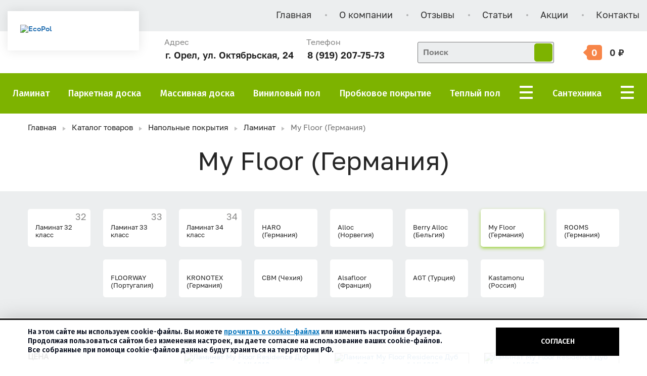

--- FILE ---
content_type: text/html; charset=UTF-8
request_url: https://ecopol57.ru/catalog/napolnye-pokrytiya/laminat/my-floor?page=3
body_size: 20980
content:
<!DOCTYPE html>
<html lang="ru">

<head>
    <title>My Floor (Германия) - страница 3</title>    <meta name="keywords" content="My Floor" >
<meta name="description" content="My Floor (Германия) - страница 3" >        <script type="text/javascript" src="/website/modules/shop/js/catalog/cart.js"></script>    <meta charset="utf-8">
    <meta name="viewport" content="width=device-width, initial-scale=1.0">
    <meta name="yandex-verification" content="3def4b4f3b40650b" />

    
            <link rel="canonical" href="/catalog/napolnye-pokrytiya/laminat/my-floor" />
        <link rel="icon" type="image/svg" href="/favicon.svg">
    <!--     <link rel="apple-touch-icon" sizes="57x57" href="/apple-icon-57x57.png">
    <link rel="apple-touch-icon" sizes="60x60" href="/apple-icon-60x60.png">
    <link rel="apple-touch-icon" sizes="72x72" href="/apple-icon-72x72.png">
    <link rel="apple-touch-icon" sizes="76x76" href="/apple-icon-76x76.png">
    <link rel="apple-touch-icon" sizes="114x114" href="/apple-icon-114x114.png">
    <link rel="apple-touch-icon" sizes="120x120" href="/apple-icon-120x120.png">
    <link rel="apple-touch-icon" sizes="144x144" href="/apple-icon-144x144.png">
    <link rel="apple-touch-icon" sizes="152x152" href="/apple-icon-152x152.png">
    <link rel="apple-touch-icon" sizes="180x180" href="/apple-icon-180x180.png">
   
    <link rel="icon" type="image/png" sizes="32x32" href="/favicon-32x32.png">
    <link rel="icon" type="image/png" sizes="96x96" href="/favicon-96x96.png">
    <link rel="icon" type="image/png" sizes="16x16" href="/favicon-16x16.png">
    <link rel="manifest" href="/manifest.json"> -->
    <!--     <meta name="msapplication-TileColor" content="#ffffff">
    <meta name="msapplication-TileImage" content="/ms-icon-144x144.png"> -->
    <meta name="theme-color" content="#ffffff">

    <link rel="stylesheet" type="text/css" href="/website/css/style_main.css?v=256" />
    <link rel="stylesheet" type="text/css" href="/website/css/style.css?v=252" />
    <link rel="stylesheet" type="text/css" href="/website/css/jquery-ui.min.css"/><link rel="stylesheet" type="text/css" href="/website/css/ecopol-filter.css"/>    <script src="https://ajax.googleapis.com/ajax/libs/jquery/1.11.3/jquery.min.js"></script>
    <script type="text/javascript" src="/website/js/bootstrap.js"></script>
    <script type="text/javascript" src="/website/js/fancybox.js"></script>
    <script type="text/javascript" src="/website/js/flexslider.js"></script>
    <script type="text/javascript" src="/website/js/jquery-ui.min.js"></script>    <script type="text/javascript" src="/website/js/slick.min.js"></script>
    <script type="text/javascript" src="/website/js/scripts.js?v=4"></script>
    <!--<script type="text/javascript" src="/website/js/autoload.js"></script>-->
    <script type="text/javascript" src="/website/js/ecopol-filter.js"></script>    <script>
        $(document).ready(function() {
            $('.flexslider').flexslider({
                directionNav: true,
                animation: "slide",
                animationLoop: false,
            });
                            $('#menu-navigation_207').parent('li').addClass('active');
                    });
    </script>
    <!--[if lt IE 9]>
    <script src="https://oss.maxcdn.com/html5shiv/3.7.2/html5shiv.min.js"></script>
    <script src="https://oss.maxcdn.com/respond/1.4.2/respond.min.js"></script>
    <![endif]-->


</head>

<body>
    <!-- Yandex.Metrika counter -->
    <script type="text/javascript">
        (function(m, e, t, r, i, k, a) {
            m[i] = m[i] || function() {
                (m[i].a = m[i].a || []).push(arguments)
            };
            m[i].l = 1 * new Date();
            k = e.createElement(t), a = e.getElementsByTagName(t)[0], k.async = 1, k.src = r, a.parentNode.insertBefore(k, a)
        })
        (window, document, "script", "https://mc.yandex.ru/metrika/tag.js", "ym");

        ym(43152279, "init", {
            clickmap: true,
            trackLinks: true,
            accurateTrackBounce: true,
            webvisor: true
        });
    </script>
    <noscript>
        <div><img src="https://mc.yandex.ru/watch/43152279" style="position:absolute; left:-9999px;" alt="" /></div>
    </noscript>
    <!-- /Yandex.Metrika counter -->

    <!-- client metrics -->
    <!-- Yandex.Metrika counter --> 
        <script type="text/javascript"> (function(m,e,t,r,i,k,a){ m=m||function(){(m.a=m.a||[]).push(arguments)}; m.l=1*new Date(); for (var j = 0; j < document.scripts.length; j++) {if (document.scripts[j].src === r) { return; }} k=e.createElement(t),a=e.getElementsByTagName(t)[0],k.async=1,k.src=r,a.parentNode.insertBefore(k,a) })(window, document,'script','https://mc.yandex.ru/metrika/tag.js?id=103440392', 'ym'); ym(103440392, 'init', {ssr:true, webvisor:true, clickmap:true, ecommerce:"dataLayer", accurateTrackBounce:true, trackLinks:true}); </script> 
        <noscript><div><img src="https://mc.yandex.ru/watch/103440392" style="position:absolute; left:-9999px;" alt="" /></div></noscript> 
    <!-- /Yandex.Metrika counter -->

    
            <header>
        <!-- <div class="header_onine">Внимание! Произошли изменения цен на товары!<br> Просьба актуальные цены уточнять у менеджеров!</div> -->
        <div class="header_top">
            <div class="container">
                <ul class="top_nav">
                    <li><a title="Главная" class=" main" href="/">Главная</a></li>
                    <li><a title="О компании" class=" main" href="/pages/o-kompanii">О компании</a></li>
                    <li><a title="Отзывы" class=" main" href="/pages/otzyvy">Отзывы</a></li>
                    <li><a title="Полезная информация" class=" main" href="/pages/poleznaya-informaciya">Статьи</a></li>
                    <li><a title="Акции" class=" main" href="/pages/akcii">Акции</a></li>
                    <li><a title="Контакты" class=" main" href="/pages/kontakty" target="_top">Контакты</a></li>
                </ul>
            </div>
        </div>
        <div class="container" id="main_header">
            <div class="top_logo">
                <a href="/">
                    <!-- обычное лого в шапке -->
                    <img src="/website/img/logo.svg" alt="EcoPol">
                    <!-- новогодняя надпись в шапке -->
                    <!-- <img src="/website/img/new-year_logo.png" alt="С Новым годом!"> -->
                </a>
            </div>
            <!--  новогодняя надпись в шапке -->
            <!--         <div class="col-lg-4 col-md-4 col-sm-4 hidden-xs slogan_new-year">
                <img src="/website/img/new-year_text.png" alt="С Новым годом!">
            </div> -->

            <!-- будничная надписть в шапке -->
            <!-- <div class="col-lg-4 col-md-4 col-sm-4 hidden-xs slogan">
                <img src="/website/img/komfort_i_uyut_2.png" alt="EcoPol">
            </div> -->
            <!---->
            <div class="top_contacts">
                <span class="footer_desc">Адрес<br>
                    <p class="adr">г. Орел, ул. Октябрьская, 24</p>
                </span>
                <span class="footer_desc">Телефон<br>
                    <p class="tel">
                        <a class="first phone" href="tel:+79192077573">8 (919) 207-75-73</a>
                    </p>
                </span>
            </div>
            <div class="header_search">
                <form action="/search" class="search-form">
                    <input type="text" name="q" placeholder="Поиск" value="" class="search-form_entry">
                    <button type="submit" class="search-form_btn"></button>
                </form>
            </div>
            <div class="top_cart" id="carts">
                <!--добавляем инфо из миникорзины-->
                <a href="/cart">
                    <div class="speech"><span>0 </span> <span class="top_cart-price">0 </span>&#8381;</div>
                </a>
            </div>
        </div>
        <div class="header_menu">
            <div class="container" id="main_menu">
                <nav class="navbar">
                    <div class="navbar-header">
                        <button type="button" class="navbar-toggle" data-toggle="collapse" data-target="#collapse">
                            <span class="sr-only">Toggle navigation</span>
                            <span class="icon-bar"></span>
                            <span class="icon-bar"></span>
                            <span class="icon-bar"></span>
                        </button>
                    </div>
                    <div class="collapse navbar-collapse">
                        <div class="menu_visible"><ul class="navigation-pages">
    <li>
        <a id="menu-navigation_221" title="Главная" class=" main" href="/">Главная</a>
    </li>
    <li>
        <a id="menu-navigation_470" title="О компании" class="s-top main" href="/pages/o-kompanii">О компании</a>
    </li>
    <li>
        <a id="menu-navigation_207" title="Каталог" class=" main" href="/catalog" target="_self">Каталог</a>
    </li>
    <li>
        <a id="menu-navigation_630" title=" Напольные покрытия" class=" main" href="/catalog/napolnye-pokrytiya"> Напольные покрытия</a>
    </li>
    <li>
        <a id="menu-navigation_631" title="Сантехника" class=" main" href="/catalog/santehnika">Сантехника</a>
    </li>
    <li>
        <a id="menu-navigation_632" title="Мебель для ванной " class=" main" href="/catalog/santehnika/mebel-dlya-vannoy-komnaty">Мебель для ванной </a>
    </li>
    <li>
        <a id="menu-navigation_633" title="Обои" class=" main" href="/catalog/oboi">Обои</a>
    </li>
    <li>
        <a id="menu-navigation_513" title="Акции" class="green main" href="/pages/akcii">Акции</a>
    </li>
    <li>
        <a id="menu-navigation_514" title="Отзывы" class="s-top main" href="/pages/otzyvy">Отзывы</a>
    </li>
    <li>
        <a id="menu-navigation_512" title="Полезная информация" class="s-top main" href="/pages/poleznaya-informaciya">Полезная информация</a>
    </li>
    <li>
        <a id="menu-navigation_47" title="Контакты" class="green main" href="/pages/kontakty" target="_top">Контакты</a>
    </li>
</ul></div>
                        <div class="menu_hidden">
                            <ul class="navigation-pages nav navbar-nav">
                                <li>
                                    <a href="/catalog/napolnye-pokrytiya/laminat" title="Ламинат" class=" main" href="/">Ламинат</a>
                                </li>
                                <li>
                                    <a title="Паркетная доска" class=" main" href="/catalog/napolnye-pokrytiya/parketnaya-doska" target="_self">Паркетная доска</a>
                                </li>
                                <li>
                                    <a title="Массивная доска" class=" main" href="/catalog/napolnye-pokrytiya/massivnaya-doska" target="_self">Массивная доска</a>
                                </li>
                                <li>
                                    <a title="Виниловый пол" class="main" href="/catalog/napolnye-pokrytiya/vinilovyy-pol">Виниловый пол</a>
                                </li>
                                <li>
                                    <a title="Пробковое покрытие" class="main" href="/catalog/napolnye-pokrytiya/probkovoe-pokrytie">Пробковое покрытие</a>
                                </li>
                                <li><a class="main" href="/catalog/napolnye-pokrytiya/teplyy-pol">Теплый пол</a></li>
                                <li><button type="button" class="navbar-toggle" data-toggle="collapse" data-target="#collapse" style="display: block" id="menu-navigation_208">
                                        <span class="sr-only">Toggle navigation</span>
                                        <span class="icon-bar"></span>
                                        <span class="icon-bar"></span>
                                        <span class="icon-bar"></span>
                                    </button>

                                    <div class="pol_menu2">
                                        <div id="custom_nav_634" class="custom_nav" style="">
                                            <ul>
                                                <!-- <li class="lvl0 "><a href="/catalog/napolnye-pokrytiya/teplyy-pol">Теплый пол</a></li> -->
                                                <li class="lvl0 "><a href="/catalog/napolnye-pokrytiya/aksessuary-dlya-napolnyh-pokrytiy">Аксессуары</a></li>
                                            </ul>
                                        </div>
                                    </div>
                                </li>
                                <li>
                                    <a title="Сантехника" class="main" href="/catalog/santehnika">Сантехника</a>
                                </li>
                                <!-- <li>
                            <a title="Мебель для ванной" class="main" href="/catalog/santehnika/mebel-dlya-vannoy-komnaty">Мебель для ванной</a>
                        </li> -->
                                <li><button type="button" class="navbar-toggle" data-toggle="collapse" data-target="#collapse" style="display: block" id="menu-navigation_210">
                                        <span class="sr-only">Toggle navigation</span>
                                        <span class="icon-bar"></span>
                                        <span class="icon-bar"></span>
                                        <span class="icon-bar"></span>
                                    </button>
                                    <div class="pol_menu3">
                                        <div id="custom_nav_631" class="custom_nav">
                                            <ul><li class="lvl0 "><a title="Ванны" 
                            href="/catalog/santehnika/vanna">Ванны </a><ul><li><a title="Акриловые ванны" 
                                    href="/catalog/santehnika/vanna/akrilovye-vanny">
                                    Акриловые ванны </a></li><li><a title="Чугунные ванны" 
                                    href="/catalog/santehnika/vanna/chugunnye-vanny">
                                    Чугунные ванны </a></li><li><a title="Стальные ванны" 
                                    href="/catalog/santehnika/vanna/stalnye-vanny">
                                    Стальные ванны </a></li><li><a title="Ванны из искусственного камня" 
                                    href="/catalog/santehnika/vanna/vanny-iz-iskusstvennogo-kamnya">
                                    Ванны из искусственного камня </a></li><li><a title="Прямоугольные ванны" 
                                    href="/catalog/santehnika/vanna/pryamougolnye-vanny">
                                    Прямоугольные ванны </a></li><li><a title="Угловые ванны" 
                                    href="/catalog/santehnika/vanna/uglovye-vanny">
                                    Угловые ванны </a></li><li><a title="Асимметричные ванны" 
                                    href="/catalog/santehnika/vanna/vanny-specialnoy-formy">
                                    Асимметричные ванны </a></li><li><a title="Отдельностоящие ванны" 
                                    href="/catalog/santehnika/vanna/otdelnostoyashchie-vanny">
                                    Отдельностоящие ванны </a></li><li><a title="Roca" 
                                    href="/catalog/santehnika/vanna/roca">
                                    Roca </a></li><li><a title="Triton" 
                                    href="/catalog/santehnika/vanna/triton">
                                    Triton </a></li><li><a title="Vagnerplast" 
                                    href="/catalog/santehnika/vanna/vagnerplast">
                                    Vagnerplast </a></li><li><a title="Kaldewei" 
                                    href="/catalog/santehnika/vanna/kaldewei">
                                    Kaldewei </a></li><li><a title="Bette" 
                                    href="/catalog/santehnika/vanna/bette">
                                    Bette </a></li><li><a title=" Jacob Delafon" 
                                    href="/catalog/santehnika/vanna/jacob-delafon">
                                     Jacob Delafon </a></li><li><a title="Alpen" 
                                    href="/catalog/santehnika/vanna/alpen">
                                    Alpen </a></li><li><a title="Laufen" 
                                    href="/catalog/santehnika/vanna/laufen">
                                    Laufen </a></li><li><a title="Koller Pool" 
                                    href="/catalog/santehnika/vanna/koller-pool">
                                    Koller Pool </a></li><li><a title="Эстет" 
                                    href="/catalog/santehnika/vanna/estet">
                                    Эстет </a></li><li><a title="BLB" 
                                    href="/catalog/santehnika/vanna/blb">
                                    BLB </a></li><li><a title="1MarKa" 
                                    href="/catalog/santehnika/vanna/1marka">
                                    1MarKa </a></li><li><a title="Bas" 
                                    href="/catalog/santehnika/vanna/bas">
                                    Bas </a></li><li><a title="Loranto" 
                                    href="/catalog/santehnika/vanna/loranto">
                                    Loranto </a></li></ul></li><li class="lvl0 "><a title="Душевые кабины" 
                            href="/catalog/santehnika/dushevye-kabiny">Душевые кабины </a><ul><li><a title="DETO" 
                                    href="/catalog/santehnika/dushevye-kabiny/deto">
                                    DETO </a></li><li><a title="BAS" 
                                    href="/catalog/santehnika/dushevye-kabiny/bas-kabiny">
                                    BAS </a></li></ul></li><li class="lvl0 "><a title="Душевые ограждения" 
                            href="/catalog/santehnika/dushevye-ograzhdeniya">Душевые ограждения </a></li><li class="lvl0 "><a title="Душевые поддоны" 
                            href="/catalog/santehnika/dushevye-poddony">Душевые поддоны </a></li><li class="lvl0 "><a title="Душевые шторки" 
                            href="/catalog/santehnika/dushevye-shtorki">Душевые шторки </a></li><li class="lvl0 "><a title="Санитарная керамика" 
                            href="/catalog/santehnika/sanitarnaya-keramika">Санитарная керамика </a><ul><li><a title="Раковины" 
                                    href="/catalog/santehnika/sanitarnaya-keramika/rakoviny">
                                    Раковины </a></li><li><a title="Унитазы" 
                                    href="/catalog/santehnika/sanitarnaya-keramika/unitazy">
                                    Унитазы </a></li><li><a title="Инсталляции" 
                                    href="/catalog/santehnika/sanitarnaya-keramika/installyacii">
                                    Инсталляции </a></li></ul></li><li class="lvl0 "><a title="Смесители" 
                            href="/catalog/santehnika/smesiteli">Смесители </a><ul><li><a title="Смесители для кухни" 
                                    href="/catalog/santehnika/smesiteli/smesiteli-dlya-kuhni">
                                    Смесители для кухни </a></li><li><a title="Смесители для ванной" 
                                    href="/catalog/santehnika/smesiteli/smesiteli-dlya-vannoy">
                                    Смесители для ванной </a></li><li><a title="Душевые системы" 
                                    href="/catalog/santehnika/smesiteli/dushevye-sistemy">
                                    Душевые системы </a></li><li><a title="Встраиваемые смесители" 
                                    href="/catalog/santehnika/smesiteli/vstraivaemye-komplekty">
                                    Встраиваемые смесители </a></li></ul></li><li class="lvl0 "><a title="Мебель для ванной комнаты" 
                            href="/catalog/santehnika/mebel-dlya-vannoy-komnaty">Мебель для ванной комнаты </a><ul><li><a title="Комплект мебели " 
                                    href="/catalog/santehnika/mebel-dlya-vannoy-komnaty/komplekt-mebeli">
                                    Комплект мебели  </a></li><li><a title="Шкаф-пенал" 
                                    href="/catalog/santehnika/mebel-dlya-vannoy-komnaty/penal">
                                    Шкаф-пенал </a></li><li><a title="Зеркало" 
                                    href="/catalog/santehnika/mebel-dlya-vannoy-komnaty/zerkalo">
                                    Зеркало </a></li><li><a title="Зеркало-шкаф" 
                                    href="/catalog/santehnika/mebel-dlya-vannoy-komnaty/zerkalnyy-shkaf">
                                    Зеркало-шкаф </a></li><li><a title="Шкаф навесной" 
                                    href="/catalog/santehnika/mebel-dlya-vannoy-komnaty/shkaf-navesnoy">
                                    Шкаф навесной </a></li><li><a title="Комод" 
                                    href="/catalog/santehnika/mebel-dlya-vannoy-komnaty/komod">
                                    Комод </a></li><li><a title="Тумба с раковиной" 
                                    href="/catalog/santehnika/mebel-dlya-vannoy-komnaty/tumba-s-rakovinoy">
                                    Тумба с раковиной </a></li><li><a title="Тумба под стиральную машинку" 
                                    href="/catalog/santehnika/mebel-dlya-vannoy-komnaty/tumba-pod-stiralnuyu-mashinku">
                                    Тумба под стиральную машинку </a></li></ul></li><li class="lvl0 "><a title="Полотенцесушители" 
                            href="/catalog/santehnika/polotencesushiteli">Полотенцесушители </a><ul><li><a title="Водяные полотенцесушители" 
                                    href="/catalog/santehnika/polotencesushiteli/vodyanye">
                                    Водяные полотенцесушители </a></li><li><a title="Электрические полотенцесушители" 
                                    href="/catalog/santehnika/polotencesushiteli/elektricheskie">
                                    Электрические полотенцесушители </a></li></ul></li><li class="lvl0 "><a title="Комплектующие для сантехники " 
                            href="/catalog/santehnika/komplektuyushchie">Комплектующие для сантехники  </a><ul><li><a title="Подставки, ножки для ванн" 
                                    href="/catalog/santehnika/komplektuyushchie/podstavki">
                                    Подставки, ножки для ванн </a></li><li><a title="Водоотводящие желоба" 
                                    href="/catalog/santehnika/komplektuyushchie/vodootvodyashchie-zheloba">
                                    Водоотводящие желоба </a></li><li><a title="Системы слива" 
                                    href="/catalog/santehnika/komplektuyushchie/sistemy-sliva">
                                    Системы слива </a></li></ul></li><li class="lvl0 "><a title="Радиаторы" 
                            href="/catalog/santehnika/radiatory">Радиаторы </a></li></ul>                                        </div>
                                    </div>
                                </li>
                            </ul>
                        </div>
                    </div>
                </nav>
            </div>
            <div class="catalog_menu">
                <div id="cat_manu_main" class="container">
                    <ul class="navigation-main">
    <li class="active">
        <a id="menu-navigation_501" title="Напольные покрытия" class=" main mainactive" href="/catalog/napolnye-pokrytiya">Напольные покрытия</a>
        <ul>
            <li class="active">
                <a id="menu-navigation_507" title="Ламинат " class=" active" href="/catalog/napolnye-pokrytiya/laminat">Ламинат </a>
                <ul>
                    <li>
                        <a id="menu-navigation_532" title="Ламинат 32 класс" class="num-32" href="/catalog/napolnye-pokrytiya/laminat/32-klass">Ламинат 32 класс</a>
                    </li>
                    <li>
                        <a id="menu-navigation_533" title="Ламинат 33 класс" class="num-33" href="/catalog/napolnye-pokrytiya/laminat/33-klass">Ламинат 33 класс</a>
                    </li>
                    <li>
                        <a id="menu-navigation_602" title="Ламинат 34 класс" class="num-34" href="/catalog/napolnye-pokrytiya/laminat/34-klass">Ламинат 34 класс</a>
                    </li>
                    <li>
                        <a id="menu-navigation_530" title="HARO" class="de" href="/catalog/napolnye-pokrytiya/laminat/haro">HARO (Германия)</a>
                    </li>
                    <li>
                        <a id="menu-navigation_601" title="Alloc " class="no" href="/catalog/napolnye-pokrytiya/laminat/alloc">Alloc (Норвегия)</a>
                    </li>
                    <li>
                        <a id="menu-navigation_604" title="Berry Alloc (Бельгия)" class="be" href="/catalog/napolnye-pokrytiya/laminat/berry-alloc">Berry Alloc (Бельгия)</a>
                    </li>
                    <li class="active">
                        <a id="menu-navigation_537" title="My Floor" class="de active" href="/catalog/napolnye-pokrytiya/laminat/my-floor">My Floor (Германия)</a>
                    </li>
                    <li>
                        <a id="menu-navigation_536" title="ROOMS" class="de" href="/catalog/napolnye-pokrytiya/laminat/rooms">ROOMS (Германия)</a>
                    </li>
                    <li>
                        <a id="menu-navigation_539" title="FLOORWAY" class="pt" href="/catalog/napolnye-pokrytiya/laminat/floorway">FLOORWAY (Португалия)</a>
                    </li>
                    <li>
                        <a id="menu-navigation_540" title="KRONOTEX" class="de" href="/catalog/napolnye-pokrytiya/laminat/kronotex">KRONOTEX (Германия)</a>
                    </li>
                    <li>
                        <a id="menu-navigation_616" title="Ламинат CBM " class="cz" href="/catalog/napolnye-pokrytiya/laminat/svm">CBM (Чехия)</a>
                    </li>
                    <li>
                        <a id="menu-navigation_654" title="Alsafloor" class="fr" href="/catalog/napolnye-pokrytiya/laminat/alsafloor">Alsafloor (Франция)</a>
                    </li>
                    <li>
                        <a id="menu-navigation_679" title="AGT " class="tr" href="/catalog/napolnye-pokrytiya/laminat/agt">AGT (Турция)</a>
                    </li>
                    <li>
                        <a id="menu-navigation_681" title="Kastamonu" class="ru" href="/catalog/napolnye-pokrytiya/laminat/kastamonu">Kastamonu (Россия)</a>
                    </li>
                </ul>
            </li>
            <li>
                <a id="menu-navigation_505" title="Паркетная доска " href="/catalog/napolnye-pokrytiya/parketnaya-doska">Паркетная доска </a>
                <ul>
                    <li>
                        <a id="menu-navigation_550" title="HARO" class="de" href="/catalog/napolnye-pokrytiya/parketnaya-doska/haro">HARO (Германия)</a>
                    </li>
                    <li>
                        <a id="menu-navigation_551" title="UNIVERSAL" class="be" href="/catalog/napolnye-pokrytiya/parketnaya-doska/universal">UNIVERSAL (Бельгия)</a>
                    </li>
                    <li>
                        <a id="menu-navigation_552" title="Green Line" class="ru" href="/catalog/napolnye-pokrytiya/parketnaya-doska/green-line">Green Line (Россия)</a>
                    </li>
                    <li>
                        <a id="menu-navigation_553" title="AMBERWOOD" class="ru" href="/catalog/napolnye-pokrytiya/parketnaya-doska/amberwood">AMBERWOOD (Россия)</a>
                    </li>
                    <li>
                        <a id="menu-navigation_554" title="FocusFloor" class="ru" href="/catalog/napolnye-pokrytiya/parketnaya-doska/focusfloor">FocusFloor (Россия)</a>
                    </li>
                    <li>
                        <a id="menu-navigation_703" title="Паркетная доска Royal Parket" href="/catalog/napolnye-pokrytiya/parketnaya-doska/parketnaya-doska-royal-parket">Паркетная доска Royal Parket</a>
                    </li>
                    <li>
                        <a id="menu-navigation_555" title="PolarWood" class="ru" href="/catalog/napolnye-pokrytiya/parketnaya-doska/polarwood">PolarWood (Россия)</a>
                    </li>
                    <li>
                        <a id="menu-navigation_683" title="Дубовый Яръ (Россия)" class="ru" href="/catalog/napolnye-pokrytiya/parketnaya-doska/dubovyy-yar">Дубовый Яръ (Россия)</a>
                    </li>
                    <li>
                        <a id="menu-navigation_557" title="Upofloor" class="fi-ru" href="/catalog/napolnye-pokrytiya/parketnaya-doska/upofloor">Upofloor (Финляндия-Россия)</a>
                    </li>
                    <li>
                        <a id="menu-navigation_669" title="Lab Arte" class="ru" href="/catalog/napolnye-pokrytiya/parketnaya-doska/lab-arte">Lab Arte (Россия)</a>
                    </li>
                    <li>
                        <a id="menu-navigation_701" title="Паркет Елка Royal Parket" href="/catalog/napolnye-pokrytiya/parketnaya-doska/parket-elka-royal-parket">Паркет Елка Royal Parket</a>
                    </li>
                </ul>
            </li>
            <li>
                <a id="menu-navigation_506" title="Массивная доска " href="/catalog/napolnye-pokrytiya/massivnaya-doska">Массивная доска </a>
                <ul>
                    <li>
                        <a id="menu-navigation_625" title="Ablux (Канада) " class="ca" href="/catalog/napolnye-pokrytiya/massivnaya-doska/ablux">Ablux (Канада)</a>
                    </li>
                    <li>
                        <a id="menu-navigation_626" title="Amber Wood (Россия)" class="ru" href="/catalog/napolnye-pokrytiya/massivnaya-doska/amber-wood">Amber Wood (Россия)</a>
                    </li>
                    <li>
                        <a id="menu-navigation_655" title="Greenline" class="ru" href="/catalog/napolnye-pokrytiya/massivnaya-doska/greenline">Green Line (Россия)</a>
                    </li>
                </ul>
            </li>
            <li>
                <a id="menu-navigation_620" title="Инженерная доска" href="/catalog/napolnye-pokrytiya/inzhenernaya-doska">Инженерная доска</a>
                <ul>
                    <li>
                        <a id="menu-navigation_629" title="Green Forest (Россия)" href="/catalog/napolnye-pokrytiya/inzhenernaya-doska/green-forest">Green Forest (Россия)</a>
                    </li>
                    <li>
                        <a id="menu-navigation_656" title="Greenline" href="/catalog/napolnye-pokrytiya/inzhenernaya-doska/greenline-inzh">Green Line (Россия)</a>
                    </li>
                    <li>
                        <a id="menu-navigation_670" title="Lab Arte " href="/catalog/napolnye-pokrytiya/inzhenernaya-doska/lab-arte-inzh">Lab Arte </a>
                    </li>
                </ul>
            </li>
            <li>
                <a id="menu-navigation_509" title="Виниловый пол " href="/catalog/napolnye-pokrytiya/vinilovyy-pol">Виниловый пол </a>
                <ul>
                    <li>
                        <a id="menu-navigation_612" title="Hoffmann" class="at" href="/catalog/napolnye-pokrytiya/vinilovyy-pol/hoffmann">Hoffmann (Австрия)</a>
                    </li>
                    <li>
                        <a id="menu-navigation_615" title="Vinilam " class="be" href="/catalog/napolnye-pokrytiya/vinilovyy-pol/vinilam">Vinilam (Бельгия)</a>
                    </li>
                    <li>
                        <a id="menu-navigation_621" title="Alpine floor (Южная Корея)" class="kr" href="/catalog/napolnye-pokrytiya/vinilovyy-pol/alpine-floor">Alpine floor (Южная Корея)</a>
                    </li>
                    <li>
                        <a id="menu-navigation_659" title="FineFloor (Бельгия)" class="be" href="/catalog/napolnye-pokrytiya/vinilovyy-pol/finefloor">FineFloor (Бельгия)</a>
                    </li>
                    <li>
                        <a id="menu-navigation_665" title="Moduleo" class="be" href="/catalog/napolnye-pokrytiya/vinilovyy-pol/moduleo">Moduleo (Бельгия)</a>
                    </li>
                    <li>
                        <a id="menu-navigation_666" title="Aquafloor " class="be" href="/catalog/napolnye-pokrytiya/vinilovyy-pol/aquafloors">Aquafloor (Бельгия)</a>
                    </li>
                    <li>
                        <a id="menu-navigation_668" title="My Step" class="ch" href="/catalog/napolnye-pokrytiya/vinilovyy-pol/my-step-spc">My Step (Швейцария)</a>
                    </li>
                    <li>
                        <a id="menu-navigation_674" title="Zeta" class="cn" href="/catalog/napolnye-pokrytiya/vinilovyy-pol/zeta">Zeta (Китай) </a>
                    </li>
                    <li>
                        <a id="menu-navigation_675" title="Betta " class="cn" href="/catalog/napolnye-pokrytiya/vinilovyy-pol/betta">Betta (Китай)</a>
                    </li>
                    <li>
                        <a id="menu-navigation_678" title="Adelar Eterna " class="vn" href="/catalog/napolnye-pokrytiya/vinilovyy-pol/adelar-eterna">Adelar Eterna (Вьетнам)</a>
                    </li>
                    <li>
                        <a id="menu-navigation_680" title="Ado Floor" class="tr" href="/catalog/napolnye-pokrytiya/vinilovyy-pol/ado-floor">Ado Floor (Турция)</a>
                    </li>
                </ul>
            </li>
            <li>
                <a id="menu-navigation_510" title="Пробковый пол" href="/catalog/napolnye-pokrytiya/probkovoe-pokrytie">Пробковый пол</a>
                <ul>
                    <li>
                        <a id="menu-navigation_672" title="ПРОБКОВЫЕ ПОЛЫ IBERCORK" class="pt" href="/catalog/napolnye-pokrytiya/probkovoe-pokrytie/ibercork">Ibercork (Португалия)</a>
                    </li>
                    <li>
                        <a id="menu-navigation_673" title="CorkAr" class="pt" href="/catalog/napolnye-pokrytiya/probkovoe-pokrytie/corkar">CorkAr (Португалия)</a>
                    </li>
                </ul>
            </li>
            <li>
                <a id="menu-navigation_511" title="Теплый пол " href="/catalog/napolnye-pokrytiya/teplyy-pol">Теплый пол </a>
                <ul>
                    <li>
                        <a id="menu-navigation_571" title="Терморегуляторы" href="/catalog/napolnye-pokrytiya/teplyy-pol/termoregulyatory">Терморегуляторы</a>
                    </li>
                </ul>
            </li>
            <li>
                <a id="menu-navigation_508" title="Аксессуары для напольных покрытий" href="/catalog/napolnye-pokrytiya/aksessuary-dlya-napolnyh-pokrytiy">Аксессуары для напольных покрытий</a>
                <ul>
                    <li>
                        <a id="menu-navigation_598" title="Подложка для пола" href="/catalog/napolnye-pokrytiya/aksessuary-dlya-napolnyh-pokrytiy/podlozhka">Подложка для пола</a>
                    </li>
                    <li>
                        <a id="menu-navigation_622" title="Плинтус" href="/catalog/napolnye-pokrytiya/aksessuary-dlya-napolnyh-pokrytiy/plintus">Плинтус</a>
                    </li>
                </ul>
            </li>
        </ul>
    </li>
    <li>
        <a id="menu-navigation_472" title="Сантехника" class=" main" href="/catalog/santehnika">Сантехника</a>
        <ul>
            <li>
                <a id="menu-navigation_473" title="Ванны" href="/catalog/santehnika/vanna">Ванны</a>
                <ul>
                    <li>
                        <a id="menu-navigation_560" title="Акриловые ванны" class="vanny_r" href="/catalog/santehnika/vanna/akrilovye-vanny">Акриловые ванны</a>
                    </li>
                    <li>
                        <a id="menu-navigation_561" title="Чугунные ванны" href="/catalog/santehnika/vanna/chugunnye-vanny">Чугунные ванны</a>
                    </li>
                    <li>
                        <a id="menu-navigation_564" title="Стальные ванны" href="/catalog/santehnika/vanna/stalnye-vanny">Стальные ванны</a>
                    </li>
                    <li>
                        <a id="menu-navigation_603" title="Ванны из искусственного камня" href="/catalog/santehnika/vanna/vanny-iz-iskusstvennogo-kamnya">Ванны из искусственного камня</a>
                    </li>
                    <li>
                        <a id="menu-navigation_474" title="Прямоугольные ванны" class="vanny_r" href="/catalog/santehnika/vanna/pryamougolnye-vanny">Прямоугольные ванны</a>
                    </li>
                    <li>
                        <a id="menu-navigation_475" title="Угловые ванны" href="/catalog/santehnika/vanna/uglovye-vanny">Угловые ванны</a>
                    </li>
                    <li>
                        <a id="menu-navigation_476" title="Асимметричные ванны" href="/catalog/santehnika/vanna/vanny-specialnoy-formy">Асимметричные ванны</a>
                    </li>
                    <li>
                        <a id="menu-navigation_477" title="Отдельностоящие ванны" href="/catalog/santehnika/vanna/otdelnostoyashchie-vanny">Отдельностоящие ванны</a>
                    </li>
                    <li>
                        <a id="menu-navigation_636" title="Roca" class="vanny_r" href="/catalog/santehnika/vanna/roca">Roca</a>
                    </li>
                    <li>
                        <a id="menu-navigation_637" title="Triton" href="/catalog/santehnika/vanna/triton">Triton</a>
                    </li>
                    <li>
                        <a id="menu-navigation_638" title="Vagnerplast" href="/catalog/santehnika/vanna/vagnerplast">Vagnerplast</a>
                    </li>
                    <li>
                        <a id="menu-navigation_653" title="Kaldewei" href="/catalog/santehnika/vanna/kaldewei">Kaldewei</a>
                    </li>
                    <li>
                        <a id="menu-navigation_652" title="Bette" href="/catalog/santehnika/vanna/bette">Bette</a>
                    </li>
                    <li>
                        <a id="menu-navigation_651" title=" Jacob Delafon" href="/catalog/santehnika/vanna/jacob-delafon"> Jacob Delafon</a>
                    </li>
                    <li>
                        <a id="menu-navigation_650" title="Alpen" href="/catalog/santehnika/vanna/alpen">Alpen</a>
                    </li>
                    <li>
                        <a id="menu-navigation_649" title="Laufen" href="/catalog/santehnika/vanna/laufen">Laufen</a>
                    </li>
                    <li>
                        <a id="menu-navigation_648" title="Koller Pool" href="/catalog/santehnika/vanna/koller-pool">Koller Pool</a>
                    </li>
                    <li>
                        <a id="menu-navigation_647" title="Эстет" href="/catalog/santehnika/vanna/estet">Эстет</a>
                    </li>
                    <li>
                        <a id="menu-navigation_646" title="BLB" href="/catalog/santehnika/vanna/blb">BLB</a>
                    </li>
                    <li>
                        <a id="menu-navigation_644" title="1MarKa" href="/catalog/santehnika/vanna/1marka">1MarKa</a>
                    </li>
                    <li>
                        <a id="menu-navigation_639" title="Bas" href="/catalog/santehnika/vanna/bas">Bas</a>
                    </li>
                    <li>
                        <a id="menu-navigation_667" title="Loranto" href="/catalog/santehnika/vanna/loranto">Loranto</a>
                    </li>
                </ul>
            </li>
            <li>
                <a id="menu-navigation_479" title="Душевые кабины" href="/catalog/santehnika/dushevye-kabiny">Душевые кабины</a>
                <ul>
                    <li>
                        <a id="menu-navigation_660" title="DETO" href="/catalog/santehnika/dushevye-kabiny/deto">DETO</a>
                    </li>
                    <li>
                        <a id="menu-navigation_661" title="BAS" href="/catalog/santehnika/dushevye-kabiny/bas-kabiny">BAS</a>
                    </li>
                </ul>
            </li>
            <li>
                <a id="menu-navigation_480" title="Душевые ограждения" href="/catalog/santehnika/dushevye-ograzhdeniya">Душевые ограждения</a>
            </li>
            <li>
                <a id="menu-navigation_481" title="Душевые поддоны" href="/catalog/santehnika/dushevye-poddony">Душевые поддоны</a>
            </li>
            <li>
                <a id="menu-navigation_565" title="Душевые шторки" href="/catalog/santehnika/dushevye-shtorki">Душевые шторки</a>
            </li>
            <li>
                <a id="menu-navigation_482" title="Санитарная керамика" href="/catalog/santehnika/sanitarnaya-keramika">Санитарная керамика</a>
                <ul>
                    <li>
                        <a id="menu-navigation_483" title="Раковины" href="/catalog/santehnika/sanitarnaya-keramika/rakoviny">Раковины</a>
                    </li>
                    <li>
                        <a id="menu-navigation_484" title="Унитазы" href="/catalog/santehnika/sanitarnaya-keramika/unitazy">Унитазы</a>
                        <ul>
                            <li>
                                <a id="menu-navigation_640" title="Подвесные" href="/catalog/santehnika/sanitarnaya-keramika/unitazy/podvesnoy">Подвесные</a>
                            </li>
                            <li>
                                <a id="menu-navigation_641" title=" Напольные" href="/catalog/santehnika/sanitarnaya-keramika/unitazy/napolnyy"> Напольные</a>
                            </li>
                            <li>
                                <a id="menu-navigation_642" title="Приставные" href="/catalog/santehnika/sanitarnaya-keramika/unitazy/pristavnoy">Приставные</a>
                            </li>
                        </ul>
                    </li>
                    <li>
                        <a id="menu-navigation_566" title="Инсталляции" href="/catalog/santehnika/sanitarnaya-keramika/installyacii">Инсталляции</a>
                    </li>
                </ul>
            </li>
            <li>
                <a id="menu-navigation_486" title="Смесители" href="/catalog/santehnika/smesiteli">Смесители</a>
                <ul>
                    <li>
                        <a id="menu-navigation_487" title="Смесители для кухни" href="/catalog/santehnika/smesiteli/smesiteli-dlya-kuhni">Смесители для кухни</a>
                    </li>
                    <li>
                        <a id="menu-navigation_488" title="Смесители для ванной" href="/catalog/santehnika/smesiteli/smesiteli-dlya-vannoy">Смесители для ванной</a>
                    </li>
                    <li>
                        <a id="menu-navigation_489" title="Душевые системы" href="/catalog/santehnika/smesiteli/dushevye-sistemy">Душевые системы</a>
                    </li>
                    <li>
                        <a id="menu-navigation_619" title="Встраиваемые смесители" href="/catalog/santehnika/smesiteli/vstraivaemye-komplekty">Встраиваемые смесители</a>
                    </li>
                </ul>
            </li>
            <li>
                <a id="menu-navigation_490" title="Мебель для ванной комнаты" href="/catalog/santehnika/mebel-dlya-vannoy-komnaty">Мебель для ванной комнаты</a>
                <ul>
                    <li>
                        <a id="menu-navigation_562" title="Комплект мебели " href="/catalog/santehnika/mebel-dlya-vannoy-komnaty/komplekt-mebeli">Комплект мебели </a>
                    </li>
                    <li>
                        <a id="menu-navigation_491" title="Шкаф-пенал" href="/catalog/santehnika/mebel-dlya-vannoy-komnaty/penal">Шкаф-пенал</a>
                    </li>
                    <li>
                        <a id="menu-navigation_492" title="Зеркало" href="/catalog/santehnika/mebel-dlya-vannoy-komnaty/zerkalo">Зеркало</a>
                    </li>
                    <li>
                        <a id="menu-navigation_493" title="Зеркало-шкаф" href="/catalog/santehnika/mebel-dlya-vannoy-komnaty/zerkalnyy-shkaf">Зеркало-шкаф</a>
                    </li>
                    <li>
                        <a id="menu-navigation_494" title="Шкаф навесной" href="/catalog/santehnika/mebel-dlya-vannoy-komnaty/shkaf-navesnoy">Шкаф навесной</a>
                    </li>
                    <li>
                        <a id="menu-navigation_495" title="Комод" href="/catalog/santehnika/mebel-dlya-vannoy-komnaty/komod">Комод</a>
                    </li>
                    <li>
                        <a id="menu-navigation_594" title="Тумба с раковиной" href="/catalog/santehnika/mebel-dlya-vannoy-komnaty/tumba-s-rakovinoy">Тумба с раковиной</a>
                        <ul>
                            <li>
                                <a id="menu-navigation_496" href="/catalog/santehnika/mebel-dlya-vannoy-komnaty/tumba-s-rakovinoy/tumba-napolnaya">Тумба напольная</a>
                            </li>
                            <li>
                                <a id="menu-navigation_497" href="/catalog/santehnika/mebel-dlya-vannoy-komnaty/tumba-s-rakovinoy/tumba-podvesnaya">Тумба подвесная </a>
                            </li>
                        </ul>
                    </li>
                    <li>
                        <a id="menu-navigation_610" title="Тумба под стиральную машинку" href="/catalog/santehnika/mebel-dlya-vannoy-komnaty/tumba-pod-stiralnuyu-mashinku">Тумба под стиральную машинку</a>
                    </li>
                </ul>
            </li>
            <li>
                <a id="menu-navigation_498" title="Полотенцесушители" href="/catalog/santehnika/polotencesushiteli">Полотенцесушители</a>
                <ul>
                    <li>
                        <a id="menu-navigation_499" title="Водяные полотенцесушители" href="/catalog/santehnika/polotencesushiteli/vodyanye">Водяные полотенцесушители</a>
                    </li>
                    <li>
                        <a id="menu-navigation_500" title="Электрические полотенцесушители" href="/catalog/santehnika/polotencesushiteli/elektricheskie">Электрические полотенцесушители</a>
                    </li>
                </ul>
            </li>
            <li>
                <a id="menu-navigation_607" title="Комплектующие для сантехники " href="/catalog/santehnika/komplektuyushchie">Комплектующие для сантехники </a>
                <ul>
                    <li>
                        <a id="menu-navigation_608" title="Подставки, ножки для ванн" href="/catalog/santehnika/komplektuyushchie/podstavki">Подставки, ножки для ванн</a>
                    </li>
                    <li>
                        <a id="menu-navigation_609" title="Водоотводящие желоба" href="/catalog/santehnika/komplektuyushchie/vodootvodyashchie-zheloba">Водоотводящие желоба</a>
                    </li>
                    <li>
                        <a id="menu-navigation_635" title="Системы слива" href="/catalog/santehnika/komplektuyushchie/sistemy-sliva">Системы слива</a>
                    </li>
                </ul>
            </li>
            <li>
                <a id="menu-navigation_671" title="Радиаторы" href="/catalog/santehnika/radiatory">Радиаторы</a>
            </li>
        </ul>
    </li>
</ul>                </div>
            </div>
                        <!-- <div class="pol_menu2">
            <div id="custom_nav_634" class="custom_nav" style="">
                <ul>
                    <li class="lvl0 "><a href="/catalog/napolnye-pokrytiya/teplyy-pol">Теплый пол</a></li>
                    <li class="lvl0 "><a href="/catalog/napolnye-pokrytiya/aksessuary-dlya-napolnyh-pokrytiy">Аксессуары</a></li>
                </ul>
            </div> 
        </div> -->
            <div class="pol_menu">
                <div id="custom_nav_630" class="container custom_nav">
                    <ul><li class="lvl0 "><a title="Ламинат " 
                            href="/catalog/napolnye-pokrytiya/laminat">Ламинат  </a><ul><li><a title="Ламинат 32 класс" 
                                    href="/catalog/napolnye-pokrytiya/laminat/32-klass">
                                    Ламинат 32 класс </a></li><li><a title="Ламинат 33 класс" 
                                    href="/catalog/napolnye-pokrytiya/laminat/33-klass">
                                    Ламинат 33 класс </a></li><li><a title="Ламинат 34 класс" 
                                    href="/catalog/napolnye-pokrytiya/laminat/34-klass">
                                    Ламинат 34 класс </a></li><li><a title="HARO (Германия)" 
                                    href="/catalog/napolnye-pokrytiya/laminat/haro">
                                    HARO (Германия) </a></li><li><a title="Alloc (Норвегия)" 
                                    href="/catalog/napolnye-pokrytiya/laminat/alloc">
                                    Alloc (Норвегия) </a></li><li><a title="Berry Alloc (Бельгия)" 
                                    href="/catalog/napolnye-pokrytiya/laminat/berry-alloc">
                                    Berry Alloc (Бельгия) </a></li><li><a title="My Floor (Германия)" 
                                    href="/catalog/napolnye-pokrytiya/laminat/my-floor">
                                    My Floor (Германия) </a></li><li><a title="ROOMS (Германия)" 
                                    href="/catalog/napolnye-pokrytiya/laminat/rooms">
                                    ROOMS (Германия) </a></li><li><a title="FLOORWAY (Португалия)" 
                                    href="/catalog/napolnye-pokrytiya/laminat/floorway">
                                    FLOORWAY (Португалия) </a></li><li><a title="KRONOTEX (Германия)" 
                                    href="/catalog/napolnye-pokrytiya/laminat/kronotex">
                                    KRONOTEX (Германия) </a></li><li><a title="CBM (Чехия)" 
                                    href="/catalog/napolnye-pokrytiya/laminat/svm">
                                    CBM (Чехия) </a></li><li><a title="Alsafloor (Франция)" 
                                    href="/catalog/napolnye-pokrytiya/laminat/alsafloor">
                                    Alsafloor (Франция) </a></li><li><a title="AGT (Турция)" 
                                    href="/catalog/napolnye-pokrytiya/laminat/agt">
                                    AGT (Турция) </a></li><li><a title="Kastamonu (Россия)" 
                                    href="/catalog/napolnye-pokrytiya/laminat/kastamonu">
                                    Kastamonu (Россия) </a></li></ul></li><li class="lvl0 "><a title="Паркетная доска " 
                            href="/catalog/napolnye-pokrytiya/parketnaya-doska">Паркетная доска  </a><ul><li><a title="HARO (Германия)" 
                                    href="/catalog/napolnye-pokrytiya/parketnaya-doska/haro">
                                    HARO (Германия) </a></li><li><a title="UNIVERSAL (Бельгия)" 
                                    href="/catalog/napolnye-pokrytiya/parketnaya-doska/universal">
                                    UNIVERSAL (Бельгия) </a></li><li><a title="Green Line (Россия)" 
                                    href="/catalog/napolnye-pokrytiya/parketnaya-doska/green-line">
                                    Green Line (Россия) </a></li><li><a title="AMBERWOOD (Россия)" 
                                    href="/catalog/napolnye-pokrytiya/parketnaya-doska/amberwood">
                                    AMBERWOOD (Россия) </a></li><li><a title="FocusFloor (Россия)" 
                                    href="/catalog/napolnye-pokrytiya/parketnaya-doska/focusfloor">
                                    FocusFloor (Россия) </a></li><li><a title="Паркетная доска Royal Parket" 
                                    href="/catalog/napolnye-pokrytiya/parketnaya-doska/parketnaya-doska-royal-parket">
                                    Паркетная доска Royal Parket </a></li><li><a title="PolarWood (Россия)" 
                                    href="/catalog/napolnye-pokrytiya/parketnaya-doska/polarwood">
                                    PolarWood (Россия) </a></li><li><a title="Дубовый Яръ (Россия)" 
                                    href="/catalog/napolnye-pokrytiya/parketnaya-doska/dubovyy-yar">
                                    Дубовый Яръ (Россия) </a></li><li><a title="Upofloor (Финляндия-Россия)" 
                                    href="/catalog/napolnye-pokrytiya/parketnaya-doska/upofloor">
                                    Upofloor (Финляндия-Россия) </a></li><li><a title="Lab Arte (Россия)" 
                                    href="/catalog/napolnye-pokrytiya/parketnaya-doska/lab-arte">
                                    Lab Arte (Россия) </a></li><li><a title="Паркет Елка Royal Parket" 
                                    href="/catalog/napolnye-pokrytiya/parketnaya-doska/parket-elka-royal-parket">
                                    Паркет Елка Royal Parket </a></li></ul></li><li class="lvl0 "><a title="Массивная доска " 
                            href="/catalog/napolnye-pokrytiya/massivnaya-doska">Массивная доска  </a><ul><li><a title="Ablux (Канада)" 
                                    href="/catalog/napolnye-pokrytiya/massivnaya-doska/ablux">
                                    Ablux (Канада) </a></li><li><a title="Amber Wood (Россия)" 
                                    href="/catalog/napolnye-pokrytiya/massivnaya-doska/amber-wood">
                                    Amber Wood (Россия) </a></li><li><a title="Green Line (Россия)" 
                                    href="/catalog/napolnye-pokrytiya/massivnaya-doska/greenline">
                                    Green Line (Россия) </a></li></ul></li><li class="lvl0 "><a title="Инженерная доска" 
                            href="/catalog/napolnye-pokrytiya/inzhenernaya-doska">Инженерная доска </a><ul><li><a title="Green Forest (Россия)" 
                                    href="/catalog/napolnye-pokrytiya/inzhenernaya-doska/green-forest">
                                    Green Forest (Россия) </a></li><li><a title="Green Line (Россия)" 
                                    href="/catalog/napolnye-pokrytiya/inzhenernaya-doska/greenline-inzh">
                                    Green Line (Россия) </a></li><li><a title="Lab Arte " 
                                    href="/catalog/napolnye-pokrytiya/inzhenernaya-doska/lab-arte-inzh">
                                    Lab Arte  </a></li></ul></li><li class="lvl0 "><a title="Виниловый пол " 
                            href="/catalog/napolnye-pokrytiya/vinilovyy-pol">Виниловый пол  </a><ul><li><a title="Hoffmann (Австрия)" 
                                    href="/catalog/napolnye-pokrytiya/vinilovyy-pol/hoffmann">
                                    Hoffmann (Австрия) </a></li><li><a title="Vinilam (Бельгия)" 
                                    href="/catalog/napolnye-pokrytiya/vinilovyy-pol/vinilam">
                                    Vinilam (Бельгия) </a></li><li><a title="Alpine floor (Южная Корея)" 
                                    href="/catalog/napolnye-pokrytiya/vinilovyy-pol/alpine-floor">
                                    Alpine floor (Южная Корея) </a></li><li><a title="FineFloor (Бельгия)" 
                                    href="/catalog/napolnye-pokrytiya/vinilovyy-pol/finefloor">
                                    FineFloor (Бельгия) </a></li><li><a title="Moduleo (Бельгия)" 
                                    href="/catalog/napolnye-pokrytiya/vinilovyy-pol/moduleo">
                                    Moduleo (Бельгия) </a></li><li><a title="Aquafloor (Бельгия)" 
                                    href="/catalog/napolnye-pokrytiya/vinilovyy-pol/aquafloors">
                                    Aquafloor (Бельгия) </a></li><li><a title="My Step (Швейцария)" 
                                    href="/catalog/napolnye-pokrytiya/vinilovyy-pol/my-step-spc">
                                    My Step (Швейцария) </a></li><li><a title="Zeta (Китай) " 
                                    href="/catalog/napolnye-pokrytiya/vinilovyy-pol/zeta">
                                    Zeta (Китай)  </a></li><li><a title="Betta (Китай)" 
                                    href="/catalog/napolnye-pokrytiya/vinilovyy-pol/betta">
                                    Betta (Китай) </a></li><li><a title="Adelar Eterna (Вьетнам)" 
                                    href="/catalog/napolnye-pokrytiya/vinilovyy-pol/adelar-eterna">
                                    Adelar Eterna (Вьетнам) </a></li><li><a title="Ado Floor (Турция)" 
                                    href="/catalog/napolnye-pokrytiya/vinilovyy-pol/ado-floor">
                                    Ado Floor (Турция) </a></li></ul></li><li class="lvl0 "><a title="Пробковый пол" 
                            href="/catalog/napolnye-pokrytiya/probkovoe-pokrytie">Пробковый пол </a><ul><li><a title="Ibercork (Португалия)" 
                                    href="/catalog/napolnye-pokrytiya/probkovoe-pokrytie/ibercork">
                                    Ibercork (Португалия) </a></li><li><a title="CorkAr (Португалия)" 
                                    href="/catalog/napolnye-pokrytiya/probkovoe-pokrytie/corkar">
                                    CorkAr (Португалия) </a></li></ul></li><li class="lvl0 "><a title="Теплый пол " 
                            href="/catalog/napolnye-pokrytiya/teplyy-pol">Теплый пол  </a><ul><li><a title="Терморегуляторы" 
                                    href="/catalog/napolnye-pokrytiya/teplyy-pol/termoregulyatory">
                                    Терморегуляторы </a></li></ul></li><li class="lvl0 "><a title="Аксессуары для напольных покрытий" 
                            href="/catalog/napolnye-pokrytiya/aksessuary-dlya-napolnyh-pokrytiy">Аксессуары для напольных покрытий </a><ul><li><a title="Подложка для пола" 
                                    href="/catalog/napolnye-pokrytiya/aksessuary-dlya-napolnyh-pokrytiy/podlozhka">
                                    Подложка для пола </a></li><li><a title="Плинтус" 
                                    href="/catalog/napolnye-pokrytiya/aksessuary-dlya-napolnyh-pokrytiy/plintus">
                                    Плинтус </a></li></ul></li></ul>                </div>
                <div id="custom_nav_631" class="container custom_nav">
                    <ul><li class="lvl0 "><a title="Ванны" 
                            href="/catalog/santehnika/vanna">Ванны </a><ul><li><a title="Акриловые ванны" 
                                    href="/catalog/santehnika/vanna/akrilovye-vanny">
                                    Акриловые ванны </a></li><li><a title="Чугунные ванны" 
                                    href="/catalog/santehnika/vanna/chugunnye-vanny">
                                    Чугунные ванны </a></li><li><a title="Стальные ванны" 
                                    href="/catalog/santehnika/vanna/stalnye-vanny">
                                    Стальные ванны </a></li><li><a title="Ванны из искусственного камня" 
                                    href="/catalog/santehnika/vanna/vanny-iz-iskusstvennogo-kamnya">
                                    Ванны из искусственного камня </a></li><li><a title="Прямоугольные ванны" 
                                    href="/catalog/santehnika/vanna/pryamougolnye-vanny">
                                    Прямоугольные ванны </a></li><li><a title="Угловые ванны" 
                                    href="/catalog/santehnika/vanna/uglovye-vanny">
                                    Угловые ванны </a></li><li><a title="Асимметричные ванны" 
                                    href="/catalog/santehnika/vanna/vanny-specialnoy-formy">
                                    Асимметричные ванны </a></li><li><a title="Отдельностоящие ванны" 
                                    href="/catalog/santehnika/vanna/otdelnostoyashchie-vanny">
                                    Отдельностоящие ванны </a></li><li><a title="Roca" 
                                    href="/catalog/santehnika/vanna/roca">
                                    Roca </a></li><li><a title="Triton" 
                                    href="/catalog/santehnika/vanna/triton">
                                    Triton </a></li><li><a title="Vagnerplast" 
                                    href="/catalog/santehnika/vanna/vagnerplast">
                                    Vagnerplast </a></li><li><a title="Kaldewei" 
                                    href="/catalog/santehnika/vanna/kaldewei">
                                    Kaldewei </a></li><li><a title="Bette" 
                                    href="/catalog/santehnika/vanna/bette">
                                    Bette </a></li><li><a title=" Jacob Delafon" 
                                    href="/catalog/santehnika/vanna/jacob-delafon">
                                     Jacob Delafon </a></li><li><a title="Alpen" 
                                    href="/catalog/santehnika/vanna/alpen">
                                    Alpen </a></li><li><a title="Laufen" 
                                    href="/catalog/santehnika/vanna/laufen">
                                    Laufen </a></li><li><a title="Koller Pool" 
                                    href="/catalog/santehnika/vanna/koller-pool">
                                    Koller Pool </a></li><li><a title="Эстет" 
                                    href="/catalog/santehnika/vanna/estet">
                                    Эстет </a></li><li><a title="BLB" 
                                    href="/catalog/santehnika/vanna/blb">
                                    BLB </a></li><li><a title="1MarKa" 
                                    href="/catalog/santehnika/vanna/1marka">
                                    1MarKa </a></li><li><a title="Bas" 
                                    href="/catalog/santehnika/vanna/bas">
                                    Bas </a></li><li><a title="Loranto" 
                                    href="/catalog/santehnika/vanna/loranto">
                                    Loranto </a></li></ul></li><li class="lvl0 "><a title="Душевые кабины" 
                            href="/catalog/santehnika/dushevye-kabiny">Душевые кабины </a><ul><li><a title="DETO" 
                                    href="/catalog/santehnika/dushevye-kabiny/deto">
                                    DETO </a></li><li><a title="BAS" 
                                    href="/catalog/santehnika/dushevye-kabiny/bas-kabiny">
                                    BAS </a></li></ul></li><li class="lvl0 "><a title="Душевые ограждения" 
                            href="/catalog/santehnika/dushevye-ograzhdeniya">Душевые ограждения </a></li><li class="lvl0 "><a title="Душевые поддоны" 
                            href="/catalog/santehnika/dushevye-poddony">Душевые поддоны </a></li><li class="lvl0 "><a title="Душевые шторки" 
                            href="/catalog/santehnika/dushevye-shtorki">Душевые шторки </a></li><li class="lvl0 "><a title="Санитарная керамика" 
                            href="/catalog/santehnika/sanitarnaya-keramika">Санитарная керамика </a><ul><li><a title="Раковины" 
                                    href="/catalog/santehnika/sanitarnaya-keramika/rakoviny">
                                    Раковины </a></li><li><a title="Унитазы" 
                                    href="/catalog/santehnika/sanitarnaya-keramika/unitazy">
                                    Унитазы </a></li><li><a title="Инсталляции" 
                                    href="/catalog/santehnika/sanitarnaya-keramika/installyacii">
                                    Инсталляции </a></li></ul></li><li class="lvl0 "><a title="Смесители" 
                            href="/catalog/santehnika/smesiteli">Смесители </a><ul><li><a title="Смесители для кухни" 
                                    href="/catalog/santehnika/smesiteli/smesiteli-dlya-kuhni">
                                    Смесители для кухни </a></li><li><a title="Смесители для ванной" 
                                    href="/catalog/santehnika/smesiteli/smesiteli-dlya-vannoy">
                                    Смесители для ванной </a></li><li><a title="Душевые системы" 
                                    href="/catalog/santehnika/smesiteli/dushevye-sistemy">
                                    Душевые системы </a></li><li><a title="Встраиваемые смесители" 
                                    href="/catalog/santehnika/smesiteli/vstraivaemye-komplekty">
                                    Встраиваемые смесители </a></li></ul></li><li class="lvl0 "><a title="Мебель для ванной комнаты" 
                            href="/catalog/santehnika/mebel-dlya-vannoy-komnaty">Мебель для ванной комнаты </a><ul><li><a title="Комплект мебели " 
                                    href="/catalog/santehnika/mebel-dlya-vannoy-komnaty/komplekt-mebeli">
                                    Комплект мебели  </a></li><li><a title="Шкаф-пенал" 
                                    href="/catalog/santehnika/mebel-dlya-vannoy-komnaty/penal">
                                    Шкаф-пенал </a></li><li><a title="Зеркало" 
                                    href="/catalog/santehnika/mebel-dlya-vannoy-komnaty/zerkalo">
                                    Зеркало </a></li><li><a title="Зеркало-шкаф" 
                                    href="/catalog/santehnika/mebel-dlya-vannoy-komnaty/zerkalnyy-shkaf">
                                    Зеркало-шкаф </a></li><li><a title="Шкаф навесной" 
                                    href="/catalog/santehnika/mebel-dlya-vannoy-komnaty/shkaf-navesnoy">
                                    Шкаф навесной </a></li><li><a title="Комод" 
                                    href="/catalog/santehnika/mebel-dlya-vannoy-komnaty/komod">
                                    Комод </a></li><li><a title="Тумба с раковиной" 
                                    href="/catalog/santehnika/mebel-dlya-vannoy-komnaty/tumba-s-rakovinoy">
                                    Тумба с раковиной </a></li><li><a title="Тумба под стиральную машинку" 
                                    href="/catalog/santehnika/mebel-dlya-vannoy-komnaty/tumba-pod-stiralnuyu-mashinku">
                                    Тумба под стиральную машинку </a></li></ul></li><li class="lvl0 "><a title="Полотенцесушители" 
                            href="/catalog/santehnika/polotencesushiteli">Полотенцесушители </a><ul><li><a title="Водяные полотенцесушители" 
                                    href="/catalog/santehnika/polotencesushiteli/vodyanye">
                                    Водяные полотенцесушители </a></li><li><a title="Электрические полотенцесушители" 
                                    href="/catalog/santehnika/polotencesushiteli/elektricheskie">
                                    Электрические полотенцесушители </a></li></ul></li><li class="lvl0 "><a title="Комплектующие для сантехники " 
                            href="/catalog/santehnika/komplektuyushchie">Комплектующие для сантехники  </a><ul><li><a title="Подставки, ножки для ванн" 
                                    href="/catalog/santehnika/komplektuyushchie/podstavki">
                                    Подставки, ножки для ванн </a></li><li><a title="Водоотводящие желоба" 
                                    href="/catalog/santehnika/komplektuyushchie/vodootvodyashchie-zheloba">
                                    Водоотводящие желоба </a></li><li><a title="Системы слива" 
                                    href="/catalog/santehnika/komplektuyushchie/sistemy-sliva">
                                    Системы слива </a></li></ul></li><li class="lvl0 "><a title="Радиаторы" 
                            href="/catalog/santehnika/radiatory">Радиаторы </a></li></ul>                </div>
                <div id="custom_nav_632" class="container custom_nav">
                    <ul><li class="lvl0 "><a title="Комплект мебели " 
                            href="/catalog/santehnika/mebel-dlya-vannoy-komnaty/komplekt-mebeli">Комплект мебели  </a></li><li class="lvl0 "><a title="Шкаф-пенал" 
                            href="/catalog/santehnika/mebel-dlya-vannoy-komnaty/penal">Шкаф-пенал </a></li><li class="lvl0 "><a title="Зеркало" 
                            href="/catalog/santehnika/mebel-dlya-vannoy-komnaty/zerkalo">Зеркало </a></li><li class="lvl0 "><a title="Зеркало-шкаф" 
                            href="/catalog/santehnika/mebel-dlya-vannoy-komnaty/zerkalnyy-shkaf">Зеркало-шкаф </a></li><li class="lvl0 "><a title="Шкаф навесной" 
                            href="/catalog/santehnika/mebel-dlya-vannoy-komnaty/shkaf-navesnoy">Шкаф навесной </a></li><li class="lvl0 "><a title="Комод" 
                            href="/catalog/santehnika/mebel-dlya-vannoy-komnaty/komod">Комод </a></li><li class="lvl0 "><a title="Тумба с раковиной" 
                            href="/catalog/santehnika/mebel-dlya-vannoy-komnaty/tumba-s-rakovinoy">Тумба с раковиной </a><ul><li><a title="Тумба напольная" 
                                    href="/catalog/santehnika/mebel-dlya-vannoy-komnaty/tumba-s-rakovinoy/tumba-napolnaya">
                                    Тумба напольная </a></li><li><a title="Тумба подвесная " 
                                    href="/catalog/santehnika/mebel-dlya-vannoy-komnaty/tumba-s-rakovinoy/tumba-podvesnaya">
                                    Тумба подвесная  </a></li></ul></li><li class="lvl0 "><a title="Тумба под стиральную машинку" 
                            href="/catalog/santehnika/mebel-dlya-vannoy-komnaty/tumba-pod-stiralnuyu-mashinku">Тумба под стиральную машинку </a></li></ul>                </div>
                <div id="custom_nav_633" class="container custom_nav">
                    <ul></ul>                </div>
                <div id="custom_nav_634" class="custom_nav" style="">
                    <ul>
                        <li class="lvl0 "><a href="/catalog/napolnye-pokrytiya/teplyy-pol">Теплый пол</a></li>
                        <li class="lvl0 "><a href="/catalog/napolnye-pokrytiya/aksessuary-dlya-napolnyh-pokrytiy">Аксессуары</a></li>
                    </ul>
                </div>

            </div>
        </div>
    </header>
    <script>
    $(document).ready(function() {

        $('.flexslider').flexslider({
            directionNav: true,
            animation: "slide"
        });

        if ($(window).width() <= '991') {
            $('html, body').animate({
                scrollTop: $(".breads").offset().top
            }, 1000);
        }
        //НАЖАТИЕ НА КНОПКУ КУПИТЬ (удалить после добавления корзины)
        $('a[href="#buy"]').click(function() {
            $itemname = $(this).parent('div').prev('div').prev('a').children('span').text();
            $('#buy textarea').val('Я хочу купить: ' + $itemname);
            $('input[name="uri"]').val($(this).parents('.buy').parent().find('a').eq(0).attr('href'));
        });

        $('.btn-menu.btn-primary').click(function() {
            $('aside').slideToggle();
        })
    });
</script>
<!-- <script src='https://www.google.com/recaptcha/api.js'></script> -->

<!-- <a href="/catalog/napolnye-pokrytiya/laminat/kronoswiss">
    <picture>
        <source srcset="/website/img/laminat_sale_1021-.jpg" media="(max-width: 680px)">
        <img src="/website/img/laminat_sale_1021.jpg" alt="распродажа европейчкого ламината">
    </picture>
</a> -->


    <div class="catalog-page">        

        <div class="container">
            <div class="breadcrumbs">
                <a href="/">Главная</a>
                <a href="/catalog">Каталог товаров</a>
                <a id="breadcrumbs-navigation_501" title="Напольные покрытия" class=" main mainactive" href="/catalog/napolnye-pokrytiya">Напольные покрытия</a> <i>/</i> <a id="breadcrumbs-navigation_507" title="Ламинат " class=" active" href="/catalog/napolnye-pokrytiya/laminat">Ламинат </a> <i>/</i> My Floor (Германия)            </div>
            <h1>My Floor (Германия)</h1>

            
                    </div>

                            <div class="catalog-rubrics">
                <div class="container">
                    <ul class="rubrics-list">
                                                    <li>
                                <a class="num-32 
                            "
                                    href="/catalog/napolnye-pokrytiya/laminat/32-klass">Ламинат 32 класс                                </a>
                            </li>
                                                    <li>
                                <a class="num-33 
                            "
                                    href="/catalog/napolnye-pokrytiya/laminat/33-klass">Ламинат 33 класс                                </a>
                            </li>
                                                    <li>
                                <a class="num-34 
                            "
                                    href="/catalog/napolnye-pokrytiya/laminat/34-klass">Ламинат 34 класс                                </a>
                            </li>
                                                    <li>
                                <a class="de 
                            "
                                    href="/catalog/napolnye-pokrytiya/laminat/haro">HARO (Германия)                                </a>
                            </li>
                                                    <li>
                                <a class="no 
                            "
                                    href="/catalog/napolnye-pokrytiya/laminat/alloc">Alloc (Норвегия)                                </a>
                            </li>
                                                    <li>
                                <a class="be 
                            "
                                    href="/catalog/napolnye-pokrytiya/laminat/berry-alloc">Berry Alloc (Бельгия)                                </a>
                            </li>
                                                    <li>
                                <a class="de 
                            active"
                                    href="/catalog/napolnye-pokrytiya/laminat/my-floor">My Floor (Германия)                                </a>
                            </li>
                                                    <li>
                                <a class="de 
                            "
                                    href="/catalog/napolnye-pokrytiya/laminat/rooms">ROOMS (Германия)                                </a>
                            </li>
                                                    <li>
                                <a class="pt 
                            "
                                    href="/catalog/napolnye-pokrytiya/laminat/floorway">FLOORWAY (Португалия)                                </a>
                            </li>
                                                    <li>
                                <a class="de 
                            "
                                    href="/catalog/napolnye-pokrytiya/laminat/kronotex">KRONOTEX (Германия)                                </a>
                            </li>
                                                    <li>
                                <a class="cz 
                            "
                                    href="/catalog/napolnye-pokrytiya/laminat/svm">CBM (Чехия)                                </a>
                            </li>
                                                    <li>
                                <a class="fr 
                            "
                                    href="/catalog/napolnye-pokrytiya/laminat/alsafloor">Alsafloor (Франция)                                </a>
                            </li>
                                                    <li>
                                <a class="tr 
                            "
                                    href="/catalog/napolnye-pokrytiya/laminat/agt">AGT (Турция)                                </a>
                            </li>
                                                    <li>
                                <a class="ru 
                            "
                                    href="/catalog/napolnye-pokrytiya/laminat/kastamonu">Kastamonu (Россия)                                </a>
                            </li>
                                            </ul>
                </div>
            </div>
        
        <div class="container">
            <div id="block_gl_text">
                            </div>
        </div>

        <div class="container">

                            <div class="catalog_grid">
                    <aside>
                        <div class="catalog__filter">
                            <div class="filter">
                                <h3>Цена</h3>
                                <div class="filter__slider">
                                    <div id="filter__range"></div>
                                </div>
                                <div class="filter__cost">
                                    <span class="input--wrapper">от<input id="priceMin" type="text"
                                            value="0"
                                            class="form-control"></span>
                                    <span class="input--wrapper">до<input id="priceMax" type="text"
                                            value="3990"
                                            class="form-control">
                                    </span>
                                </div>
                            </div>

                                                            <span hidden>/catalog/napolnye-pokrytiya/laminat/my-floor</span>
                                <div class="filter__item">
                                    <h3 class="h3-arrow active">Класс</h3>
                                    <div class="input--row">
                                        <input id="class-31" type="checkbox" name="class-group"
                                            >
                                        <label for="class-31">31 класс</label>
                                    </div>
                                    <div class="input--row">
                                        <input id="class-32" type="checkbox" name="class-group"
                                            >
                                        <label for="class-32">32 класс</label>
                                    </div>
                                    <div class="input--row">
                                        <input id="class-33" type="checkbox" name="class-group"
                                            >
                                        <label for="class-33">33 класс</label>
                                    </div>
                                    <div class="input--row">
                                        <input id="class-34" type="checkbox" name="class-group"
                                            >
                                        <label for="class-34">34 класс</label>
                                    </div>
                                </div>
                            
                            <div class="filter__item">
                                <h3 class="h3-arrow active">Толщина</h3>
                                <div class="input--row">
                                    <input id="width-7" type="checkbox" name="width-group"
                                        >
                                    <label for="width-7">7 мм</label>
                                </div>
                                <div class="input--row">
                                    <input id="width-7.7" type="checkbox" name="width-group"
                                        >
                                    <label for="width-7.7">7,7 мм</label>
                                </div>
                                <div class="input--row">
                                    <input id="width-8" type="checkbox" name="width-group"
                                        >
                                    <label for="width-8">8 мм</label>
                                </div>
                                <div class="input--row">
                                    <input id="width-8.7" type="checkbox" name="width-group"
                                        >
                                    <label for="width-8.7">8,7 мм</label>
                                </div>
                                <div class="input--row">
                                    <input id="width-9" type="checkbox" name="width-group"
                                        >
                                    <label for="width-9">9 мм</label>
                                </div>
                                <div class="input--row">
                                    <input id="width-10" type="checkbox" name="width-group"
                                        >
                                    <label for="width-10">10 мм</label>
                                </div>
                                <div class="input--row">
                                    <input id="width-10.7" type="checkbox" name="width-group"
                                        >
                                    <label for="width-10.7">10,7 мм</label>
                                </div>
                                <div class="input--row">
                                    <input id="width-11" type="checkbox" name="width-group"
                                        >
                                    <label for="width-11">11 мм</label>
                                </div>
                                <div class="input--row">
                                    <input id="width-12" type="checkbox" name="width-group"
                                        >
                                    <label for="width-12">12 мм</label>
                                </div>
                                <div class="input--row">
                                    <input id="width-12.3" type="checkbox" name="width-group"
                                        >
                                    <label for="width-12.3">12,3 мм</label>
                                </div>
                            </div>

                            <div class="filter__item">
                                <h3 class="h3-arrow active">Страна</h3>
                                <div class="input--row">
                                    <input id="contry-germ" type="checkbox" name="contry-group"
                                        >
                                    <label for="contry-germ">Германия</label>
                                </div>
                                <div class="input--row">
                                    <input id="contry-port" type="checkbox" name="contry-group"
                                        >
                                    <label for="contry-port">Португалия</label>
                                </div>
                                <div class="input--row">
                                    <input id="contry-belg" type="checkbox" name="contry-group"
                                        >
                                    <label for="contry-belg">Бельгия</label>
                                </div>
                                <div class="input--row">
                                    <input id="contry-russ" type="checkbox" name="contry-group"
                                        >
                                    <label for="contry-russ">Россия</label>
                                </div>
                                <div class="input--row">
                                    <input id="contry-span" type="checkbox" name="contry-group"
                                        >
                                    <label for="contry-span">Испания</label>
                                </div>
                                <div class="input--row">
                                    <input id="contry-bel" type="checkbox" name="contry-group"
                                        >
                                    <label for="contry-bel">Беларусь</label>
                                </div>
                            </div>

                            <div class="filter__inner-box">

                                <div class="input--row input--row-field">
                                    <div class="input--column">
                                        <span>Длинна от</span>
                                        <input type="text" id="dlina_at"
                                            value="">
                                        <span>&nbsp;до</span>
                                        <input type="text" id="dlina_to"
                                            value="">
                                        <span>мм</span>
                                    </div>
                                    <div class="input--column">
                                        <span>Ширина от</span>
                                        <input type="text" id="width_at"
                                            value="">
                                        <span>&nbsp;до</span>
                                        <input type="text" id="width_to"
                                            value="">
                                        <span>мм</span>
                                    </div>
                                </div>

                                <div class="filter__item--wrapper">
                                    <div class="filter__item">
                                        <h3 class="h3-arrow">Наличие фаски</h3>
                                        <div class="js-wrapper">
                                            <div class="input--row">
                                                <input id="fask-no" type="checkbox" name="fask-group"
                                                    >
                                                <label for="fask-no">Без фаски</label>
                                            </div>
                                            <div class="input--row">
                                                <input id="fask-4" type="checkbox" name="fask-group"
                                                    >
                                                <label for="fask-4">Фаска с 4-х сторон</label>
                                            </div>
                                            <div class="input--row">
                                                <input id="fask-2" type="checkbox" name="fask-group"
                                                    >
                                                <label for="fask-2">Фаска с 2-х сторон</label>
                                            </div>
                                        </div>
                                        <h3 class="h3-arrow">Поверхность</h3>
                                        <div class="js-wrapper">
                                            <div class="input--row">
                                                <input id="cover-mat" type="checkbox" name="cover-group"
                                                    >
                                                <label for="cover-mat">Матовая</label>
                                            </div>
                                            <div class="input--row">
                                                <input id="cover-gloss" type="checkbox" name="cover-group"
                                                    >
                                                <label for="cover-gloss">Глянцевая</label>
                                            </div>
                                        </div>
                                    </div>
                                    <div class="filter__item">
                                        <h3 class="h3-arrow">Производитель</h3>
                                        <div class="js-wrapper">
                                            <div class="input--row">
                                                <input id="class-elesgo" type="checkbox" name="factory-group"
                                                    >
                                                <label for="class-elesgo">HDM ELESGO</label>
                                            </div>
                                            <div class="input--row">
                                                <input id="class-haro" type="checkbox" name="factory-group"
                                                    >
                                                <label for="class-haro">HARO</label>
                                            </div>
                                            <div class="input--row">
                                                <input id="class-floor" type="checkbox" name="factory-group"
                                                    >
                                                <label for="class-floor">My Floor</label>
                                            </div>
                                            <div class="input--row">
                                                <input id="class-rooms" type="checkbox" name="factory-group"
                                                    >
                                                <label for="class-rooms">ROOMS</label>
                                            </div>
                                            <div class="input--row">
                                                <input id="class-wineo" type="checkbox" name="factory-group"
                                                    >
                                                <label for="class-wineo">WINEO</label>
                                            </div>
                                            <div class="input--row">
                                                <input id="class-floorway" type="checkbox" name="factory-group"
                                                    >
                                                <label for="class-floorway">FLOORWAY</label>
                                            </div>
                                            <div class="input--row">
                                                <input id="class-kronotex" type="checkbox" name="factory-group"
                                                    >
                                                <label for="class-kronotex">KRONOTEX</label>
                                            </div>
                                            <div class="input--row">
                                                <input id="class-falquon" type="checkbox" name="factory-group"
                                                    >
                                                <label for="class-falquon">FALQUON</label>
                                            </div>
                                            <div class="input--row">
                                                <input id="class-equalline" type="checkbox" name="factory-group"
                                                    >
                                                <label for="class-equalline">EQUALLINE</label>
                                            </div>
                                            <div class="input--row">
                                                <input id="class-step" type="checkbox" name="factory-group"
                                                    >
                                                <label for="class-step">Alloc</label>
                                            </div>
                                            <div class="input--row">
                                                <input id="class-kronospan" type="checkbox" name="factory-group"
                                                    >
                                                <label for="class-kronospan">Kronospan</label>
                                            </div>
                                            <div class="input--row">
                                                <input id="class-balterio" type="checkbox" name="factory-group"
                                                    >
                                                <label for="class-balterio">Balterio</label>
                                            </div>
                                        </div>
                                    </div>
                                                                        <div class="filter__item">
                                        <h3 class="h3-arrow">Коллекции</h3>
                                        <div class="filter-wrap js-wrapper">
                                                                                            <div class="input--row">
                                                    <input id="class-300" type="checkbox" name="collection-group"
                                                        >
                                                    <label for="class-300">300</label>
                                                </div>
                                                                                            <div class="input--row">
                                                    <input id="class-500 large v2 " type="checkbox" name="collection-group"
                                                        >
                                                    <label for="class-500 large v2 ">500 large v2 </label>
                                                </div>
                                                                                            <div class="input--row">
                                                    <input id="class-500 Medium" type="checkbox" name="collection-group"
                                                        >
                                                    <label for="class-500 Medium">500 Medium</label>
                                                </div>
                                                                                            <div class="input--row">
                                                    <input id="class-500 Medium V2" type="checkbox" name="collection-group"
                                                        >
                                                    <label for="class-500 Medium V2">500 Medium V2</label>
                                                </div>
                                                                                            <div class="input--row">
                                                    <input id="class-500 Small v4" type="checkbox" name="collection-group"
                                                        >
                                                    <label for="class-500 Small v4">500 Small v4</label>
                                                </div>
                                                                                            <div class="input--row">
                                                    <input id="class-500 XL v4" type="checkbox" name="collection-group"
                                                        >
                                                    <label for="class-500 XL v4">500 XL v4</label>
                                                </div>
                                                                                            <div class="input--row">
                                                    <input id="class-700 Medium" type="checkbox" name="collection-group"
                                                        >
                                                    <label for="class-700 Medium">700 Medium</label>
                                                </div>
                                                                                            <div class="input--row">
                                                    <input id="class-BLUE LINE WOOD" type="checkbox" name="collection-group"
                                                        >
                                                    <label for="class-BLUE LINE WOOD">BLUE LINE WOOD</label>
                                                </div>
                                                                                            <div class="input--row">
                                                    <input id="class-Chalet" type="checkbox" name="collection-group"
                                                        >
                                                    <label for="class-Chalet">Chalet</label>
                                                </div>
                                                                                            <div class="input--row">
                                                    <input id="class-Commercial Stone" type="checkbox" name="collection-group"
                                                        >
                                                    <label for="class-Commercial Stone">Commercial Stone</label>
                                                </div>
                                                                                            <div class="input--row">
                                                    <input id="class-Contour Fase" type="checkbox" name="collection-group"
                                                        >
                                                    <label for="class-Contour Fase">Contour Fase</label>
                                                </div>
                                                                                            <div class="input--row">
                                                    <input id="class-Contour Rundkante" type="checkbox" name="collection-group"
                                                        >
                                                    <label for="class-Contour Rundkante">Contour Rundkante</label>
                                                </div>
                                                                                            <div class="input--row">
                                                    <input id="class-Cottage" type="checkbox" name="collection-group"
                                                        >
                                                    <label for="class-Cottage">Cottage</label>
                                                </div>
                                                                                            <div class="input--row">
                                                    <input id="class-Deep Emotion" type="checkbox" name="collection-group"
                                                        >
                                                    <label for="class-Deep Emotion">Deep Emotion</label>
                                                </div>
                                                                                            <div class="input--row">
                                                    <input id="class-Empire" type="checkbox" name="collection-group"
                                                        >
                                                    <label for="class-Empire">Empire</label>
                                                </div>
                                                                                            <div class="input--row">
                                                    <input id="class-Equalline Floor" type="checkbox" name="collection-group"
                                                        >
                                                    <label for="class-Equalline Floor">Equalline Floor</label>
                                                </div>
                                                                                            <div class="input--row">
                                                    <input id="class-Exquisit" type="checkbox" name="collection-group"
                                                        >
                                                    <label for="class-Exquisit">Exquisit</label>
                                                </div>
                                                                                            <div class="input--row">
                                                    <input id="class-Fortissimo" type="checkbox" name="collection-group"
                                                        >
                                                    <label for="class-Fortissimo">Fortissimo</label>
                                                </div>
                                                                                            <div class="input--row">
                                                    <input id="class-Grand Avenue" type="checkbox" name="collection-group"
                                                        >
                                                    <label for="class-Grand Avenue">Grand Avenue</label>
                                                </div>
                                                                                            <div class="input--row">
                                                    <input id="class-Impressio" type="checkbox" name="collection-group"
                                                        >
                                                    <label for="class-Impressio">Impressio</label>
                                                </div>
                                                                                            <div class="input--row">
                                                    <input id="class-Limited Edition V-4s" type="checkbox" name="collection-group"
                                                        >
                                                    <label for="class-Limited Edition V-4s">Limited Edition V-4s</label>
                                                </div>
                                                                                            <div class="input--row">
                                                    <input id="class-Loft" type="checkbox" name="collection-group"
                                                        >
                                                    <label for="class-Loft">Loft</label>
                                                </div>
                                                                                            <div class="input--row">
                                                    <input id="class-Magnitude" type="checkbox" name="collection-group"
                                                        >
                                                    <label for="class-Magnitude">Magnitude</label>
                                                </div>
                                                                                            <div class="input--row">
                                                    <input id="class-MAMMUT " type="checkbox" name="collection-group"
                                                        >
                                                    <label for="class-MAMMUT ">MAMMUT </label>
                                                </div>
                                                                                            <div class="input--row">
                                                    <input id="class-Original" type="checkbox" name="collection-group"
                                                        >
                                                    <label for="class-Original">Original</label>
                                                </div>
                                                                                            <div class="input--row">
                                                    <input id="class-Penthouse" type="checkbox" name="collection-group"
                                                        >
                                                    <label for="class-Penthouse">Penthouse</label>
                                                </div>
                                                                                            <div class="input--row">
                                                    <input id="class-Prestige" type="checkbox" name="collection-group"
                                                        >
                                                    <label for="class-Prestige">Prestige</label>
                                                </div>
                                                                                            <div class="input--row">
                                                    <input id="class-Quattro Vintage" type="checkbox" name="collection-group"
                                                        >
                                                    <label for="class-Quattro Vintage">Quattro Vintage</label>
                                                </div>
                                                                                            <div class="input--row">
                                                    <input id="class-Standart " type="checkbox" name="collection-group"
                                                        >
                                                    <label for="class-Standart ">Standart </label>
                                                </div>
                                                                                            <div class="input--row">
                                                    <input id="class-Stretto " type="checkbox" name="collection-group"
                                                        >
                                                    <label for="class-Stretto ">Stretto </label>
                                                </div>
                                                                                            <div class="input--row">
                                                    <input id="class-Suite" type="checkbox" name="collection-group"
                                                        >
                                                    <label for="class-Suite">Suite</label>
                                                </div>
                                                                                            <div class="input--row">
                                                    <input id="class-Superglanz" type="checkbox" name="collection-group"
                                                        >
                                                    <label for="class-Superglanz">Superglanz</label>
                                                </div>
                                                                                            <div class="input--row">
                                                    <input id="class-Superglanz Diele,Extra Sensitive" type="checkbox" name="collection-group"
                                                        >
                                                    <label for="class-Superglanz Diele,Extra Sensitive">Superglanz Diele,Extra Sensitive</label>
                                                </div>
                                                                                            <div class="input--row">
                                                    <input id="class-Tradition Elegant" type="checkbox" name="collection-group"
                                                        >
                                                    <label for="class-Tradition Elegant">Tradition Elegant</label>
                                                </div>
                                                                                            <div class="input--row">
                                                    <input id="class-Tradition Quattro" type="checkbox" name="collection-group"
                                                        >
                                                    <label for="class-Tradition Quattro">Tradition Quattro</label>
                                                </div>
                                                                                            <div class="input--row">
                                                    <input id="class-Tradition Sapphire" type="checkbox" name="collection-group"
                                                        >
                                                    <label for="class-Tradition Sapphire">Tradition Sapphire</label>
                                                </div>
                                                                                            <div class="input--row">
                                                    <input id="class-Tradition Sculpture" type="checkbox" name="collection-group"
                                                        >
                                                    <label for="class-Tradition Sculpture">Tradition Sculpture</label>
                                                </div>
                                                                                            <div class="input--row">
                                                    <input id="class-TrendLine" type="checkbox" name="collection-group"
                                                        >
                                                    <label for="class-TrendLine">TrendLine</label>
                                                </div>
                                                                                            <div class="input--row">
                                                    <input id="class-TRITTY 100" type="checkbox" name="collection-group"
                                                        >
                                                    <label for="class-TRITTY 100">TRITTY 100</label>
                                                </div>
                                                                                            <div class="input--row">
                                                    <input id="class-TRITTY 100 Gran Via 4V" type="checkbox" name="collection-group"
                                                        >
                                                    <label for="class-TRITTY 100 Gran Via 4V">TRITTY 100 Gran Via 4V</label>
                                                </div>
                                                                                            <div class="input--row">
                                                    <input id="class-TRITTY 100 Loft 4V" type="checkbox" name="collection-group"
                                                        >
                                                    <label for="class-TRITTY 100 Loft 4V">TRITTY 100 Loft 4V</label>
                                                </div>
                                                                                            <div class="input--row">
                                                    <input id="class-TRITTY 250" type="checkbox" name="collection-group"
                                                        >
                                                    <label for="class-TRITTY 250">TRITTY 250</label>
                                                </div>
                                                                                            <div class="input--row">
                                                    <input id="class-TRITTY 75" type="checkbox" name="collection-group"
                                                        >
                                                    <label for="class-TRITTY 75">TRITTY 75</label>
                                                </div>
                                                                                            <div class="input--row">
                                                    <input id="class-Villa " type="checkbox" name="collection-group"
                                                        >
                                                    <label for="class-Villa ">Villa </label>
                                                </div>
                                                                                            <div class="input--row">
                                                    <input id="class-Wellness" type="checkbox" name="collection-group"
                                                        >
                                                    <label for="class-Wellness">Wellness</label>
                                                </div>
                                                                                            <div class="input--row">
                                                    <input id="class-Wellness Maxi V5" type="checkbox" name="collection-group"
                                                        >
                                                    <label for="class-Wellness Maxi V5">Wellness Maxi V5</label>
                                                </div>
                                                                                            <div class="input--row">
                                                    <input id="class-Xperience" type="checkbox" name="collection-group"
                                                        >
                                                    <label for="class-Xperience">Xperience</label>
                                                </div>
                                                                                            <div class="input--row">
                                                    <input id="class-Xpressions" type="checkbox" name="collection-group"
                                                        >
                                                    <label for="class-Xpressions">Xpressions</label>
                                                </div>
                                                                                            <div class="input--row">
                                                    <input id="class-Сhic" type="checkbox" name="collection-group"
                                                        >
                                                    <label for="class-Сhic">Сhic</label>
                                                </div>
                                            
                                        </div>
                                    </div>
                                </div>
                            </div>

                            <div class="block-button">
                                <!-- <span class="js-big-filter">Расширенный поиск</span> -->
                                <button class="btn-show">Показать</button>
                                <button class="reset">Сбросить</button>
                            </div>

                        </div>
                    </aside>
                                    
                <div class="catalog_content">
                    <div class="catalog_list catalog_list--sm"
                        itemscope itemtype="http://schema.org/ItemList">
                                                    <div class="catalog_list__item">
                                <div itemscope itemprop="itemListElement" itemtype="http://schema.org/Product">
                                    <a class="photo" href="/goods/dub-makro-bezhevyy-ml1018" itemprop="url">
                                        <img src="/website/var/tmp/thumb_15202__goodMid.jpeg" alt="Ламинат My Floor Residence Дуб Макро Бежевый ML1018" itemprop="image"
                                            class="lazy-load">
                                                                            </a>
                                    <div class="catalog_list__item-text">
                                        <a href="/goods/dub-makro-bezhevyy-ml1018">
                                            <span class="good_name" itemprop="name">Ламинат My Floor Residence Дуб Макро Бежевый ML1018</span>
                                        </a>
                                        <div class="characteristics" itemprop="description">
                                                                                            <p><span>Класс:</span><span><b>33</b></span></p>
                                                                                                                                        <p><span>Длина:</span><span><b>1845 мм</b></span></p>
                                                                                                                                        <p><span>Ширина:</span><span><b>244 мм</b></span></p>
                                                                                                                                                                                                                                                                            <p><span>Толщина:</span><span><b>10 мм</b></span></p>
                                                                                                                                                                                                                        </div>

                                        <div class="buy" itemscope itemprop="offers" itemtype="http://schema.org/Offer">
                                            <meta itemprop="priceCurrency" content="RUB" />

                                            <!-- !!!ВРЕМЕННО Не выводим цены на товары сантехники -->
                                                                                            <!-- хххх -->

                                                                                                        <span class="price"><small>Цена </small><b
                                                                itemprop="price">3 890</b>
                                                            <span>&#8381;</span>
                                                            /м2                                                                                                                </span>
                                                
                                                <!-- ххх конец условия по товарам сантехники ххх -->
                                                                                        <!-- хххх -->

                                            <input name="buy" type="button" class="buy_btn" id="7416"
                                                onclick=addToCart(this)
                                                value="В корзину">
                                        </div>
                                    </div>
                                </div>
                            </div>
                                                    <div class="catalog_list__item">
                                <div itemscope itemprop="itemListElement" itemtype="http://schema.org/Product">
                                    <a class="photo" href="/goods/dub-gornyy-serebristyy-ml1013" itemprop="url">
                                        <img src="/website/var/tmp/thumb_15203__goodMid.jpeg" alt="Ламинат My Floor Residence Дуб Горный Серебристый ML1013" itemprop="image"
                                            class="lazy-load">
                                                                            </a>
                                    <div class="catalog_list__item-text">
                                        <a href="/goods/dub-gornyy-serebristyy-ml1013">
                                            <span class="good_name" itemprop="name">Ламинат My Floor Residence Дуб Горный Серебристый ML1013</span>
                                        </a>
                                        <div class="characteristics" itemprop="description">
                                                                                            <p><span>Класс:</span><span><b>33</b></span></p>
                                                                                                                                        <p><span>Длина:</span><span><b>1845 мм</b></span></p>
                                                                                                                                        <p><span>Ширина:</span><span><b>244 мм</b></span></p>
                                                                                                                                                                                                                                                                            <p><span>Толщина:</span><span><b>10 мм</b></span></p>
                                                                                                                                                                                                                        </div>

                                        <div class="buy" itemscope itemprop="offers" itemtype="http://schema.org/Offer">
                                            <meta itemprop="priceCurrency" content="RUB" />

                                            <!-- !!!ВРЕМЕННО Не выводим цены на товары сантехники -->
                                                                                            <!-- хххх -->

                                                                                                        <span class="price"><small>Цена </small><b
                                                                itemprop="price">3 890</b>
                                                            <span>&#8381;</span>
                                                            /м2                                                                                                                </span>
                                                
                                                <!-- ххх конец условия по товарам сантехники ххх -->
                                                                                        <!-- хххх -->

                                            <input name="buy" type="button" class="buy_btn" id="7417"
                                                onclick=addToCart(this)
                                                value="В корзину">
                                        </div>
                                    </div>
                                </div>
                            </div>
                                                    <div class="catalog_list__item">
                                <div itemscope itemprop="itemListElement" itemtype="http://schema.org/Product">
                                    <a class="photo" href="/goods/dub-aylend-ml1020" itemprop="url">
                                        <img src="/website/var/tmp/thumb_15197__goodMid.jpeg" alt="Ламинат My Floor Residence Дуб Айленд ML1020" itemprop="image"
                                            class="lazy-load">
                                                                            </a>
                                    <div class="catalog_list__item-text">
                                        <a href="/goods/dub-aylend-ml1020">
                                            <span class="good_name" itemprop="name">Ламинат My Floor Residence Дуб Айленд ML1020</span>
                                        </a>
                                        <div class="characteristics" itemprop="description">
                                                                                            <p><span>Класс:</span><span><b>33</b></span></p>
                                                                                                                                        <p><span>Длина:</span><span><b>1845 мм</b></span></p>
                                                                                                                                        <p><span>Ширина:</span><span><b>244 мм</b></span></p>
                                                                                                                                                                                                                                                                            <p><span>Толщина:</span><span><b>10 мм</b></span></p>
                                                                                                                                                                                                                        </div>

                                        <div class="buy" itemscope itemprop="offers" itemtype="http://schema.org/Offer">
                                            <meta itemprop="priceCurrency" content="RUB" />

                                            <!-- !!!ВРЕМЕННО Не выводим цены на товары сантехники -->
                                                                                            <!-- хххх -->

                                                                                                        <span class="price"><small>Цена </small><b
                                                                itemprop="price">3 890</b>
                                                            <span>&#8381;</span>
                                                            /м2                                                                                                                </span>
                                                
                                                <!-- ххх конец условия по товарам сантехники ххх -->
                                                                                        <!-- хххх -->

                                            <input name="buy" type="button" class="buy_btn" id="7412"
                                                onclick=addToCart(this)
                                                value="В корзину">
                                        </div>
                                    </div>
                                </div>
                            </div>
                                                    <div class="catalog_list__item">
                                <div itemscope itemprop="itemListElement" itemtype="http://schema.org/Product">
                                    <a class="photo" href="/goods/dub-makro-svetlyy-ml1012" itemprop="url">
                                        <img src="/website/var/tmp/thumb_15199__goodMid.jpeg" alt="Ламинат My Floor Residence Дуб Макро Светлый ML1012" itemprop="image"
                                            class="lazy-load">
                                                                            </a>
                                    <div class="catalog_list__item-text">
                                        <a href="/goods/dub-makro-svetlyy-ml1012">
                                            <span class="good_name" itemprop="name">Ламинат My Floor Residence Дуб Макро Светлый ML1012</span>
                                        </a>
                                        <div class="characteristics" itemprop="description">
                                                                                            <p><span>Класс:</span><span><b>33</b></span></p>
                                                                                                                                        <p><span>Длина:</span><span><b>1845 мм</b></span></p>
                                                                                                                                        <p><span>Ширина:</span><span><b>244 мм</b></span></p>
                                                                                                                                                                                                                                                                            <p><span>Толщина:</span><span><b>10 мм</b></span></p>
                                                                                                                                                                                                                        </div>

                                        <div class="buy" itemscope itemprop="offers" itemtype="http://schema.org/Offer">
                                            <meta itemprop="priceCurrency" content="RUB" />

                                            <!-- !!!ВРЕМЕННО Не выводим цены на товары сантехники -->
                                                                                            <!-- хххх -->

                                                                                                        <span class="price"><small>Цена </small><b
                                                                itemprop="price">3 890</b>
                                                            <span>&#8381;</span>
                                                            /м2                                                                                                                </span>
                                                
                                                <!-- ххх конец условия по товарам сантехники ххх -->
                                                                                        <!-- хххх -->

                                            <input name="buy" type="button" class="buy_btn" id="7413"
                                                onclick=addToCart(this)
                                                value="В корзину">
                                        </div>
                                    </div>
                                </div>
                            </div>
                                                    <div class="catalog_list__item">
                                <div itemscope itemprop="itemListElement" itemtype="http://schema.org/Product">
                                    <a class="photo" href="/goods/dub-makro-naturalnyy-ml1008" itemprop="url">
                                        <img src="/website/var/tmp/thumb_15198__goodMid.jpeg" alt="Ламинат My Floor Residence Дуб Макро Натуральный ML1008" itemprop="image"
                                            class="lazy-load">
                                                                            </a>
                                    <div class="catalog_list__item-text">
                                        <a href="/goods/dub-makro-naturalnyy-ml1008">
                                            <span class="good_name" itemprop="name">Ламинат My Floor Residence Дуб Макро Натуральный ML1008</span>
                                        </a>
                                        <div class="characteristics" itemprop="description">
                                                                                            <p><span>Класс:</span><span><b>33</b></span></p>
                                                                                                                                        <p><span>Длина:</span><span><b>1845 мм</b></span></p>
                                                                                                                                        <p><span>Ширина:</span><span><b>244 мм</b></span></p>
                                                                                                                                                                                                                                                                            <p><span>Толщина:</span><span><b>10 мм</b></span></p>
                                                                                                                                                                                                                        </div>

                                        <div class="buy" itemscope itemprop="offers" itemtype="http://schema.org/Offer">
                                            <meta itemprop="priceCurrency" content="RUB" />

                                            <!-- !!!ВРЕМЕННО Не выводим цены на товары сантехники -->
                                                                                            <!-- хххх -->

                                                                                                        <span class="price"><small>Цена </small><b
                                                                itemprop="price">3 890</b>
                                                            <span>&#8381;</span>
                                                            /м2                                                                                                                </span>
                                                
                                                <!-- ххх конец условия по товарам сантехники ххх -->
                                                                                        <!-- хххх -->

                                            <input name="buy" type="button" class="buy_btn" id="7407"
                                                onclick=addToCart(this)
                                                value="В корзину">
                                        </div>
                                    </div>
                                </div>
                            </div>
                                                    <div class="catalog_list__item">
                                <div itemscope itemprop="itemListElement" itemtype="http://schema.org/Product">
                                    <a class="photo" href="/goods/dub-leyk-bezhevyy-ml1024" itemprop="url">
                                        <img src="/website/var/tmp/thumb_15196__goodMid.jpeg" alt="Ламинат My Floor Residence Дуб Лэйк Бежевый ML1024" itemprop="image"
                                            class="lazy-load">
                                                                            </a>
                                    <div class="catalog_list__item-text">
                                        <a href="/goods/dub-leyk-bezhevyy-ml1024">
                                            <span class="good_name" itemprop="name">Ламинат My Floor Residence Дуб Лэйк Бежевый ML1024</span>
                                        </a>
                                        <div class="characteristics" itemprop="description">
                                                                                            <p><span>Класс:</span><span><b>33</b></span></p>
                                                                                                                                        <p><span>Длина:</span><span><b>1845 мм</b></span></p>
                                                                                                                                        <p><span>Ширина:</span><span><b>244 мм</b></span></p>
                                                                                                                                                                                                                                                                            <p><span>Толщина:</span><span><b>10 мм</b></span></p>
                                                                                                                                                                                                                        </div>

                                        <div class="buy" itemscope itemprop="offers" itemtype="http://schema.org/Offer">
                                            <meta itemprop="priceCurrency" content="RUB" />

                                            <!-- !!!ВРЕМЕННО Не выводим цены на товары сантехники -->
                                                                                            <!-- хххх -->

                                                                                                        <span class="price"><small>Цена </small><b
                                                                itemprop="price">3 890</b>
                                                            <span>&#8381;</span>
                                                            /м2                                                                                                                </span>
                                                
                                                <!-- ххх конец условия по товарам сантехники ххх -->
                                                                                        <!-- хххх -->

                                            <input name="buy" type="button" class="buy_btn" id="7411"
                                                onclick=addToCart(this)
                                                value="В корзину">
                                        </div>
                                    </div>
                                </div>
                            </div>
                                                    <div class="catalog_list__item">
                                <div itemscope itemprop="itemListElement" itemtype="http://schema.org/Product">
                                    <a class="photo" href="/goods/dub-leyk-naturalnyy-ml1021" itemprop="url">
                                        <img src="/website/var/tmp/thumb_15193__goodMid.jpeg" alt="Ламинат My Floor Residence Дуб Лэйк Натуральный ML1021" itemprop="image"
                                            class="lazy-load">
                                                                            </a>
                                    <div class="catalog_list__item-text">
                                        <a href="/goods/dub-leyk-naturalnyy-ml1021">
                                            <span class="good_name" itemprop="name">Ламинат My Floor Residence Дуб Лэйк Натуральный ML1021</span>
                                        </a>
                                        <div class="characteristics" itemprop="description">
                                                                                            <p><span>Класс:</span><span><b>33</b></span></p>
                                                                                                                                        <p><span>Длина:</span><span><b>1845 мм</b></span></p>
                                                                                                                                        <p><span>Ширина:</span><span><b>244 мм</b></span></p>
                                                                                                                                                                                                                                                                            <p><span>Толщина:</span><span><b>10 мм</b></span></p>
                                                                                                                                                                                                                        </div>

                                        <div class="buy" itemscope itemprop="offers" itemtype="http://schema.org/Offer">
                                            <meta itemprop="priceCurrency" content="RUB" />

                                            <!-- !!!ВРЕМЕННО Не выводим цены на товары сантехники -->
                                                                                            <!-- хххх -->

                                                                                                        <span class="price"><small>Цена </small><b
                                                                itemprop="price">3 890</b>
                                                            <span>&#8381;</span>
                                                            /м2                                                                                                                </span>
                                                
                                                <!-- ххх конец условия по товарам сантехники ххх -->
                                                                                        <!-- хххх -->

                                            <input name="buy" type="button" class="buy_btn" id="7408"
                                                onclick=addToCart(this)
                                                value="В корзину">
                                        </div>
                                    </div>
                                </div>
                            </div>
                                                    <div class="catalog_list__item">
                                <div itemscope itemprop="itemListElement" itemtype="http://schema.org/Product">
                                    <a class="photo" href="/goods/dub-gornyy-titan-ml1016" itemprop="url">
                                        <img src="/website/var/tmp/thumb_15192__goodMid.jpeg" alt="Ламинат My Floor Residence Дуб Горный Титан ML1016 " itemprop="image"
                                            class="lazy-load">
                                                                            </a>
                                    <div class="catalog_list__item-text">
                                        <a href="/goods/dub-gornyy-titan-ml1016">
                                            <span class="good_name" itemprop="name">Ламинат My Floor Residence Дуб Горный Титан ML1016 </span>
                                        </a>
                                        <div class="characteristics" itemprop="description">
                                                                                            <p><span>Класс:</span><span><b>33</b></span></p>
                                                                                                                                        <p><span>Длина:</span><span><b>1845 мм</b></span></p>
                                                                                                                                        <p><span>Ширина:</span><span><b>244 мм</b></span></p>
                                                                                                                                                                                                                                                                            <p><span>Толщина:</span><span><b>10 мм</b></span></p>
                                                                                                                                                                                                                        </div>

                                        <div class="buy" itemscope itemprop="offers" itemtype="http://schema.org/Offer">
                                            <meta itemprop="priceCurrency" content="RUB" />

                                            <!-- !!!ВРЕМЕННО Не выводим цены на товары сантехники -->
                                                                                            <!-- хххх -->

                                                                                                        <span class="price"><small>Цена </small><b
                                                                itemprop="price">3 890</b>
                                                            <span>&#8381;</span>
                                                            /м2                                                                                                                </span>
                                                
                                                <!-- ххх конец условия по товарам сантехники ххх -->
                                                                                        <!-- хххх -->

                                            <input name="buy" type="button" class="buy_btn" id="7406"
                                                onclick=addToCart(this)
                                                value="В корзину">
                                        </div>
                                    </div>
                                </div>
                            </div>
                                                    <div class="catalog_list__item">
                                <div itemscope itemprop="itemListElement" itemtype="http://schema.org/Product">
                                    <a class="photo" href="/goods/dub-leyk-seryy-ml1023" itemprop="url">
                                        <img src="/website/var/tmp/thumb_15194__goodMid.jpeg" alt="Ламинат My Floor Residence Дуб Лэйк Серый ML1023" itemprop="image"
                                            class="lazy-load">
                                                                            </a>
                                    <div class="catalog_list__item-text">
                                        <a href="/goods/dub-leyk-seryy-ml1023">
                                            <span class="good_name" itemprop="name">Ламинат My Floor Residence Дуб Лэйк Серый ML1023</span>
                                        </a>
                                        <div class="characteristics" itemprop="description">
                                                                                            <p><span>Класс:</span><span><b>33</b></span></p>
                                                                                                                                        <p><span>Длина:</span><span><b>1845 мм</b></span></p>
                                                                                                                                        <p><span>Ширина:</span><span><b>244 мм</b></span></p>
                                                                                                                                                                                                                                                                            <p><span>Толщина:</span><span><b>10 мм</b></span></p>
                                                                                                                                                                                                                        </div>

                                        <div class="buy" itemscope itemprop="offers" itemtype="http://schema.org/Offer">
                                            <meta itemprop="priceCurrency" content="RUB" />

                                            <!-- !!!ВРЕМЕННО Не выводим цены на товары сантехники -->
                                                                                            <!-- хххх -->

                                                                                                        <span class="price"><small>Цена </small><b
                                                                itemprop="price">3 890</b>
                                                            <span>&#8381;</span>
                                                            /м2                                                                                                                </span>
                                                
                                                <!-- ххх конец условия по товарам сантехники ххх -->
                                                                                        <!-- хххх -->

                                            <input name="buy" type="button" class="buy_btn" id="7409"
                                                onclick=addToCart(this)
                                                value="В корзину">
                                        </div>
                                    </div>
                                </div>
                            </div>
                                                    <div class="catalog_list__item">
                                <div itemscope itemprop="itemListElement" itemtype="http://schema.org/Product">
                                    <a class="photo" href="/goods/dub-leyk-korichnevyy-ml1022" itemprop="url">
                                        <img src="/website/var/tmp/thumb_15195__goodMid.jpeg" alt="Ламинат My Floor Residence Дуб Лэйк Коричневый ML1022" itemprop="image"
                                            class="lazy-load">
                                                                            </a>
                                    <div class="catalog_list__item-text">
                                        <a href="/goods/dub-leyk-korichnevyy-ml1022">
                                            <span class="good_name" itemprop="name">Ламинат My Floor Residence Дуб Лэйк Коричневый ML1022</span>
                                        </a>
                                        <div class="characteristics" itemprop="description">
                                                                                            <p><span>Класс:</span><span><b>33</b></span></p>
                                                                                                                                        <p><span>Длина:</span><span><b>1845 мм</b></span></p>
                                                                                                                                        <p><span>Ширина:</span><span><b>244 мм</b></span></p>
                                                                                                                                                                                                                                                                            <p><span>Толщина:</span><span><b>10 мм</b></span></p>
                                                                                                                                                                                                                        </div>

                                        <div class="buy" itemscope itemprop="offers" itemtype="http://schema.org/Offer">
                                            <meta itemprop="priceCurrency" content="RUB" />

                                            <!-- !!!ВРЕМЕННО Не выводим цены на товары сантехники -->
                                                                                            <!-- хххх -->

                                                                                                        <span class="price"><small>Цена </small><b
                                                                itemprop="price">3 890</b>
                                                            <span>&#8381;</span>
                                                            /м2                                                                                                                </span>
                                                
                                                <!-- ххх конец условия по товарам сантехники ххх -->
                                                                                        <!-- хххх -->

                                            <input name="buy" type="button" class="buy_btn" id="7410"
                                                onclick=addToCart(this)
                                                value="В корзину">
                                        </div>
                                    </div>
                                </div>
                            </div>
                                                    <div class="catalog_list__item">
                                <div itemscope itemprop="itemListElement" itemtype="http://schema.org/Product">
                                    <a class="photo" href="/goods/timeless-oak-villa-m1205" itemprop="url">
                                        <img src="/website/var/tmp/thumb_3995__goodMid.jpeg" alt="Ламинат My Floor Timeless Oak Villa M1205" itemprop="image"
                                            class="lazy-load">
                                                                                    <img class="second-img" src="/website/var/tmp/thumb_3996__goodMid.jpeg"
                                                alt="Ламинат My Floor Timeless Oak Villa M1205" itemprop="image">
                                                                            </a>
                                    <div class="catalog_list__item-text">
                                        <a href="/goods/timeless-oak-villa-m1205">
                                            <span class="good_name" itemprop="name">Ламинат My Floor Timeless Oak Villa M1205</span>
                                        </a>
                                        <div class="characteristics" itemprop="description">
                                                                                            <p><span>Класс:</span><span><b>33</b></span></p>
                                                                                                                                        <p><span>Длина:</span><span><b>1375 мм</b></span></p>
                                                                                                                                        <p><span>Ширина:</span><span><b>188 мм</b></span></p>
                                                                                                                                                                                                                                                                            <p><span>Толщина:</span><span><b>12 мм</b></span></p>
                                                                                                                                                                                                                        </div>

                                        <div class="buy" itemscope itemprop="offers" itemtype="http://schema.org/Offer">
                                            <meta itemprop="priceCurrency" content="RUB" />

                                            <!-- !!!ВРЕМЕННО Не выводим цены на товары сантехники -->
                                                                                            <!-- хххх -->

                                                                                                        <span class="price"><small>Цена </small><b
                                                                itemprop="price">3 990</b>
                                                            <span>&#8381;</span>
                                                            /м2                                                                                                                </span>
                                                
                                                <!-- ххх конец условия по товарам сантехники ххх -->
                                                                                        <!-- хххх -->

                                            <input name="buy" type="button" class="buy_btn" id="4361"
                                                onclick=addToCart(this)
                                                value="В корзину">
                                        </div>
                                    </div>
                                </div>
                            </div>
                                                    <div class="catalog_list__item">
                                <div itemscope itemprop="itemListElement" itemtype="http://schema.org/Product">
                                    <a class="photo" href="/goods/kashtan-sovinon-m1223" itemprop="url">
                                        <img src="/website/var/tmp/thumb_15190__goodMid.jpeg" alt="Ламинат My Floor Villa Каштан Совиньон M1223" itemprop="image"
                                            class="lazy-load">
                                                                            </a>
                                    <div class="catalog_list__item-text">
                                        <a href="/goods/kashtan-sovinon-m1223">
                                            <span class="good_name" itemprop="name">Ламинат My Floor Villa Каштан Совиньон M1223</span>
                                        </a>
                                        <div class="characteristics" itemprop="description">
                                                                                            <p><span>Класс:</span><span><b>33</b></span></p>
                                                                                                                                        <p><span>Длина:</span><span><b>1375 мм</b></span></p>
                                                                                                                                        <p><span>Ширина:</span><span><b>188 мм</b></span></p>
                                                                                                                                                                                                                                                                            <p><span>Толщина:</span><span><b>12 мм</b></span></p>
                                                                                                                                                                                                                        </div>

                                        <div class="buy" itemscope itemprop="offers" itemtype="http://schema.org/Offer">
                                            <meta itemprop="priceCurrency" content="RUB" />

                                            <!-- !!!ВРЕМЕННО Не выводим цены на товары сантехники -->
                                                                                            <!-- хххх -->

                                                                                                        <span class="price"><small>Цена </small><b
                                                                itemprop="price">3 990</b>
                                                            <span>&#8381;</span>
                                                            /м2                                                                                                                </span>
                                                
                                                <!-- ххх конец условия по товарам сантехники ххх -->
                                                                                        <!-- хххх -->

                                            <input name="buy" type="button" class="buy_btn" id="7403"
                                                onclick=addToCart(this)
                                                value="В корзину">
                                        </div>
                                    </div>
                                </div>
                            </div>
                                            </div>


                    
<div style="clear: both;"></div>

    <div class="pagination">
        <ul>
            <!-- First page link -->
                            <li class="first"><a href="/catalog/napolnye-pokrytiya/laminat/my-floor">Начало</a></li>
                
             <!-- Previous page link -->
                            <li class="prev"><a href="/catalog/napolnye-pokrytiya/laminat/my-floor?page=2" title="предыдущая страница"><</a></li>
                <li class=""><a href="/catalog/napolnye-pokrytiya/laminat/my-floor">1</a></li>
            
                       <!-- Numbered page links -->
                                <li class=""><a href="/catalog/napolnye-pokrytiya/laminat/my-floor?page=2">2</a></li>
                                        <li class="active number"><a >3</a></li>
                                        <!-- Next page link -->

                            <li><a href="/catalog/napolnye-pokrytiya/laminat/my-floor?page=4" title="следующая страница">4 </a></li>
                <li class="next"><a href="/catalog/napolnye-pokrytiya/laminat/my-floor?page=4">></a></li>
                        
            <!-- Last page link -->
                            <li  class="last"><a href="/catalog/napolnye-pokrytiya/laminat/my-floor?page=3&page=4">Конец</a></li>
                            <li class="show-all">
                    <a href="/catalog/napolnye-pokrytiya/laminat/my-floor?page=3&page=all">Показать все</a>
                </li>
        </ul>
     </div>
     <div class="clear"></div>
     <!-- <div class="pagination-centered"><p>Страница 3 из 4</p></div> -->
                </div>
                                    <!-- закрывает catalog_grid -->
                </div>
            
            
        


        </div>

    </div>





    <div id="buy">
        <p class="h2">оставить заявку</p>
        <form action="/buy" method="post" enctype="multipart/form-data">
            <div class="gray">
                <p><i><b>Оставьте свои контактные данные, и мы свяжемся с вами в ближайшее время.</b></i></p>
                <div class="col-lg-6 col-md-6 col-sm-6 col-xs-12">
                    <input name="name" placeholder="Ваше имя" required="" type="text">
                </div>
                <div class="col-lg-6 col-md-6 col-sm-6 col-xs-12">
                    <input name="email" placeholder="Ваш телефон или E-mail" type="text">
                    <input name="uri_return" type="hidden" value="/catalog/napolnye-pokrytiya/laminat/my-floor?page=3">
                </div>
                <div class="col-lg-12 col-md-12 col-sm-12 col-xs-12">
                    <textarea name="question" placeholder="Текст" required=""></textarea>
                </div>
                <input class="good_url" type="hidden" name="uri" value="">
                <p>Отправляя данную форму, вы соглашаетесь с <a
                        href="/website/Polozhenie po obrabotke personalnykh dannykh.pdf" rel="noopener nofollow noreferrer"
                        target="_blank">Политикой о защите персональных данных</a>
                </p>
            </div>
            <div>
                <!-- <div class="g-recaptcha" data-sitekey="6LeepBMUAAAAAGioYKAoMwoqmqyYf-KsMVJNqhSG"></div> -->
                <input name="submit" id="submit" value="ОТПРАВИТЬ" type="submit">
            </div>
        </form>
    </div>

        <footer itemscope itemtype="http://schema.org/WPFooter">       

        <div class="container">
            <div class="footer_logo col-lg-3 col-md-3 col-sm-4  col-xs-12">
                <a href="/"><img src="/website/img/logo.svg" alt="EcoPol"></a>
                <!-- <p class="copy"><span itemprop="copyrightHolder">EcoPol</span>, 2016-<span itemprop="copyrightYear">2022</span> © <br>Все права защищены</p> -->
            </div>
            <div class="col-lg-3 col-md-3 col-sm-5 col-xs-6 adres">
                <span class="footer_desc">Адрес</span><br>
                <p class="adr">г. Орел, ул. Октябрьская, 24<br>
                    <a href="#map" class="fancybox">Схема проезда</a>
                </p>
                <div class="time_hidden">
                    <span class="footer_desc">Часы работы:</span>
                    <p class="time">Пн-Пт 10:00-19:00<br>Сб 10:00-18:00<br>Вс 10:00-17:00</p>
                </div>
            </div>
            <div class="col-md-3 col-sm-3 col-xs-5 info">
                <p class="tel" style="line-height: 0.4;">
                    <span class="footer_desc">Телефон</span><br>
                     <!--<span class="phones-row">
                         <a class="messenger" href="https://wa.me/79192077573" target="_blank">
                            <img src="/website/img/header_whatsap.png" alt="whatsapp">
                        </a> 
                    </span>-->
                    <a class="first phone" href="tel:+79192077573">8 (919) 207-75-73</a>
                </p>
                <p class="mail">
                    <span class="footer_desc">E-mail</span><br>
                    <a href="mailto:ecopolorel@mail.ru">ecopolorel@mail.ru</a>
                </p>
                <!-- <div class="social">
                    <a href="https://vk.com/club80811803" rel="noopener nofollow noreferrer" target="_blank"><img src="/website/img/header_vk.png" alt="Ссылка на ВКонтакте"></a>
                </div> -->
            </div>
            <div class="col-lg-3 col-md-2 col-sm-3 col-xs-6 time_visible">
                <span class="footer_desc">Часы работы:</span>
                <p class="time">Пн-Пт 10:00-19:00<br>Сб 10:00-18:00<br>Вс 10:00-17:00</p>
            </div>
        </div>
        <div class="color_black">
            <hr>
            <div class="container">
                <div class="col-lg-4  col-md-3 col-sm-3 col-xs-3">
                    <p class="copy">
                        <a target="_blank" href="/politic" class="footer__politic-link" style="display: inline-block; margin-bottom: 7px;">Политика конфиденциальности</a> <br>
                        <span itemprop="copyrightHolder">EcoPol</span>, 2016-<span itemprop="copyrightYear">2026</span> © Все права защищены
                    </p>
                </div>
                <div class="col-lg-7 col-md-7 col-sm-7 col-xs-6">
                    <p class="offer">Информация на сайте не является публичной офертой</p>
                </div>
                <div class="col-lg-1 col-md-1 col-sm-1 col-xs-1">
                    <div class="social">
                        <a href="https://vk.com/club80811803" rel="noopener nofollow noreferrer" target="_blank"><img src="/website/img/vk_footer.svg" alt="Ссылка на ВКонтакте"></a>
                    </div>
                </div>
            </div>
        </div>
    </footer>
    <div class="site-creator">
        <div class="container">
            <span class="site-creator_block">Сайт разработан при сотрудничестве с ООО&nbsp;«Регион центр».</span>
            По вопросам продвижения и технической поддержки сайта обращайтесь:
            <span class="site-creator_link">(4862) 509-139, </span>
            <span class="site-creator_link">manager@vorle.ru, </span>
            <span class="site-creator_link">www.sait-region.ru</span>
        </div>
    </div>
    <div id="map" style="width: 700px; height: 500px;">
        <script type="text/javascript" charset="utf-8" async
            src="https://api-maps.yandex.ru/services/constructor/1.0/js/?sid=bbn0tm3uyoEgbmMWi09eRA7m5Yofu1BE&amp;width=700&amp;height=500&amp;lang=ru_RU&amp;sourceType=constructor&amp;scroll=true"></script>
    </div>
    <div class="toup"><img src="/website/img/up.png" alt="Наверх"></div>

    <div class="gdpr gdpr--white" hidden="">
        <div class="container">
            <p>На этом сайте мы используем cookie-файлы. Вы можете <a href="/cookie-files" target="_blank">прочитать о
                    cookie-файлах</a> или изменить настройки браузера.
                Продолжая пользоваться сайтом без изменения настроек, вы даете согласие на использование ваших
                cookie-файлов.
                <small>Все собранные при помощи cookie-файлов данные будут храниться на территории РФ.</small>
            </p>
            <small>Все собранные при помощи cookie-файлов данные будут храниться на территории РФ.</small>
            <button type="button" id="gdpr_button" class="btn_close" title="Закрыть">Согласен</button>
        </div>
    </div>
    <script>
        $(document).ready(function() {
            function getCookie(name) {
                var matches = document.cookie.match(new RegExp(
                    "(?:^|; )" + name.replace(/([\.$?*|{}\(\)\[\]\\\/\+^])/g, '\\$1') + "=([^;]*)"
                ));
                return matches ? decodeURIComponent(matches[1]) : undefined;
            }
            var was = getCookie("was");
            if (was != "no") {
                // Покажем всплывающее окно
                $('.gdpr').fadeIn();
            }
            $('#gdpr_button').on('click', function() {
                // записываем cookie на 1 день, который мы не показываем окно
                var date = new Date;
                date.setDate(date.getDate() + 1);
                document.cookie = "was=no; path=/; expires=" + date.toUTCString();
                $(".gdpr").fadeOut();
            })
        })
    </script>

</body>

</html>

--- FILE ---
content_type: text/css
request_url: https://ecopol57.ru/website/css/style_main.css?v=256
body_size: 323
content:
@import url('https://fonts.googleapis.com/css?family=Fira+Sans:300,400,400i,500,600,700&subset=cyrillic');
/*@import url(http://allfont.ru/allfont.css?fonts=larisa-script);*/
@import url("bootstrap.css");
@import url("fancybox.css");
@import url("flexslider.css");
@import url("lightgallery.min.css");
@import url("lightslider.min.css");
@import url("slick-theme.css");
@import url("slick.css");
/* @import url("style.css"); */

--- FILE ---
content_type: text/css
request_url: https://ecopol57.ru/website/css/style.css?v=252
body_size: 110118
content:
.col-xs-1,
.col-sm-1,
.col-md-1,
.col-lg-1,
.col-xs-2,
.col-sm-2,
.col-md-2,
.col-lg-2,
.col-xs-3,
.col-sm-3,
.col-md-3,
.col-lg-3,
.col-xs-4,
.col-sm-4,
.col-md-4,
.col-lg-4,
.col-xs-5,
.col-sm-5,
.col-md-5,
.col-lg-5,
.col-xs-6,
.col-sm-6,
.col-md-6,
.col-lg-6,
.col-xs-7,
.col-sm-7,
.col-md-7,
.col-lg-7,
.col-xs-8,
.col-sm-8,
.col-md-8,
.col-lg-8,
.col-xs-9,
.col-sm-9,
.col-md-9,
.col-lg-9,
.col-xs-10,
.col-sm-10,
.col-md-10,
.col-lg-10,
.col-xs-11,
.col-sm-11,
.col-md-11,
.col-lg-11,
.col-xs-12,
.col-sm-12,
.col-md-12,
.col-lg-12 {
  padding: 0px;
}
.row {
  margin: 0;
}
.col-lg-4 {
  width: 33%;
}
.col-md-4 {
  width: 33%;
}
@font-face {
  font-family: "rouble";
  src: url("/website/fonts/rouble.otf");
  font-weight: normal;
  font-style: normal;
}
@font-face {
  font-family: "Larisa script";
  font-style: normal;
  font-weight: 400;
  src: local("Larisa script"), local("Larisascript-Regular"),
    url("/website/fonts/larisa-script.woff") format("woff"),
    url("/website/fonts/larisa-script.ttf") format("truetype");
}
@font-face {
  font-family: "FiraSans";
  font-style: normal;
  font-weight: 400;
  src: url("/website/fonts/FiraSans-Regular.ttf") format("truetype");
  font-display: swap;
}
@font-face {
  font-family: "FiraSans Medium";
  font-style: normal;
  font-weight: 400;
  src: url("/website/fonts/FiraSans-Medium.ttf") format("truetype");
  font-display: swap;
}
@font-face {
  font-family: "FiraSans Bold";
  font-style: normal;
  font-weight: 400;
  src: url("/website/fonts/FiraSans-Bold.ttf") format("truetype");
  font-display: swap;
}
@font-face {
  font-family: "FiraSans Light";
  font-style: normal;
  font-weight: 400;
  src: url("/website/fonts/FiraSans-Light.ttf") format("truetype");
  font-display: swap;
}
@font-face {
  font-family: "GolosText";
  font-style: normal;
  font-weight: 400;
  src: url("/website/fonts/GolosText.ttf") format("truetype");
  font-display: swap;
}
@font-face {
  font-family: "GolosTextDemiBold";
  font-style: normal;
  font-weight: 400;
  src: url("/website/fonts/GolosTextDemiBold.ttf") format("truetype");
  font-display: swap;
}
@font-face {
  font-family: "GolosTextBold";
  font-style: normal;
  font-weight: 400;
  src: url("/website/fonts/GolosTextBold.ttf") format("truetype");
  font-display: swap;
}
@font-face {
  font-family: "GolosTextBlack";
  font-style: normal;
  font-weight: 400;
  src: url("/website/fonts/GolosTextBlack.ttf") format("truetype");
  font-display: swap;
}
html {
  position: relative;
  min-height: 100%;
}
body {
  display: -webkit-box;
  display: -ms-flexbox;
  display: flex;
  -webkit-box-orient: vertical;
  -webkit-box-direction: normal;
  -ms-flex-direction: column;
  flex-direction: column;
  background: #fff;
  font-family: "Fira Sans", sans-serif;
  font-weight: 400;
  font-size: 14px;
  line-height: 0;
  color: #252525;
}
body * {
  line-height: 1.2;
}

.wrapper {
  overflow: auto;
  clear: both;
  background: #e3e5e7;
  padding-bottom: 30px;
}
.wrapper.index {
  background: #e3e5e7;
  padding-bottom: 0px;
}
.container,
.container2 {
  margin: 0 auto;
  padding-left: 0;
  padding-right: 0;
  max-width: 1330px;
}
img {
  max-width: 100%;
}
.slogan {
  font-family: "Larisa script", Tahoma;
  font-size: 38px;
  line-height: 1;
}
.slogan img {
  max-width: 80%;
}
.slogan_new-year {
  font-family: "Larisa script", Tahoma;
  font-size: 38px;
  line-height: 1;
  padding-top: 0px;
}
div.speech span:first-child {
  position: relative;
  width: 30px;
  height: 30px;
  text-align: center;
  line-height: 30px;
  background-color: #f78548;
  border-radius: 5px;
  display: block;
  color: white;
  margin-right: 15px;
}
div.speech {
  position: relative;
  display: flex;
  line-height: 30px;
  font-size: 18px;
}
div.speech:before {
  content: " ";
  position: absolute;
  width: 0;
  height: 0;
  left: -5px;
  top: 10px;
  transform: rotate(-45deg);
  border: 5px solid;
  border-color: #f78548 transparent transparent #f78548;
}
/* header */
#main_header {
  display: grid;
  align-items: center;
  justify-content: space-between;
  grid-template-columns: 260px 1fr auto auto;
  column-gap: 25px;
  row-gap: 10px;
  padding-top: 12px;
  padding-bottom: 12px;
  font-family: "GolosTextDemiBold";
  color: #202020;
}
header {
  overflow: visible;
  color: #333333;
  background-color: #fff;
}
header .container {
  width: 100%;
  max-width: 1390px;
  padding-left: 15px;
  padding-right: 15px;
  box-sizing: border-box;
}
header .container::before,
header .container::after {
  display: none;
}
.top_contacts {
  display: flex;
  justify-content: flex-end;
  align-items: center;
  flex-wrap: wrap;
  font-size: 18px;
  line-height: 1.3;
  column-gap: 25px;
  margin-bottom: 10px;
}
.header_top {
  padding: 21px 0 10px;
  background-color: #eceeef;
  font-family: "GolosText";
}
.header_top .container {
  display: flex;
  justify-content: space-between;
  align-items: center;
  flex-wrap: wrap;
}
.header_top .container::before,
.header_top .container::after {
  display: none;
}
.header_top .container .top_cart {
  width: auto;
}
.top_nav {
  margin-left: auto;
  padding: 0;
  list-style: none;
  display: flex;
  justify-content: flex-start;
  align-items: center;
}
.top_logo img {
  max-width: 209px;
  width: 100%;
}
.top_logo {
  padding: 25px 25px 35px;
  background-color: white;
  margin-top: -85px;
  box-shadow: 0 0 20px rgba(0, 0, 0, 0.1);
  max-width: 260px;
}
.header_top .container2 {
  display: flex;
  justify-content: space-between;
  align-items: center;
  flex-wrap: wrap;
}
.header_search {
  width: 270px;
  max-width: 100%;
  flex-shrink: 0;
}
.search-form {
  display: flex;
  align-items: center;
  padding: 2px;
  background-color: #eceeef;
  border: 1px solid #797979;
  border-radius: 3px;
  font-size: 16px;
}
.search-form .search-form_entry {
  display: block;
  padding: 8px;
  margin: 0;
  background-color: transparent;
  width: 100%;
  border: none;
  outline: none;
}
.search-form_btn {
  padding: 0;
  width: 36px;
  height: 36px;
  background: url("/website/img/search_wh.svg") center center / 50% no-repeat,
    #7db300;
  border-radius: 5px;
  border: none;
  flex-shrink: 0;
}
.top_cart .top_cart-price {
  line-height: 30px;
  margin-right: 5px;
}
.top_cart {
  display: flex;
  -ms-flex-wrap: wrap;
  flex-wrap: wrap;
}
.top_cart a {
  display: inline-block;
  margin-left: auto;
  margin-right: 30px;
  padding-left: 40px;
  text-align: right;
  font-size: 16px;
  color: #333333;
  background-image: url("/website/img/cart_main.png");
  background-repeat: no-repeat;
  background-position: left;
}
.top_cart a span {
  font-weight: 700;
}
.top_cart .top_cart-price {
  font-weight: 700;
}
.top_contacts-soc a + a {
  margin-left: 15px;
}
.top_contacts p {
  position: relative;
  padding-left: 32px;
  font-weight: 500;
  font-size: 20px;
  text-align: left;
}
.top_contacts p.adr::before {
  content: "";
  position: absolute;
  left: 0;
  top: 0;
  width: 18px;
  height: 22px;
  background-image: url("/website/img/header_pin.png");
}
.top_contacts p.tel::before {
  content: "";
  position: absolute;
  left: 0;
  top: 0;
  width: 22px;
  height: 22px;
  background-image: url("/website/img/header_tel.png");
}
.top_contacts p.tel.tel--whats {
  padding-left: 0;
}
.top_contacts p.tel.tel--whats::before {
  display: none;
}
.top_contacts .header_whatsap::before {
  content: "";
  position: absolute;
  left: 0;
  top: 0;
  width: 22px;
  height: 22px;
  background-image: url("/website/img/header_whatsap.png");
}
@media screen and (max-width: 1280px) {
  .top_contacts {
    justify-content: flex-start;
  }
}
@media screen and (max-width: 1080px) {
  #main_header {
    grid-template-columns: 210px 1fr auto;
  }
  .top_logo {
    padding: 20px 15px 25px;
  }
  .top_logo {
    grid-row: 1/3;
  }
  .top_contacts {
    grid-column: 2/-1;
  }
  .header_search {
    width: 100%;
    max-width: 480px;
  }
}
@media screen and (max-width: 992px) {
  .top_logo {
    margin-top: 0;
  }
}
@media screen and (max-width: 680px) {
  #main_header {
    grid-template-columns: 1fr auto;
  }
  .top_logo {
    grid-column: 1/2;
    grid-row: 1/2;
    padding: 0;
    box-shadow: none;
  }
  .top_contacts {
    grid-column: initial;
    flex-direction: column;
    align-items: flex-start;
  }
  .top_cart {
    justify-self: start;
  }
  .header_search {
    max-width: 100%;
    order: 1;
  }
}
@media screen and (max-width: 480px) {
  #main_header {
    grid-template-columns: 100%;
  }
  .top_logo {
    grid-column: initial;
    grid-row: initial;
    margin: 0 auto;
  }
  .top_cart {
    margin: 0 auto;
    order: 2;   
  }
  .top_contacts {
    flex-direction: row;
  }
}
/* header */

/*Меню*/
.header_menu {
  position: relative;
  background-color: #7db300;
  color: white;
}
.nav {
  display: block;
  padding: 0;
  margin: 0;
  text-align: left;
}
.nav li {
  display: inline-block;
  text-align: left;
  position: relative;
}

.nav > li > a:hover,
.nav > li > a:focus,
.nav > li.active > a {
  background: #8ecc00;
}

.nav > li:hover,
.nav > li:focus,
.nav > li.active {
  background: #8ecc00;
}

.nav li a,
.nav li a:visited {
  display: block;
  font-size: 18px;
  text-decoration: none;
  font-weight: 500;
  color: inherit;
  padding: 30px 10px;
}
@media screen and (max-width: 992px) {
  .top_nav {
    margin-right: auto;
  }
}
@media screen and (max-width: 768px) {
  .header_top {
    display: none;
  }
}
@media screen and (max-width: 767px) {
  .top_nav {
    display: none;
  }
  .header_top .container,
  #main_header.container {
    padding-left: 10px;
    padding-right: 10px;
  }
}
.top_nav li {
  position: relative;
}
.top_nav li + li {
  margin-left: 55px;
}
.top_nav li + li::before {
  content: "";
  position: absolute;
  left: -28px;
  top: 7px;
  width: 4px;
  height: 4px;
  border-radius: 50%;
  background-color: #b1b2b3;
}
.top_nav li a {
  display: block;
  color: #333333;
  font-size: 18px;
  text-decoration: none;
}
.top_nav li a:hover,
.top_nav li.active a {
  text-decoration: underline;
  color: #577d00;
}

.navbar-nav {
  float: none;
  display: flex;
  justify-content: space-between;
}

.nav li button.navbar-toggle {
  background: transparent;
  margin: 15px 0 -10px;
}
@media (max-width: 1199px) {
  .nav li a,
  .nav li a:visited {
    padding: 15px 0px;
    font-size: 16px;
  }
  .nav li button.navbar-toggle {
    background: transparent;
    margin: 0px 0 -10px;
  }
}
@media (max-width: 767px) {
  .nav {
    padding: 10px 0;
  }
  .nav li {
    width: 100%;
  }
  .nav li a,
  .nav li a:visited {
    padding: 5px;
    text-align: center;
  }
  .navbar-nav {
    display: block;
  }
}

.navbar-collapse {
  padding: 0;
}

@media (min-width: 768px) {
  .navbar-nav::before,
  .navbar-collapse::after,
  .container::after,
  .navbar::after {
    display: none;
  }
  .clearfix:before,
  .clearfix:after,
  .dl-horizontal dd:before,
  .dl-horizontal dd:after,
  .container:before,
  .container:after,
  .container-fluid:before,
  .container-fluid:after,
  .row:before,
  .row:after,
  .form-horizontal .form-group:before,
  .form-horizontal .form-group:after,
  .btn-toolbar:before,
  .btn-toolbar:after,
  .btn-group-vertical > .btn-group:before,
  .btn-group-vertical > .btn-group:after,
  .nav:before,
  .nav:after,
  .navbar:before,
  .navbar:after,
  .navbar-header:before,
  .navbar-header:after,
  .navbar-collapse:before,
  .navbar-collapse:after,
  .pager:before,
  .pager:after,
  .panel-body:before,
  .panel-body:after,
  .modal-header:before,
  .modal-header:after,
  .modal-footer:before,
  .modal-footer:after {
    display: none;
  }
}
.navbar-nav li {
  float: none;
}
.nav button.navbar-toggle {
  color: #fff;
  /* border: 1px solid #fff; */
  background: #33221a;
  margin-top: 13px;
}

.navbar-toggle .icon-bar + .icon-bar {
  margin-top: 7px;
}
.navbar-toggle .icon-bar {
  width: 26px;
  height: 4px;
}
.navbar-toggle .icon-bar {
  background: #fff;
}
nav.navbar {
  min-height: 0;
  margin: 0;
  border: none;
}

@media screen and (min-width: 768px) {
  .nav li.s-top {
    display: none;
  }
}
/*Меню Конец*/

.main_pic {
  margin-bottom: 30px;
}

.main_pic.col-lg-6 {
  padding-right: 10px;
}

.main_pic.col-lg-6:nth-of-type(even) {
  padding-right: 0px;
  padding-left: 10px;
}
.main_pic div {
  position: absolute;
  bottom: 11px;
  width: calc(100% - 10px);
}
.main_pic.col-lg-6:nth-of-type(even) div {
  left: 14px;
}
.main_pic div a {
  color: #fff;
  display: inline-block;
}
.main_pic div a:hover {
  color: #aecb06;
}
.main_pic div a:first-of-type {
  font-size: 20px;
  padding: 11px 26px;
}
.main_pic div a:last-of-type {
  padding: 4px 11px;
  border: 1px solid #fff;
  float: right;
  margin-top: 11px;
  margin-right: 28px;
}
.main_pic div a:last-of-type:hover {
  border: 1px solid #aecb06;
}

.action_item,
.info_item {
  overflow: auto;
  background: url(/website/img/action_bg.gif) top center no-repeat;
  background-size: 100% 75%;
  padding: 27px;
  clear: both;
  margin-bottom: 20px;
}
.h2,
.action_item h2,
.info_item h2,
.product-text h2 {
  margin-top: 0;
  text-transform: uppercase;
  font-weight: 400;
  font-size: 30px;
}
h1 > .red,
.action_item h2 .red {
  display: block;
  color: #e2000c;
}
.action_item > div:last-of-type {
  padding-left: 65px;
}
.action_text {
  font-size: 28px;
}
a.readmore,
a.readmore:visited {
  color: #663d2b;
  text-decoration: underline;
  font-style: italic;
  font-size: 14px;
}
a.readmore:hover {
  text-decoration: none;
}
a:focus {
  outline: none;
}
h1,
.h1 {
  text-align: center;
  font-weight: 300;
  text-transform: uppercase;
  margin: 34px auto 26px;
}
h3,
.h3 {
  font-weight: 400;
}

.action_item.full,
.info_item {
  background-size: 100% 100%;
}

.info_item h2 {
  font-size: 30px;
  clear: both;
}
.sale15 {
  position: relative;
  margin-top: -3px;
  padding-left: 54px;
  color: #f01836;
  font-size: 15px;
  line-height: 0.6;
  background-image: url("/website/img/icon_pol_15.png");
  background-position: 12px center;
  background-repeat: no-repeat;
}
.sale15 span {
  display: block;
  text-transform: uppercase;
  font-size: 24px;
  font-family: "FiraSans Medium";
}
@media (max-width: 767px) {
  .sale15 {
    max-width: 215px;
    margin: -3px auto 10px;
  }
}
.product-text h2.tab_link {
  width: auto;
  border: 1px solid #000000;
  display: inline-block;
  clear: none;
  text-align: center;
  padding: 10px 15px;
  font-size: 15px;
  margin-bottom: 5px;
  cursor: pointer;
}
.product-text h2.tab_link.active {
  background: #aecb06;
}
a[href="#buy"] {
  margin-bottom: 15px;
}
.line {
  border-top: 1px solid #000000;
  clear: both;
  height: 0;
  display: none;
  width: 100%;
  margin-top: 0;
  margin-bottom: 10px;
}
.info_item a.readmore {
  display: inline-block;
  float: right;
}
.info_item.full a.readmore {
  float: left;
}
.info_item > div:last-of-type {
  padding-left: 29px;
}

.info_item > img {
  float: left;
  width: 49%;
  margin: 0 29px 20px 0;
}
.center {
  text-align: center;
}
.bold {
  font-weight: 600;
}
.it {
  font-style: italic;
}
.upp {
  text-transform: uppercase;
}
.gray {
  background: #d5d8dc;
  padding: 20px 0 6px;
}
.white {
  background: #fff;
}
.green {
  color: #aecb06;
}
hr {
  display: block;
  margin: 10px auto;
  background: #000;
  border: none;
  width: 255px;
  height: 1px;
}

.wrapper.slider {
  padding-bottom: 0;
}

.preffs {
  clear: both;
  overflow: auto;
  padding: 0 15px;
}

.preffs > div {
  padding: 10px 15px;
  text-align: center;
}
.preffs > div div {
  background: #eef0f1;
  padding: 20px 10px;
}
.preffs > div div span {
  text-transform: uppercase;
  font-weight: bold;
}
.preffs > div img {
  margin-bottom: 15px;
}

.h3_block {
  padding: 20px 15px;
  overflow: auto;
}
.h3_block > div {
  padding: 0px 15px;
}

.h3_block img {
  width: 100%;
  margin-bottom: 20px;
}

footer {
  width: 100%;
  margin-top: auto;
  padding-top: 20px;
  font-weight: 500;
  font-size: 16px;
  background-color: #434445;
  color: white;
  font-family: "GolosTextDemiBold";
}
@media screen and (max-width: 991px) {
  footer {
    font-size: 15px;
  }
}
@media screen and (max-width: 767px) {
  footer {
    padding: 5px 0;
  }
}
footer a {
  color: inherit;
  text-decoration: none;
}
footer .container {
  display: -webkit-box;
  display: -ms-flexbox;
  display: flex;
  -webkit-box-pack: justify;
  -ms-flex-pack: justify;
  justify-content: space-evenly;
  -webkit-box-align: start;
  -ms-flex-align: start;
  align-items: flex-start;
  -ms-flex-wrap: wrap;
  flex-wrap: wrap;
}
footer .container::before,
footer .container::after {
  display: none;
}
@media screen and (min-width: 768px) {
  .footer_logo {
    width: 165px;
  }
}
@media screen and (max-width: 767px) {
  footer .container {
    padding-left: 10px;
    padding-right: 10px;
  }
  .footer_logo {
    text-align: center;
  }
}
@media screen and (max-width: 480px) {
  .footer_logo {
    width: 100%;
  }
}
footer .container div.col-lg-3 {
  padding-top: 15px;
}
@media screen and (min-width: 992px) {
  footer .container div.col-lg-3 {
    width: auto;
  }
}
@media screen and (max-width: 767px) {
  footer .footer_logo + div.col-lg-3 {
    -ms-flex-item-align: center;
    -ms-grid-row-align: center;
    align-self: center;
  }
}
@media screen and (max-width: 480px) {
  footer .container div.col-lg-3 {
    width: 100%;
    padding-top: 10px;
  }
  footer .info {
    width: 100%;
  }
}

footer .copy {
  margin: 25px 0 0;
  font-size: 13px;
  font-weight: 400;
}
@media screen and (max-width: 480px) {
  footer .copy {
    margin: 10px 0;
    font-size: 12px;
  }
}
footer .container div.col-lg-3 p {
  position: relative;
  margin: 0;
  padding-left: 30px;
  line-height: 1.5;
}
footer .container div.col-lg-3 p * {
  line-height: 1.5;
}
footer .container div.col-lg-3 p.adr,
footer .container div.col-lg-3 p.offer {
  padding-left: 22px;
}
footer .container div.col-lg-3 p.offer {
  margin-top: 40px;
}
@media screen and (max-width: 991px) {
  footer .container div.col-lg-3 p.offer {
    margin-top: 20px;
  }
}
@media screen and (max-width: 480px) {
  footer .container div.col-lg-3 p.offer {
    margin-top: 5px;
  }
}
footer p.adr::before {
  content: "";
  position: absolute;
  left: 0;
  top: 0;
  width: 18px;
  height: 22px;
  background-image: url("/website/img/footer_pin.png");
}
footer p.tel a.first::before {
  content: url("/website/img/footer_tel.png");
  margin-right: 10px;
}
footer p.mail a::before {
  content: url("/website/img/footer_mail.png");
  margin-right: 10px;
}
footer .whatsap:before {
  content: url("/website/img/header_whatsap.png");
  margin-right: 10px;
}

footer p.time::before {
  content: "";
  position: absolute;
  left: 0;
  top: 0;
  width: 20px;
  height: 20px;
  background-image: url("/website/img/footer_time.png");
}
footer p.adr a {
  text-decoration: underline;
}
footer p.tel a {
  display: block;
}
@media screen and (max-width: 480px) {
  footer p.adr br {
    display: none;
  }
  footer p.tel a {
    display: inline-block;
  }
}
@media screen and (max-width: 370px) {
  footer p.adr br {
    display: block;
  }
}
footer .social {
  margin-top: 15px;
  padding-left: 30px;
}
footer .social a + a {
  margin-left: 13px;
}
#map {
  display: none;
}

.clear {
  width: 100%;
  clear: both;
  display: block;
}

/*copyright*/
p.region_link {
  margin-top: 10px;
}
p.region_link,
p.region_link a {
  font-size: 12px;
  text-decoration: none;
}
p.region_link span {
  font-size: 16px;
  display: inline;
  background: url(/website/img/xx.png) no-repeat left center !important;
  margin-bottom: 0px !important;
  padding-left: 20px;
}

.g-recaptcha {
  display: inline-block;
}

input,
textarea {
  background: #fff;
  border: 0;
  border-bottom: 1px solid #c3c8cd;
  padding: 10px 15px;
  display: block;
  width: 100%;
  margin-bottom: 14px;
}
textarea {
  resize: none;
  height: 173px;
}
form div.col-lg-6 {
  padding: 0 10px;
}
input[type="submit"] {
  color: #fff;
  width: 160px;
  background: #000;
  border: 1px solid #fff;
  outline: 1px solid #000;
  float: right;
  padding: 10px 20px;
}
input[type="number"] {
  -moz-appearance: textfield;
}
input::-webkit-outer-spin-button,
input::-webkit-inner-spin-button {
  -webkit-appearance: none;
}

.otziv {
  padding: 8px 10px 0;
  margin-top: 20px;
}
.otziv > div {
  background: #fff;
  overflow: auto;
}

.otziv > div > div:first-of-type {
  background: #868f98;
  overflow: auto;
  color: #fff;
  padding-top: 15px;
}
.otziv img {
  margin: 0 auto;
  border-radius: 352px;
  display: block;
  margin-top: -26px;
  margin-bottom: 15px;
  -webkit-box-shadow: 1px 1px 3px #cfcfcf;
  box-shadow: 1px 1px 3px #cfcfcf;
}
.otziv_name {
  font-style: italic;
  font-weight: bold;
}
.otziv_lead {
  font-size: 18px;
  text-transform: uppercase;
}
.otziv > div div:last-of-type div:last-of-type {
  padding: 20px 20px 20px 0;
  font-size: 13px;
}

label[for="upload"] {
  display: block;
  background: url(/website/img/browse.jpg) no-repeat #fff right center;
  border: 1px solid #fff;
  height: 41px;
  width: 100%;
  position: relative;
  margin-bottom: 10px;
}
input#upload {
  position: absolute;
  top: 0;
  opacity: 0;
}
#file-name {
  position: absolute;
  top: 31px;
  left: 20px;
}
.masonry[data-columns]::before {
  content: "2 .col-lg-6";
}

#block_gl_text,
.block_gl_text {
  clear: both;
  padding: 0 14px;
  margin-bottom: 30px;
}

.catalog h2,
.cat_right h1,
#block_gl_text h2 {
  font-weight: 300;
  text-align: left;
  font-size: 30px;
  text-transform: uppercase;
}

.cat_rub {
  width: 23%;
  float: left;
  position: relative;
  margin-right: 21px;
  margin-bottom: 20px;
}
.cat_rub.big_one {
  float: right;
}
.cat_rub.big_one.left {
  float: left;
}

.cat_rub img {
  width: 100%;
  border: 1px solid #fff;
}
.cat_rub div {
  position: absolute;
  background: rgba(0, 0, 0, 0.6);
  height: 53px;
  bottom: 10px;
  width: 100%;
  color: #fff;
  font-size: 18px;
  font-weight: 300;
  line-height: 53px;
  padding-left: 17px;
}
.cat_rub.two_lines div {
  line-height: 19px;
  padding-top: 10px;
}
.cat_rub a:hover div {
  color: #aecb06;
}
.cat_rub.flat {
  width: 48%;
}

.breads,
.breads a {
  margin: 20px 0;
  color: #6c6b6b;
  font-weight: 300;
}
.breads a {
  text-decoration: underline;
  color: #000000;
}

/* aside {
  outline: 3px solid #000;
  border: 4px solid #cdd1d4;
  background: #cdd1d4;
} */
aside > ul {
  display: block;
  border: 1px solid #000;
  padding: 1px 0;
  margin: 0;
}
aside ul {
  list-style: none;
}

aside > ul > li > span,
aside > ul > li > a:visited,
aside > ul > li > a {
  display: block;
  border: 1px solid #000;
  background-position: 9px center;
  background-repeat: no-repeat;
  background-color: #fff;
  padding-left: 58px;
  height: 64px;
  line-height: 64px;
  margin: 1px 2px;
  cursor: pointer;
  text-transform: uppercase;
  font-size: 16px;
  color: #000;
}
aside > ul > li > span.two,
aside > ul > li > a.two {
  line-height: 20px;
  padding-top: 11px;
}
aside > ul > li.active > ul > li.active > span,
aside > ul > li.active > ul > li.active > a,
aside > ul > li.active > span,
aside > ul > li.active > a,
aside > ul > li > a:hover,
aside > ul > li > span:hover {
  background-color: #aecb06;
}

aside > ul > li.active > ul > li.active > span,
aside > ul > li.active > ul > li.active > a {
  padding: 7px 0 7px 5px;
  margin-left: -5px;
}

aside > ul > li:nth-child(1) > a {
  background-image: url(/website/img/napol.png);
}
aside > ul > li:nth-child(2) > a {
  background-image: url(/website/img/santeh.png);
}
aside > ul > li:nth-child(3) > a {
  background-image: url(/website/img/oboi.png);
}
aside > ul > li:nth-child(4) > a {
  background-image: url(/website/img/oboi_kamen.png);
}

aside > ul > li > ul {
  padding: 0 20px 20px;
  display: none;
}
aside > ul > li.active ul {
  display: block;
}

aside > ul > li > ul > li > span,
aside > ul > li > ul > li > a,
aside > ul > li > ul > li > a:visited {
  text-transform: uppercase;
  display: block;
  border-bottom: 2px solid #fff;
  padding-bottom: 7px;
  margin: 20px 0;
  color: #000;
}
aside > ul > li > ul > li > ul {
  padding-left: 15px;
}
aside > ul > li > ul > li > ul li a {
  display: block;
  color: #000;
}
aside > ul > li > ul > li > ul li.active,
aside > ul > li > ul > li > ul li:hover {
  background: #aecb06;
  margin-left: -20px;
  padding-left: 20px;
}
aside > ul > li > ul > li > ul li a.vanny_r {
  position: relative;
}
aside > ul > li > ul > li > ul li a.vanny_r::before {
  display: block;
  margin-top: 15px;
  margin-left: -20px;
  padding-bottom: 5px;
  font-size: 14px;
  text-transform: uppercase;
  cursor: initial;
  background-color: #cdd1d4;
}
aside > ul > li > ul > li > ul li li a {
  background-color: #cdd1d4;
}
aside > ul > li > ul > li > ul li li.active > a,
aside > ul > li > ul > li > ul li li:hover > a,
aside > ul > li > ul > li > ul li li > a:hover {
  background-color: #aecb06;
}
aside > ul > li > ul > li > ul li.active > ul {
  margin-left: -20px;
  background-color: #cdd1d4;
}
.vanny_r#menu-navigation_560::before {
  content: "Материал";
  margin-top: -5px;
}
.vanny_r#menu-navigation_474::before {
  content: "Форма";
}
.vanny_r#menu-navigation_636::before {
  content: "Производитель";
}
.hit,
.sale {
  font-weight: bold;
  text-transform: uppercase;
  font-size: 16px;
  padding: 5px 0px;
  position: relative;
}
.hit::before,
.sale::before {
  display: inline-block;
  width: 24px;
  height: 24px;
  float: left;
  content: "";
  margin-left: -30px;
  margin-right: 7px;
}
.hit::before {
  background: url(/website/img/hit_icon.png);
}
.sale::before {
  background: url(/website/img/sale_icon.png);
}

/*правая часть каталога*/
.cat_right {
  padding-left: 12px;
}

.cat_rub_rub div img {
  width: auto;
  display: block;
  margin: 0 auto;
  /* height: 201px; */
}

/* a.photo {
  width: 100%;
  height: 201px;
} */

.cat_rub_rub > div {
  background: #fff;
  border: 1px solid #797979;
  outline: 3px solid #fff;
  overflow: auto;
  /* 	margin-bottom:28px; */
  padding: 5px 5px 105px;
  /* height:413px; */
  height: 100%;
  -webkit-transition: transform 0.4s;
  -webkit-transition: -webkit-transform 0.4s;
  transition: -webkit-transform 0.4s;
  transition: transform 0.4s;
  transition: transform 0.4s, -webkit-transform 0.4s;
  position: relative;
}
.cat_rub_rub > div * {
  -webkit-transition: none;
  transition: none;
}
.rub_name {
  display: block;
  clear: both;
  padding-left: 8px;
}
.cat_rub_rub.rub div {
  height: 295px;
  overflow-y: hidden;
  font-size: 16px;
}

.cat_rub_rub a {
  color: #5d352b;
  overflow: hidden;
}
.cat_rub_rub > div:hover {
  /* color:#aecb06; */
  -webkit-transform: scale(1.03);
  -moz-transform: scale(1.03);
  -o-transform: scale(1.03);
}
.cat_rub_rub > div:hover .good_name,
.cat_rub_rub > div:hover .buy {
  color: #aecb06;
}
.cat_rub_rub > div:hover a[href="#buy"],
.cat_rub_rub > div:hover input[name="buy"] {
  color: #5d352b;
  -webkit-transition: none;
  transition: none;
}

.cat_rub_rub > div .photo img:nth-child(2) {
  display: none;
}

.cat_rub_rub .buy > span {
  display: block;
  clear: both;
  font-size: 16px;
  font-weight: 500;
  padding-left: 8px;
}
.cat_rub_rub .buy > span span {
  font-size: 22px;
}

.cat_rub_rub hr {
  display: block;
  margin: 15px 0 10px 8px;
  float: left;
  clear: both;
  background: #a99a97;
  border: none;
  width: 70%;
  height: 1px;
}
.cat_right h1 {
  padding-left: 14px;
  margin: 0;
  margin-bottom: 26px;
}

.cat_rub_rub .buy {
  position: absolute;
  width: 97%;
  border: none;
  background: none;
  outline: none;
  overflow: auto;
  margin-bottom: 0px;
  padding: 0px;
  height: auto;
  -moz-transition: none;
  -o-transition: none;
  -webkit-transition: none;
  bottom: 23px;
}
.cat_rub_rub a[href="#buy"],
.cat_rub_rub input[name="buy"] {
  margin: 0 auto;
}

.good_name {
  text-transform: uppercase;
  line-height: 1.1;
  text-align: center;
  display: block;
  clear: both;
  float: none;
  font-weight: bold;
  font-size: 16px;
  margin-bottom: 15px;
}

.cat_rub_rub span.price {
  font-size: 20px;
  clear: both;
  text-align: center;
}

.cat_rub_rub span.price b {
  font-size: 23px;
}

.characteristics {
  clear: both;
  width: 180px;
  margin: 0 auto;
}
.characteristics p {
  display: block;
  clear: both;
  overflow: auto;
  margin-bottom: 2px;
}
.characteristics p span {
  display: inline-block;
  vertical-align: top;
  font-size: 12px;
}
.characteristics p span:first-of-type {
  float: left;
  color: #898989;
}
.characteristics p span:last-of-type {
  float: right;
}
.lSSlideWrapper {
  border: 1px solid #797979;
  background: #fff;
}
.lSSlideWrapper li {
  padding: 2px 4px 3px 2px;
  cursor: pointer;
}
.lSSlideOuter .lSPager.lSGallery li {
  border: 3px solid #fff;
}
.lSSlideOuter .lSPager.lSGallery li a {
  display: -webkit-box;
  display: -ms-flexbox;
  display: flex;
  -webkit-box-align: center;
  -ms-flex-align: center;
  align-items: center;
  width: 100%;
  /* height: 100px; */
  overflow: hidden;
  text-align: center;
  background: #fff;
}
.lSSlideOuter .lSPager.lSGallery li a img {
  display: block;
  height: 125px;
  /* width: 100%; */
  margin: 0;
}

.lSSlideOuter .lSPager.lSGallery li.active,
.lSSlideOuter .lSPager.lSGallery li:hover {
  border-radius: 0px !important;
  border: 3px solid #aecb06;
}

span.right,
a.right {
  display: inline-block;
  float: right;
  text-transform: none;
}
span.right span i {
  font-style: normal;
  font-size: 20px;
}
input[name="buy"],
a[href="#buy"],
a[href="#buy"]:visited {
  color: #000000;
  font-weight: 500;
  background: #ffffff;
  outline: 1px solid #fff;
  border: 2px solid #000000;
  padding: 10px 0;
  width: 150px;
  text-transform: uppercase;
  font-size: 16px;
  display: -webkit-box;
  display: -ms-flexbox;
  display: flex;
  -webkit-box-align: center;
  -ms-flex-align: center;
  align-items: center;
  -webkit-box-pack: center;
  -ms-flex-pack: center;
  justify-content: center;
}
input[name="buy"],
a[href="#buy"]:hover {
  font-weight: 500;
}
.sertificates {
  overflow: auto;
  text-align: center;
}
.sertificates a img {
  height: 194px;
}
.sertificates a,
.partners div {
  /* width:19%;  */
  padding: 0 10px;
  display: inline-block;
}
.partners {
  padding: 30px 0;
}
.partners div {
  width: 275px;
  font-weight: bold;
  margin-bottom: 30px;
}
.partners div img {
  margin-bottom: 20px;
}
.partners h3 {
  font-size: 25px;
}

.toup {
  display: none;
  position: fixed;
  bottom: 100px;
  right: 25px;
  z-index: 200;
  cursor: pointer;
}
.pagination {
  display: block;
  padding: 30px 0 0;
  font-size: 15px;
}
.pagination ul {
  padding: 0;
  text-align: center;
  display: flex;
  align-items: center;
  justify-content: center;
  flex-wrap: wrap;
  list-style: none;
  row-gap: 5px;
}
.pagination ul li {
  font-weight: bold;
}
.pagination ul li a {
  display: inline-flex;
  width: 38px;
  height: 42px;
  align-items: center;
  justify-content: center;
  padding: 5px;
  color: #000;
  font-size: 18px;
  border-radius: 5px;
}
.pagination ul li.first a,
.pagination ul li.last a,
.pagination ul li.show-all a {
  width: auto;
  height: auto;
  border-radius: 5px;
  padding: 12px 30px;
  background-color: #eceeef;
  font-size: inherit;
  margin: 0 8px;
}
.pagination ul li.first:hover a,
.pagination ul li.last:hover a,
.pagination ul li.show-all:hover a {
  background-color: #eceeef;
}
.pagination ul li.disabled {
  opacity: 0.5;
}
.pagination ul li.prev {
  transform: scale(-1, 1);
}
.pagination ul li.prev a,
.pagination ul li.next a {
  width: 39px;
  height: 39px;
  font-size: 0;
  background: url("/website/img/pagination_arr.svg") center center / 100%
    no-repeat;
  margin: 0 8px;
}
.pagination ul li.prev:hover a,
.pagination ul li.next:hover a {
  background: url("/website/img/pagination_arr.svg") center center / 100%
    no-repeat;
}
.pagination ul li.active a,
.pagination ul li:hover a {
  background: #edf7e2;
}
.pagination ul li.active a {
  color: #000;
}
@media screen and (max-width: 1200px) {
  .pagination ul li.prev a,
  .pagination ul li.next a {
    margin: 0 4px;
  }
  .pagination ul li.first a,
  .pagination ul li.last a,
  .pagination ul li.show-all a {
    padding: 12px 20px;
    margin: 0 4px;
  }
}
@media screen and (max-width: 768px) {
  .pagination ul li a {
    width: 35px;
    height: 40px;
  }
}
@media screen and (max-width: 480px) {
  .pagination {
    padding-top: 10px;
  }
  .pagination ul li.first,
  .pagination ul li.last,
  .pagination ul li.show-all {
    display: none;
  }
  .pagination ul li.prev a,
  .pagination ul li.next a {
    margin-right: 0;
  }
  .pagination ul li a {
    font-size: 16px;
  }
}
.item-description {
  overflow: auto;
  padding-top: 20px;
  padding-left: 14px;
}

#buy {
  background: #e3e5e7;
  text-align: center;
  display: none;
}
#buy .h2 {
  text-align: center;
  padding: 30px 0 20px;
}
#buy .col-lg-12 {
  padding: 0 10px;
}
#buy div.gray {
  padding-left: 30px;
  padding-right: 30px;
}
#buy div.gray p {
  margin-bottom: 20px;
}
#buy div.gray + div {
  padding: 15px 0;
}
#buy form div {
  overflow: auto;
}
#buy .g-recaptcha {
  display: block;
}
#buy .g-recaptcha div {
  margin: 0 auto;
}
#buy input[type="submit"] {
  float: none;
  clear: both;
  margin: 15px auto;
}
.btn-menu.btn-primary {
  width: 180px;
  border-radius: 7px;
  text-align: center;
  padding: 7px 0;
  margin: 12px auto;
  color: #fff;
}

ul.navigation-main li.active li a[title^="Распродажа"],
ul.navigation-main li.active li a[title^="Новинки"] {
  padding-left: 30px;
}

.flexslider2 .flex-direction-nav {
}
.flexslider2 .flex-direction-nav li {
  position: absolute;
  width: 5%;
  height: 100%;
  top: 50%;
  transform: translateY(-50%);
}
.flexslider2 .flex-direction-nav li.flex-nav-prev {
  left: 0px;
}
.flexslider2 .flex-direction-nav li.flex-nav-next {
  right: 0px;
}
.flexslider2 .flex-direction-nav a {
  margin: 0;
  display: block;
  width: 100%;
  height: 100%;
  background-color: rgba(33, 33, 33, 0.223);
  position: static;
  background-position: center;
  background-size: 50%;
  background-repeat: no-repeat;
}

.flexslider2 .flex-direction-nav li.flex-nav-next a {
  background-image: url("data:image/svg+xml,%3C%3Fxml version='1.0' encoding='UTF-8' standalone='no'%3F%3E%3Csvg xmlns:svg='http://www.w3.org/2000/svg' xmlns='http://www.w3.org/2000/svg' version='1.1' id='Capa_1' x='0px' y='0px' viewBox='0 0 31.494 31.494' style='enable-background:new 0 0 31.494 31.494;' xml:space='preserve'%3E%3Cpath style='fill:%23fff' d='m 21.22025,5.009 c -0.444,-0.444 -1.143,-0.444 -1.587,0 -0.429,0.429 -0.429,1.143 0,1.571 l 8.047,8.047 h -26.554 c -0.619,0 -1.127,0.492 -1.127,1.111 0,0.619 0.508,1.127 1.127,1.127 h 26.554 l -8.047,8.032 c -0.429,0.444 -0.429,1.159 0,1.587 0.444,0.444 1.143,0.444 1.587,0 l 9.952,-9.952 c 0.429,-0.429 0.429,-1.143 0,-1.571 z' id='path19' /%3E%3C/svg%3E%0A");
}
.flexslider2 .flex-direction-nav li.flex-nav-prev a {
  background-image: url("data:image/svg+xml,%3C%3Fxml version='1.0' encoding='iso-8859-1'%3F%3E%3C!-- Generator: Adobe Illustrator 19.1.0, SVG Export Plug-In . SVG Version: 6.00 Build 0) --%3E%3Csvg version='1.1' id='Capa_1' xmlns='http://www.w3.org/2000/svg' xmlns:xlink='http://www.w3.org/1999/xlink' x='0px' y='0px' viewBox='0 0 31.494 31.494' style='enable-background:new 0 0 31.494 31.494;' xml:space='preserve'%3E%3Cpath style='fill:%23fff;' d='M10.273,5.009c0.444-0.444,1.143-0.444,1.587,0c0.429,0.429,0.429,1.143,0,1.571l-8.047,8.047h26.554 c0.619,0,1.127,0.492,1.127,1.111c0,0.619-0.508,1.127-1.127,1.127H3.813l8.047,8.032c0.429,0.444,0.429,1.159,0,1.587 c-0.444,0.444-1.143,0.444-1.587,0l-9.952-9.952c-0.429-0.429-0.429-1.143,0-1.571L10.273,5.009z'/%3E%3C/svg%3E%0A");
}

.flexslider2 .flex-direction-nav .flex-disabled {
  opacity: 1 !important;
  z-index: 2;
  background-color: rgba(33, 33, 33, 0.34);
}
.flexslider2 .flex-control-paging li a {
  border: 1px solid rgba(255, 255, 255, 0.8);
  background: rgba(255, 255, 255, 0.4);
  cursor: default;
  -webkit-box-shadow: none;
  -o-box-shadow: none;
  box-shadow: none;
  border-radius: 0;
}
.flexslider2 .flex-control-paging li a.flex-active {
  /* background: #666;
	background: rgba(0, 0, 0, 0.5); */
  background: #fff;
  /* border: 5px solid #afb1b6; */
  /* width: 20px;
  height: 20px; */
}

.flexslider2 {
  margin: 0;
}

.flexslider2 .slides > li {
  position: relative;
}
.flexslider2 .slides_link_left,
.flexslider2 .slides_link_right {
  position: absolute;
  width: 48%;
  height: 100%;
  top: 0;
}
.flexslider2 .slides_link_left {
  left: 0;
}
.flexslider2 .slides_link_right {
  right: 0;
}
.flexslider2 .flex-control-nav {
  bottom: 15px;
  min-width: 100px;
  left: 50%;
  transform: translateX(-50%);
}

.row-flex {
  display: -webkit-box;
  display: -ms-flexbox;
  display: flex;
  -webkit-box-orient: horizontal;
  -webkit-box-direction: normal;
  -ms-flex-flow: row wrap;
  flex-flow: row wrap;
}
#main_menu {
  position: relative;
  z-index: 999;
}
.catalog_menu {
  position: absolute;
  top: 100%;
  left: 0;
  width: 100%;
  background-color: #f6f6f7;
  -webkit-box-shadow: 0 4px 7px rgba(0, 0, 0, 0.3);
  box-shadow: 0 4px 7px rgba(0, 0, 0, 0.3);
  z-index: 1000;
}

#cat_manu_main {
  padding: 38px 65px 0px;
  display: none;
}
#cat_manu_main ul {
  padding: 0;
  margin: 0;
  list-style: none;
  display: block;
}
#cat_manu_main ul ul ul {
  display: none;
}
#cat_manu_main .hit,
#cat_manu_main .sale {
  display: none;
}
#cat_manu_main > ul > li {
  display: inline-block;
  width: 33.3%;
  float: left;
  vertical-align: top;
  margin-bottom: 38px;
}
#cat_manu_main > ul > li > a {
  font-weight: bold;
  color: #000;
  padding: 0 0 15px;
  font-size: 18px;
  font-weight: 500;
  text-transform: uppercase;
  display: block;
}
#cat_manu_main > ul > li:nth-child(2) {
  padding-left: 77px;
}
#cat_manu_main > ul > li:nth-child(3),
#cat_manu_main > ul > li:nth-child(4) {
  padding-left: 77px;
}
#cat_manu_main ul ul li {
  display: block;
}
#cat_manu_main ul ul li a {
  color: #000;
  padding: 8px 0;
  display: block;
  font-size: 16px;
}
#cat_manu_main ul ul li a.active,
#cat_manu_main ul ul li:hover a {
  color: #afcc01;
}

@media screen and (max-width: 1199px) {
  .cat_rub {
    margin-right: 19px;
  }
  aside > ul > li > span {
    font-size: 13px;
  }
  .masonry[data-columns]::before {
    content: "2 .col-md-6";
  }
  .product-info h2.tab_link {
    font-size: 13px;
  }
  .flexslider2 .flex-direction-nav {
    width: 970px;
    padding-left: 30px;
  }
}
@media screen and (max-width: 991px) {
  .slogan_new-year {
    font-size: 32px;
    padding-top: 28px;
    padding-left: 19px;
  }
  .main_pic div a:last-of-type {
    margin-top: 9px;
    margin-right: 28px;
  }
  .main_pic div a:first-of-type {
    font-size: 15px;
    padding: 13px 26px;
  }
  .main_pic div {
    bottom: 3px;
  }
  p.region_link,
  p.region_link a {
    font-size: 10px;
  }
  p.region_link span {
    font-size: 13px;
  }
  .action_item {
    padding: 15px;
  }
  .action_item h2 {
    font-size: 26px;
  }
  .action_item > div:last-of-type {
    padding-left: 22px;
  }
  .cat_rub {
    margin-right: 15px;
  }
  .cat_rub div {
    font-size: 15px;
    padding-left: 9px;
  }
  .cat_right {
    padding-left: 0px;
    padding-top: 20px;
  }
  .cat_rub_rub > div > a {
    height: 370px;
  }
  .preffs {
    padding: 0;
  }
  .h3_block {
    padding: 10px 0px;
  }
  .h3_block > div {
    padding: 0px 15px;
  }
  aside > ul > li > a.two {
    line-height: 64px;
    padding-top: 0;
  }
  #submit {
    float: left;
    margin-top: 10px;
  }
  #upload_form .g-recaptcha {
    float: left;
  }
  #buy form .g-recaptcha {
    display: block;
    float: none;
  }
  #buy .g-recaptcha div {
    margin: 0 auto;
  }
  .flexslider2 .flex-direction-nav {
    width: 750px;
    bottom: 5px;
    -webkit-box-align: end;
    -ms-flex-align: end;
    align-items: flex-end;
  }
  .flexslider2 .flex-direction-nav li {
    width: 40px;
    height: 40px;
  }
  #cat_manu_main {
    padding: 25px 29px 0px;
  }
  #cat_manu_main > ul > li:nth-child(2) {
    padding-left: 33px;
  }
  #cat_manu_main > ul > li:nth-child(3),
  #cat_manu_main > ul > li:nth-child(4) {
    padding-left: 40px;
  }
}

@media screen and (max-width: 767px) {
  .flexslider2 .flex-direction-nav li {
    height: 30px;
  }
  .nav {
    background: none;
  }
  header {
    padding-top: 0;
  }
  .main_pic {
    margin: 10px 0;
  }
  .main_pic img {
    width: 100%;
  }
  .main_pic.col-lg-6,
  .main_pic.col-lg-6:nth-of-type(even) {
    padding: 0px;
  }
  .main_pic div a:first-of-type {
    font-size: 20px;
    padding: 11px 21px;
  }
  .main_pic div a:last-of-type {
    display: none;
  }
  .main_pic div {
    bottom: 11px;
  }
  .action_item {
    background-size: 100% 100%;
  }
  .action_item > div:last-of-type {
    padding-left: 0px;
  }
  .action_item.full h2 {
    margin-bottom: 20px;
  }
  .action_item.full + a.readmore {
    padding-left: 10px;
  }
  /* div[itemscope] {
    padding: 0 10px;
  } */
  .info_item > div:last-of-type {
    padding-left: 0px;
  }
  .info_item {
    padding: 20px;
  }
  .info_item > img {
    width: 100%;
    margin: 0 0px 20px 0;
  }
  .otziv img {
    margin-top: 19px;
  }
  .otziv > div > div:first-of-type {
    padding-left: 20px;
  }
  .cat_rub,
  .cat_rub.flat {
    margin-right: 0px;
    width: 100%;
  }
  .container.catalog {
    padding: 0 10px;
  }
  .wrapper > .container {
    padding-left: 10px;
    padding-right: 10px;
  }
  .cat_rub_rub > div > a {
    height: 299px;
  }
  .breads {
    padding-left: 10px;
  }
  .h3_block > div {
    padding: 0px;
  }
  #submit {
    float: left;
    margin-top: 0px;
    margin-left: 20px;
  }
  .product-info h2.tab_link {
    display: block;
    width: 275px;
    font-size: 20px;
    float: none;
    clear: both;
  }
  .flexslider2 .flex-direction-nav {
    width: 100%;
  }
  .flexslider2 .flex-direction-nav li.flex-nav-next {
    right: 20px;
  }
  .flexslider2 .flex-direction-nav li.flex-nav-prev {
    left: 20px;
  }
  .flexslider2 .flex-control-nav {
    bottom: 0px;
  }
  a[href*="tel:"] {
    display: inline;
    color: inherit;
  }
}
@media screen and (max-width: 700px) {
  .cat_rub_rub.col-xs-6 {
    width: 50%;
  }
}
@media screen and (max-width: 500px) {
  header .col-xs-6 {
    width: 100%;
    text-align: center;
  }

  .main_pic div {
    bottom: -3px;
  }
  p.region_link,
  p.region_link a {
    font-size: 8px;
  }
  p.region_link span {
    font-size: 11px;
  }
  .info_item {
    padding: 20px 10px;
  }
  h1,
  .h1 {
    font-size: 23px;
  }
  .otziv > div div:last-of-type div.col-xs-8 {
    width: 100%;
    padding-left: 20px;
  }
  .otziv > div div:last-of-type div.col-xs-4 {
    display: none;
  }
  .catalog h2 {
    font-size: 20px;
    text-align: center;
  }
  .cat_rub_rub > div > a {
    height: 322px;
  }
  .cat_rub_rub.col-xs-6 {
    width: 100%;
  }
  .cat_right h1 {
    text-align: center;
    padding: 0;
  }
  .preffs > div {
    padding: 10px 0px;
  }
  .sertificates a {
    width: 100%;
    display: block;
    margin: 0px 0 20px;
  }
  #gallery.col-xs-6,
  #item_info.col-xs-6 {
    width: 100%;
    padding-left: 0;
  }
  aside > ul > li > a.two {
    line-height: 20px;
    padding-top: 11px;
  }
  #submit {
    float: none;
    margin: 20px auto;
  }
  #upload_form > div.col-xs-12:last-of-type {
    text-align: center;
  }
  #upload_form .g-recaptcha {
    transform: scale(0.9);
    -webkit-transform: scale(0.9);
    transform-origin: 0 0;
    -webkit-transform-origin: 0 0;
  }
  .cat_rub.big_one {
    height: 191px;
    overflow: hidden;
  }
}
@media screen and (max-width: 340px) {
  #file-name {
    top: 50px;
  }
  .cat_rub_rub div img {
    display: none;
  }
  .cat_rub_rub.rub div {
    height: 60px;
  }
  .cat_rub_rub hr {
    display: none;
  }
  /* footer {height: 245px;}
	body{margin-bottom:245px;} */
}

.old-price {
  font-size: 20px;
  text-decoration: line-through;
  color: #898988;
}
.new-price {
  color: #fe2b49;
  font-size: 30px;
  /*font-weight: normal;*/
}
a.right.fancybox {
  margin-left: auto;
  margin-right: 0;
  float: none;
}
.wrapper-error {
  -webkit-box-flex: 1;
  -ms-flex-positive: 1;
  flex-grow: 1;
  padding-top: 20px;
}
.wrapper-error p {
  font-size: 18px;
  text-align: center;
}

.wrapper-error .ertext {
  max-width: 640px;
  margin: 0 auto 30px;
}

.wrapper-error p.er404 {
  font-size: 48px;
  text-align: center;
}

p.er404 span {
  position: relative;
  padding: 0 95px;
}

p.er404 span::before {
  content: "";
  position: absolute;
  width: 80px;
  height: 40px;
  left: 0;
  bottom: calc(50% - 20px);
  background-image: url(/website/img/logo.png);
  background-size: contain;
}

p.er404 span::after {
  content: "";
  position: absolute;
  width: 80px;
  height: 40px;
  right: 0;
  bottom: calc(50% - 20px);
  background-image: url(/website/img/logo.png);
  background-size: contain;
}

.cont {
  display: -webkit-box;
  display: -ms-flexbox;
  display: flex;
  -ms-flex-wrap: wrap;
  flex-wrap: wrap;
  -ms-flex-pack: distribute;
  justify-content: space-around;
}

@media (min-width: 768px) {
  .cont .main_pic.col-sm-6 {
    width: 40%;
    max-width: 200px;
  }
}

@media (min-width: 992px) {
  .cont .col-md-3,
  .cont .main_pic.col-lg-3 {
    width: 20%;
    max-width: 200px;
  }
}

.cont .col-xs-12 {
  max-width: 200px;
}

.cont .main_pic {
  position: relative;
  text-align: left;
  -ms-flex-negative: 0;
  flex-shrink: 0;
}

.cont .main_pic div a:first-of-type {
  text-align: center;
  font-size: 18px;
  padding: 5px 0;
  border: none;
  width: 100%;
  margin: 0;
}

@media screen and (max-width: 767px) {
  .cont .main_pic div a:last-of-type {
    display: block;
  }
}

.cont .main_pic div {
  position: absolute;
  bottom: 0;
  width: 200px;
}

.column-info,
.column-gallery {
  width: 100%;
}

.column-gallery {
  padding-left: 0;
}

@media (max-width: 480px) {
  .product-text h2.tab_link {
    width: 100%;
    margin-bottom: 0;
  }
}

.product-cont {
  display: -webkit-box;
  display: -ms-flexbox;
  display: flex;
  -ms-flex-wrap: wrap;
  flex-wrap: wrap;
}

.product-text {
  width: 100%;
  padding-left: 14px;
}

.product-text .tabs span {
  display: inline;
  float: none;
}

.product-buttons {
  width: 100%;
  margin-top: 30px;
  margin-bottom: 10px;
  font-size: 0;
}

.product-buttons #tab1,
.product-buttons #tab2 {
  float: none;
}

.call {
  margin: 40px 0 15px;
}

.warn {
  font-size: 14px;
  color: #000000;
}

.services p {
  display: -webkit-box;
  display: -ms-flexbox;
  display: flex;
  -webkit-box-align: center;
  -ms-flex-align: center;
  align-items: center;
  position: relative;
  min-height: 26px;
  font-size: 16px;
  color: #000000;
  padding-left: 55px;
  margin-bottom: 5px;
  font-weight: 600;
}

.services p.delivery::before {
  content: "";
  position: absolute;
  top: calc(50% - 13px);
  left: 12px;
  width: 26px;
  height: 26px;
  background-image: url(/website/img/delivery.png);
  background-repeat: no-repeat;
  background-position: center;
  background-size: contain;
}

.services p.pay::before {
  content: "";
  position: absolute;
  top: calc(50% - 13px);
  left: 12px;
  width: 26px;
  height: 26px;
  background-image: url(/website/img/pay.png);
  background-repeat: no-repeat;
  background-position: center;
  background-size: contain;
}

.services p.kredit::before {
  content: "";
  position: absolute;
  top: calc(50% - 13px);
  left: 12px;
  width: 26px;
  height: 26px;
  background-image: url(/website/img/credit.png);
  background-repeat: no-repeat;
  background-position: center;
  background-size: contain;
}

.services p.discount {
  text-transform: uppercase;
}

.services p.discount::before {
  content: "";
  position: absolute;
  top: calc(50% - 13px);
  left: 12px;
  width: 26px;
  height: 26px;
  background-image: url(/website/img/dic_new.png);
  background-repeat: no-repeat;
  background-position: center;
  background-size: contain;
}

.column-info .q-order,
.column-info .q-order:visited,
.column-info .to-cart,
.column-info .to-cart:visited,
.column-info .credit_btn,
.column-info .credit_btn:visited {
  float: none;
  color: #202020;
  font-weight: 600;
  width: 100%;
}
.subgoods {
  padding-top: 20px;
}
.item-page .subgoods h2 {
  font-size: 40px;
  margin-bottom: 40px;
}
.subgoods_list {
  display: -webkit-box;
  display: -ms-flexbox;
  display: flex;
  -webkit-box-pack: justify;
  -ms-flex-pack: justify;
  justify-content: space-between;
  -webkit-box-align: stretch;
  -ms-flex-align: stretch;
  align-items: stretch;
  -ms-flex-wrap: wrap;
  flex-wrap: wrap;
  list-style: none;
  padding-left: 0;
}
.subgoods_list li {
  width: 31%;
  margin-bottom: 20px;
  background: #fff;
  overflow: auto;
  height: 100%;
  position: relative;
  text-align: center;
}
.subgoods_list--laminat li {
  width: 23%;
}
.subgoods_list li .photo {
  position: relative;
  display: block;
}
.subgoods_list li .photo::before {
  content: "";
  position: absolute;
  width: calc(100% - 50px);
  height: calc(100% - 50px);
  left: 25px;
  top: 25px;
  border: 1px solid #fff;
  opacity: 0.5;
}
.subgoods_list .good_name {
  position: absolute;
  left: 0;
  bottom: 0;
  width: 100%;
  min-height: 105px;
  text-transform: none;
  font-size: 30px;
  font-weight: 700;
  color: #fff;
  line-height: initial;
  margin: 0;
  padding: 0 25px 25px;
}
@media (max-width: 1200px) {
  .subgoods_list li .photo::before {
    width: calc(100% - 40px);
    height: calc(100% - 40px);
    left: 20px;
    top: 20px;
  }
  .subgoods_list .good_name {
    font-size: 24px;
    padding: 0 20px 20px;
  }
}
@media (max-width: 992px) {
  .item-page .subgoods h2 {
    font-size: 30px;
  }
}
@media (max-width: 768px) {
  .subgoods_list--laminat {
    max-width: 640px;
    margin: 0 auto;
  }
  .subgoods_list--laminat li {
    width: 48%;
  }
}
@media (max-width: 560px) {
  .subgoods_list li,
  .subgoods_list--laminat li {
    width: 48%;
  }
}
@media (max-width: 480px) {
  .subgoods_list li .photo::before {
    width: calc(100% - 30px);
    height: calc(100% - 30px);
    left: 15px;
    top: 15px;
  }
  .subgoods_list .good_name {
    font-size: 20px;
    padding: 0 15px 15px;
    min-height: 80px;
  }
}
@media (max-width: 368px) {
  .subgoods_list li,
  .subgoods_list--laminat li {
    width: 100%;
    max-width: 300px;
    margin-right: auto;
    margin-left: auto;
  }
}
.product-warn {
  position: relative;
  display: flex;
  align-items: center;
  margin: 0 0 28px;
  padding-left: 125px;
  font-size: 15px;
  color: #202020;
  font-weight: 600;
  min-height: 70px;
  background-color: #eceeef;
  max-width: 440px;
  border-radius: 15px;
}
.product-warn p {
  margin: 0;
}
.product-warn::before {
  content: "";
  position: absolute;
  left: 0;
  top: 0;
  width: 70px;
  height: 70px;
  border-radius: 10px;
  background: url("/website/img/box_icon.svg") center center / 60% no-repeat,
    url("/website/img/box_icon_bg.svg") center center / auto 100% no-repeat;
}
@media (max-width: 480px) {
  .product-warn::before {
    width: 60px;
    height: 100%;
  }
  .product-warn {
    padding: 10px 10px 10px 75px;
  }
}
input[name="buy"].btn-incart,
input[name="buy"]:disabled,
.cat_rub_rub input[value="в корзине"] {
  border-color: #aecb06;
  color: #aecb06;
}
.cat_rub_rub > div:hover input[value="в корзине"] {
  color: #aecb06;
}
.cart {
  padding-bottom: 50px;
}
.cart table {
  width: 100%;
  border-collapse: collapse;
}
.cart table th {
  padding: 15px 5px;
  color: #383838;
  font-size: 14px;
  text-align: center;
  background-color: #fff;
  border-bottom: 3px solid #e3e5e7;
}
.cart table td {
  padding: 0 10px;
  color: #000000;
  border: 2px solid #e3e5e7;
  background-color: #fff;
  text-align: center;
}
.cart table .cart_item-img {
  padding: 0;
  width: 186px;
}
.cart_item-img img {
  width: 186px;
  height: 186px;
}
.cart table .cart_item-name {
  padding: 0 25px;
  max-width: 385px;
  text-align: left;
}
.cart_item-name a {
  font-size: 25px;
  color: #000000;
}
.cart_item-price,
.cart_item-sum {
  font-size: 22px;
  font-weight: 600;
}
.cart_item-quantity div {
  display: -webkit-box;
  display: -ms-flexbox;
  display: flex;
  -webkit-box-align: center;
  -ms-flex-align: center;
  align-items: center;
  -webkit-box-pack: center;
  -ms-flex-pack: center;
  justify-content: center;
}
.cart_item-quantity input {
  display: inline-block;
  padding: 0;
  width: 40px;
  height: 30px;
  margin-bottom: 0;
  line-height: 30px;
  background-color: #fff;
  border: none;
  -webkit-box-shadow: none;
  box-shadow: none;
  font-size: 22px;
  text-align: center;
}
.cart_item-quantity .small_silver_button {
  display: inline-block;
  width: 33px;
  height: 30px;
  font-size: 22px;
  background-color: #fff;
  -webkit-box-shadow: none;
  box-shadow: none;
  border: 1px solid #e3e5e7;
  -webkit-box-sizing: border-box;
  box-sizing: border-box;
}
.cart_del {
  min-width: 36px;
}
.cart h2 {
  text-align: left;
  font-weight: 300;
  text-transform: uppercase;
  margin: 35px 0 20px;
}
.cart_text p {
  font-family: "FiraSans Medium", Tahoma;
  margin-bottom: 15px;
  color: #000000;
}
.cart_text b {
  font-family: "FiraSans Bold", Tahoma;
  text-transform: uppercase;
}
.cart .product-warn {
  padding-left: 90px;
}
.cart .product-warn p {
  margin-bottom: 0;
}
.cart .product-warn::before {
  left: 0;
}
.cart_inputs,
.cart_warn,
.cart_btns {
  padding-left: 42px;
}
.cart_inputs input,
.cart textarea {
  background-color: #fff;
  -webkit-box-shadow: none;
  box-shadow: none;
  border: none;
  line-height: 24px;
}
.cart_warn {
  margin-top: 55px;
  font-family: "FiraSans Medium", Tahoma;
  color: #000;
}
.cart textarea {
  height: 175px;
  padding: 10px 15px;
}
.cart_sum {
  margin-bottom: 7px;
  padding: 20px 0;
  background-color: #393a3b;
  font-family: "FiraSans Light", Tahoma;
  color: #fff;
  font-size: 30px;
  text-align: center;
}
.cart_sum span {
  font-family: "FiraSans Medium", Tahoma;
}
.cart_order {
  display: block;
  width: calc(100% - 4px);
  margin: 0 auto 7px;
  padding: 26px 0;
  background-color: #aecb06;
  font-family: "FiraSans Medium", Tahoma;
  color: #000;
  font-size: 22px;
  text-align: center;
  text-transform: uppercase;
  -webkit-box-shadow: inset 0 0 0 2px #010101;
  box-shadow: inset 0 0 0 2px #010101;
  outline: 2px solid #aecb06;
  border: 2px solid #ffffff;
}

@media (max-width: 992px) {
  .cart table .cart_item-name {
    padding: 0 10px;
  }
  .cart_item-name a {
    font-size: 18px;
  }
  .cart_item-price,
  .cart_item-sum {
    font-size: 18px;
  }
  .cart_warn {
    margin-top: 10px;
  }
}
@media (max-width: 768px) {
  .cart form {
    display: -webkit-box;
    display: -ms-flexbox;
    display: flex;
    -webkit-box-orient: vertical;
    -webkit-box-direction: normal;
    -ms-flex-direction: column;
    flex-direction: column;
  }
  .cart_inputs,
  .cart_warn,
  .cart_btns {
    padding-left: 0;
  }
  .cart_warn {
    -webkit-box-ordinal-group: 2;
    -ms-flex-order: 1;
    order: 1;
  }
  .cart_btns {
    -webkit-box-ordinal-group: 3;
    -ms-flex-order: 2;
    order: 2;
  }
}
@media (max-width: 600px) {
  .cart table td {
    -webkit-box-pack: start;
    -ms-flex-pack: start;
    justify-content: flex-start;
    display: -webkit-box;
    display: -ms-flexbox;
    display: flex;
    width: 100%;
    padding: 10px;
  }
  .cart th {
    display: none;
  }
  .cart_item-img::before {
    content: "Товар";
    font-size: 18px;
    font-weight: 600;
    margin-right: 10px;
    min-width: 100px;
    text-align: left;
  }
  .cart_item-name::before {
    content: "Название";
    font-size: 18px;
    font-weight: 600;
    margin-right: 10px;
    min-width: 100px;
    text-align: left;
  }
  .cart_item-price::before {
    content: "Цена";
    font-size: 18px;
    font-weight: 600;
    margin-right: 10px;
    min-width: 100px;
    text-align: left;
  }
  .cart_item-quantity::before {
    content: "Количество";
    font-size: 18px;
    font-weight: 600;
    margin-right: 10px;
    min-width: 100px;
    text-align: left;
  }
  .cart_item-sum::before {
    content: "Сумма";
    font-size: 18px;
    font-weight: 600;
    margin-right: 10px;
    min-width: 100px;
    text-align: left;
  }
  .cart_del::before {
    content: "Удалить";
    font-size: 18px;
    font-weight: 600;
    margin-right: 10px;
    min-width: 100px;
    text-align: left;
  }
  .cart_item-img img {
    width: 136px;
    height: 136px;
  }
  .cart table .cart_item-img {
    width: 100%;
    padding: 0 10px;
  }
  .cart table .cart_item-name {
    max-width: 100%;
  }
}
.item_nav {
  display: -webkit-box;
  display: -ms-flexbox;
  display: flex;
  -webkit-box-pack: justify;
  -ms-flex-pack: justify;
  justify-content: space-between;
  width: 100%;
  max-width: 550px;
  margin: 0 auto 10px;
  padding-left: 14px;
}
.item_nav a {
  font-size: 12px;
  font-family: "FiraSans Medium", Tahoma;
  text-transform: uppercase;
  text-decoration: underline;
  color: #252525;
}
@media (min-width: 768px) {
  .item_nav {
    width: 66.66666%;
    margin: 0 0 10px;
  }
}
@media (max-width: 400px) {
  .item_nav a {
    font-size: 10px;
  }
}

.category.flex {
  display: -webkit-box;
  display: -ms-flexbox;
  display: flex;
  -webkit-box-pack: center;
  -ms-flex-pack: center;
  justify-content: center;
  -webkit-box-align: stretch;
  -ms-flex-align: stretch;
  align-items: stretch;
  width: 90%;
  margin: 30px auto 50px;
  background-color: #fff;
  border-radius: 23px;
}

@media (max-width: 1000px) {
  .category.flex {
    width: 100%;
  }
}

.category.flex a {
  position: relative;
  margin: 0 40px;
  padding: 15px 3px;
  text-transform: uppercase;
  color: #000000;
  font-size: 16px;
  text-align: center;
  border-bottom: 2px solid transparent;
}
.category.flex a:hover,
.category.flex a.selected {
  border-bottom: 2px solid #afcc00;
}
.category.flex a + a::before {
  content: "";
  position: absolute;
  left: -40px;
  top: calc(50% - 6px);
  width: 1px;
  height: 12px;
  background-color: #000;
}
@media (max-width: 768px) {
  .category.flex a {
    margin: 0 20px;
  }
  .category.flex a + a::before {
    left: -20px;
  }
}
@media (max-width: 620px) {
  .category.flex a + a::before {
    display: none;
  }
}
@media (max-width: 520px) {
  .category.flex a {
    margin: 0 10px;
    font-size: 15px;
  }
}
@media (max-width: 400px) {
  .category.flex {
    -ms-flex-wrap: wrap;
    flex-wrap: wrap;
    -ms-flex-pack: distribute;
    justify-content: space-around;
  }
  .category.flex a {
    width: 40%;
    padding: 10px 3px;
  }
}

.info_item .new_article__title {
  clear: none;
  margin: 20px 0;
  line-height: 1.3;
  font-size: 18px;
  font-family: "FiraSans Bold";
}
.info_item .new_article__title--center {
  text-align: center;
}
.new_article__warn {
  position: relative;
  margin: 20px 0;
  padding: 15px 10px 15px 50px;
  background-color: #f1f6d3;
  border-width: 1px;
  border-color: rgb(175, 204, 1);
  border-style: solid;
  font-family: "FiraSans Medium";
}
.new_article__warn::before {
  content: "";
  position: absolute;
  left: 8px;
  top: calc(50% - 17px);
  width: 32px;
  height: 34px;
  background-image: url("/website/img/art_light.png");
}
.new_article__warn span {
  text-transform: uppercase;
}
.new_article__img {
  display: block;
  margin: 20px 0 30px;
  -webkit-box-shadow: 5px 5px 0 #c79f83;
  box-shadow: 5px 5px 0 #c79f83;
}
.new_article__check {
  margin: 0 0 30px;
  padding: 0;
  list-style: none;
}
.new_article__check li {
  position: relative;
  margin-bottom: 15px;
  padding-left: 38px;
}
.new_article__check--plus li {
  padding-left: 50px;
}
.new_article__check--plus li span {
  font-size: 18px;
  text-transform: uppercase;
  font-family: "FiraSans Bold";
}
.new_article__check li::before {
  content: "";
  position: absolute;
  left: 0;
  top: -3px;
  width: 25px;
  height: 26px;
  background-image: url("/website/img/art_check_green.png");
}
.new_article__check li:nth-child(even)::before {
  background-image: url("/website/img/art_check_brown.png");
}
.new_article__check--plus li::before {
  content: "";
  position: absolute;
  left: 0;
  top: -3px;
  width: 33px;
  height: 33px;
  background-image: url("/website/img/plus_green.png");
}
.new_article__check--plus li:nth-child(even)::before {
  background-image: url("/website/img/plus_brown.png");
}
.new_article__table {
  margin-bottom: 50px;
}
.new_article__table td,
.new_article__table th {
  width: 50%;
  padding: 12px;
  border: 1px solid rgb(185, 136, 101);
}
.new_article__table th {
  background-color: #ffead7;
  text-transform: uppercase;
  font-size: 18px;
  font-family: "FiraSans Medium";
  font-weight: 400;
}
.green-circle {
  margin-bottom: 25px;
}
.green-circle span {
  position: relative;
  padding-left: 18px;
}
.green-circle span::before {
  content: "";
  position: absolute;
  left: 0;
  top: 3px;
  width: 9px;
  height: 9px;
  background-color: #afcc01;
  border-radius: 50%;
}
.main_gray {
  padding: 0;
  background-color: #f6f6f7;
}
.main_pref {
  display: -webkit-box;
  display: -ms-flexbox;
  display: flex;
  -webkit-box-pack: justify;
  -ms-flex-pack: justify;
  justify-content: space-between;
  -webkit-box-align: start;
  -ms-flex-align: start;
  align-items: flex-start;
  -ms-flex-wrap: wrap;
  flex-wrap: wrap;
  margin: 0;
  padding: 0;
  list-style: none;
}
.main_pref li {
  min-width: 20%;
  padding: 15px 0;
  position: relative;
  min-height: 115px;
  padding-left: 100px;
  display: -webkit-box;
  display: -ms-flexbox;
  display: flex;
  -webkit-box-align: center;
  -ms-flex-align: center;
  align-items: center;
  -ms-flex-wrap: wrap;
  flex-wrap: wrap;
  -webkit-box-pack: start;
  -ms-flex-pack: start;
  justify-content: flex-start;
  font-size: 17px;
}
@media screen and (max-width: 1024px) {
  .main_pref li {
    width: 48%;
  }
}
@media screen and (max-width: 600px) {
  .main_pref li {
    width: 100%;
    min-height: 95px;
    padding: 5px 0;
    padding-left: 100px;
  }
  .main_pref li br {
    display: none;
  }
}
.main_pref li::before {
  content: "";
  position: absolute;
  left: 0;
  top: 15px;
  width: 85px;
  height: 85px;
  background-color: #fff;
  border-radius: 50%;
  background-image: url("/website/img/main_pref_1.png");
  background-repeat: no-repeat;
  background-position: center;
}
@media screen and (max-width: 600px) {
  .main_pref li::before {
    top: 5px;
  }
}
.main_pref li.pref2::before {
  background-image: url("/website/img/main_pref_2.png");
}
.main_pref li.pref3::before {
  background-image: url("/website/img/main_pref_3.png");
}
.main_pref li.pref4::before {
  background-image: url("/website/img/main_pref_4.png");
}
.main_pol {
  padding-top: 20px;
  background: #fff;
}
@media screen and (max-width: 600px) {
  .main_pol {
    padding-top: 0px;
  }
}
.main_pol h1,
.main_pol h2 {
  text-transform: none;
  color: #202020;
  font-weight: 400;
  font-family: "GolosText";
  font-size: 50px;
  margin-bottom: 50px;
  text-align: center;
}
.main_catalog {
  display: -webkit-box;
  display: -ms-flexbox;
  display: flex;
  -webkit-box-pack: start;
  -ms-flex-pack: start;
  justify-content: flex-start;
  -webkit-box-align: stretch;
  -ms-flex-align: stretch;
  align-items: stretch;
  -ms-flex-wrap: wrap;
  flex-wrap: wrap;
  margin: 0;
  padding: 5px 0;
}
.main_catalog li {
  display: -webkit-box;
  display: -ms-flexbox;
  display: flex;
  margin-bottom: 25px;
}
.main_pol ul.main_catalog li {
  width: 100%;
}
@media screen and (min-width: 992px) {
  .main_pol ul.main_catalog li {
    width: 24%;
    margin-right: calc(4% / 3);
  }
  .main_pol ul.main_catalog li:nth-child(4n) {
    margin-right: 0;
  }
}
@media screen and (max-width: 991px) and (min-width: 680px) {
  .main_pol ul.main_catalog li {
    width: 32%;
    margin-right: 2%;
  }
  .main_pol ul.main_catalog li:nth-child(3n) {
    margin-right: 0;
  }
}
@media screen and (max-width: 679px) and (min-width: 400px) {
  .main_pol ul.main_catalog li {
    width: 48%;
    margin-right: 4%;
  }
  .main_pol ul.main_catalog li:nth-child(2n) {
    margin-right: 0;
  }
}
.main_catalog a {
  -webkit-box-flex: 1;
  -ms-flex-positive: 1;
  flex-grow: 1;
  display: -webkit-box;
  display: -ms-flexbox;
  display: flex;
  -webkit-box-orient: vertical;
  -webkit-box-direction: normal;
  -ms-flex-direction: column;
  flex-direction: column;
  position: relative;
}
.main_catalog a img {
  margin-right: 11px;
}
.main_catalog a span {
  position: relative;
  display: -webkit-box;
  display: -ms-flexbox;
  display: flex;
  -webkit-box-align: center;
  -ms-flex-align: center;
  align-items: center;
  -webkit-box-flex: 1;
  -ms-flex-positive: 1;
  flex-grow: 1;
  min-height: 56px;
  margin-left: 11px;
  margin-top: -8px;
  padding: 8px 20px;
  background-color: rgba(235, 235, 235, 0.9);
  color: #010101;
  font-size: 17px;
  font-weight: 500;
  z-index: 10;
  -webkit-transition: 0.15s;
  transition: 0.15s;
}
@media screen and (max-width: 600px) {
  .main_catalog a span {
    font-size: 16px;
  }
}
.main_catalog a:hover span {
  background-color: rgba(198, 219, 77, 0.9);
}
.main_gray .main_catalog {
  -webkit-box-pack: justify;
  -ms-flex-pack: justify;
  justify-content: space-between;
}
.main_gray .main_catalog > div {
  width: 22%;
  margin-bottom: 25px;
  -ms-flex-item-align: start;
  align-self: flex-start;
}
.main_gray .main_catalog > ul {
  width: 49%;
  padding: 0;
  -ms-flex-item-align: start;
  align-self: flex-start;
  list-style: none;
}
@media screen and (max-width: 991px) {
  .main_gray .main_catalog > ul {
    width: 100%;
    -webkit-box-ordinal-group: 0;
    -ms-flex-order: -1;
    order: -1;
  }
  .main_gray .main_catalog > div {
    width: 48%;
  }
}
@media screen and (max-width: 400px) {
  .main_gray .main_catalog > div {
    width: 100%;
  }
}
.main_gray .main_catalog > ul li {
  width: 48%;
  margin-right: 4%;
}
.main_gray .main_catalog > ul li:nth-child(2n) {
  margin-right: 0;
}
@media screen and (max-width: 400px) {
  .main_gray .main_catalog > ul li {
    width: 100%;
  }
}
.main_st,
.main_other {
  padding-top: 20px;
  padding-bottom: 55px;
}
@media screen and (max-width: 600px) {
  .main_st,
  .main_other {
    padding-top: 0px;
    padding-bottom: 25px;
  }
}
.main_other {
  background: #fff;
}
.main_st h2,
.main_other h2,
.select-box h2 {
  margin: 34px auto 50px;
  text-transform: none;
  text-align: center;
  font-weight: 400;
  color: #202020;
  font-family: "GolosText";
  font-size: 50px;
}
@media screen and (max-width: 500px) {
  .main_st h2,
  .main_other h2,
  .select-box h2 {
    font-size: 23px;
  }
}
.main_other .main_catalog > div {
  width: 48%;
  margin-right: 4%;
  margin-bottom: 25px;
}
.main_other .main_catalog > div:nth-child(2n) {
  margin-right: 0;
}
@media screen and (max-width: 400px) {
  .main_other .main_catalog > div {
    width: 100%;
  }
}
.main_other .main_catalog > div span {
  width: calc(100% - 11px);
  max-width: 247px;
  margin-left: auto;
}

/* new main page */
.main_catalog_list,
.main_akcii_list {
  display: grid;
  grid-template-columns: repeat(3, 1fr);
  list-style-type: none;
  gap: 38px;
  padding: 0 20px;
}
.main_catalog_list--flex {
  display: flex;
  flex-wrap: wrap;
  column-gap: initial;
  justify-content: space-between;
  row-gap: 30px;
}
.main_catalog_list li {
  text-decoration: none;
  position: relative;
  color: white;
  font-size: 30px;
  font-family: "GolosTextBold";
  /* max-height: 501px; */
}
.main_catalog_list--flex li {
  width: 31.5%;
}
.main_catalog_list--flex li:nth-child(n + 4) {
  width: 23%;
}
.main_catalog_list li .info {
  position: absolute;
  left: 0;
  bottom: 0px;
  width: 100%;
  text-align: center;
  padding-bottom: 55px;
  padding-left: 25px;
  padding-right: 25px;
  margin: 0;
}
.main_catalog_list li a {
  position: relative;
  text-decoration: none;
  color: white;
  /* margin-bottom: 40px; */
}
.main_catalog_list li > a {
  display: block;
  height: 100%;
}
.main_catalog_list--flex li a::before {
  content: "";
  position: absolute;
  opacity: 0.8;
  left: 25px;
  top: 25px;
  width: calc(100% - 50px);
  height: calc(100% - 50px);
  border: 1px solid #fff;
  z-index: 1;
}
.main_catalog_list--flex li:hover a::before {
  opacity: 0.3;
}
@media screen and (max-width: 1200px) {
  .main_catalog_list li .info {
    padding-left: 15px;
    padding-right: 15px;
    padding-bottom: 45px;
  }
  .main_catalog_list--flex li a::before {
    left: 15px;
    top: 15px;
    width: calc(100% - 30px);
    height: calc(100% - 30px);
  }
}
.main_catalog_list li a span {
  display: block;
  line-height: 1.1em;
}
.main_catalog_list li img {
  display: block;
}
.main_catalog_list li .info .info_link {
  display: none;
  width: 160px;
  height: 60px;
  line-height: 60px;
  background-color: #7db800;
  border-radius: 10px;
  font-size: 16px;
  text-align: center;
  margin: auto;
  margin-top: 35px;
}
.main_catalog_list--2 li .info .info_link {
  background-color: #f78548;
}
.main_catalog_list--1 li:nth-child(5) {
  grid-column: 2/4;
}

.main_catalog_list li:hover .info .info_link {
  display: block;
}
.main_catalog_list li:hover .info {
  background: linear-gradient(
    to top,
    rgba(0, 0, 0, 0.312),
    rgba(255, 255, 255, 0)
  );
}
.main_catalog_list li:hover .info {
  background: linear-gradient(
    to top,
    rgba(0, 0, 0, 0.649),
    rgba(255, 255, 255, 0)
  );
}
.main_catalog_list li:hover img {
  filter: brightness(0.7);
}
.main_akcii_list .main_akcii_item .akcii_text {
  padding: 10px 30px 23px;
  color: white;
  text-align: center;
}
.main_akcii_list .main_akcii_item .akcii_text b {
  font-size: 40px;
  font-family: "GolosTextBold";
  text-transform: uppercase;
}

.main_akcii_list .main_akcii_item {
  height: 100%;
}

.main_akcii_list a:nth-child(1) .main_akcii_item {
  background-color: #d1303c;
  font-family: "GolosTextDemiBold";
  font-size: 22px;
}
.main_akcii_list a:nth-child(2) .main_akcii_item {
  background-color: #206fcf;
  font-family: "GolosTextDemiBold";
  font-size: 22px;
}
.main_akcii_list a:nth-child(3) .main_akcii_item {
  background-color: #09a5b3;
  font-family: "GolosTextDemiBold";
  font-size: 22px;
}
.main_akcii_list .main_akcii_item span {
  font-size: 22px;
  text-transform: uppercase;
  display: block;
  display: -webkit-box;
  -webkit-line-clamp: 3;
  -webkit-box-orient: vertical;
  overflow: hidden;
  text-overflow: ellipsis;
}
@media screen and (max-width: 1200px) {
  .main_catalog_list li {
    font-size: 24px;
  }
}
@media screen and (max-width: 1080px) {
  .main_catalog_list,
  .main_akcii_list {
    grid-template-columns: repeat(2, 1fr);
  }
  .main_catalog_list {
    max-width: 840px;
    margin: 0 auto;
  }
  .main_catalog_list--1 li:nth-child(5) {
    grid-column: initial;
  }
  .main_catalog_list--flex li,
  .main_catalog_list--flex li:nth-child(n + 4) {
    width: 47.5%;
    max-height: 50vw;
  }
  .main_catalog_list--flex li img {
    width: 100%;
    height: 100%;
    object-fit: cover;
  }
}
@media screen and (max-width: 680px) {
  .main_catalog_list--flex li,
  .main_catalog_list--flex li:nth-child(n + 4) {
    max-height: 60vw;
  }
}
.main_article {
  padding-left: 0px;
}

.main_article .main_article_item,
.main_article .main_article_item span {
  color: black;
}
.main_article .main_article_item {
  font-size: 15px;
  font-family: "GolosText";
  padding-left: 20px;
  min-height: 540px;
}
.main_article .main_article_item span {
  font-size: 22px;
  font-family: "GolosTextDemiBold";
  display: block;
  margin: 25px 0;
}
.main_article .main_article_item a {
  color: #7db300;
  border: 1px solid #7db300;
  font-size: 15px;
  font-family: "GolosTextDemiBold";
  width: 143px;
  height: 50px;
  text-align: center;
  line-height: 50px;
  display: block;
  font-style: normal;
  position: absolute;
  bottom: 30px;
  margin: 0;
}
.main_article .main_article_item a:hover {
  color: white;
  background-color: #7db300;
  border-radius: 8px;
}
.main_article .main_article_item:hover {
  background: linear-gradient(to top, #edf7e2 96%, white 4%);
}

@media screen and (max-width: 880px) {
  .main_catalog_list li {
    font-size: 4vw;
  }
  .main_catalog_list,
  .main_akcii_list {
    gap: 10px;
  }
  .main_catalog_list--flex {
    column-gap: initial;
  }
  .main_catalog_list--flex li,
  .main_catalog_list--flex li:nth-child(n + 4) {
    width: 49%;
  }
  .main_akcii_list .main_akcii_item .akcii_text b {
    font-size: 4vw;
  }
  .main_akcii_list .main_akcii_item .akcii_text {
    padding: 10px 2% 23px;
  }
  .main_catalog_list,
  .main_akcii_list {
    padding-left: 10px;
  }
  .main_catalog_list--2 li:nth-child(6) {
    font-size: 4vw;
  }
  .main_pol h1,
  .main_pol h2,
  .main_st h2,
  .main_other h2,
  .select-box h2 {
    font-size: 40px;
    margin-bottom: 30px;
  }
}
@media screen and (max-width: 500px) {
  .main_akcii_list,
  .main_article {
    display: block;
  }
  .main_article .main_article_item a {
    position: relative;
    margin-top: 60px;
  }
  .main_article .main_article_item {
    margin-bottom: 10px;
    min-height: auto;
  }
  .main_article .main_article_item span {
    margin: 25px 0 0;
  }
  .main_akcii_list .main_akcii_item {
    margin-bottom: 10px;
  }
  .main_akcii_list .main_akcii_item .akcii_text b {
    font-size: 8vw;
  }
  .main_akcii_list .main_akcii_item span {
    font-size: 7vw;
  }
  .main_akcii_list a:nth-child(1) .main_akcii_item {
    font-size: 5vw;
  }
  .main_akcii_list a:nth-child(2) .main_akcii_item {
    font-size: 5vw;
  }
  .main_akcii_list a:nth-child(3) .main_akcii_item {
    font-size: 5vw;
  }
  .main_catalog_list li .info .info_link {
    width: 130px;
    height: 40px;
    line-height: 40px;
    border-radius: 7px;
    font-size: 16px;
    margin: auto;
    margin-top: 25px;
  }
}
@media screen and (max-width: 400px) {
  .main_catalog_list {
    grid-template-columns: 1fr;
  }
  .main_catalog_list li {
    font-size: 6vw;
  }
  .main_catalog_list--flex li,
  .main_catalog_list--flex li:nth-child(n + 4) {
    width: 100%;
    max-height: 120vw;
  }
}

.main_gray--2 {
  background-image: linear-gradient(to top, #fff 55%, #f6f6f7 45%);
  padding-top: 70px;
  padding-bottom: 5px;
}

.menu_visible {
  display: none;
}
@media screen and (max-width: 767px) {
  .menu_hidden {
    display: none;
  }
  .menu_visible {
    display: block;
  }
}

.pol_menu {
  position: absolute;
  top: 100%;
  left: 0;
  width: 100%;
  background-color: #f6f6f7;
  -webkit-box-shadow: 0 4px 7px rgba(0, 0, 0, 0.3);
  box-shadow: 0 4px 7px rgba(0, 0, 0, 0.3);
  z-index: 1000;
}
.pol_menu2 {
  position: absolute;
  top: 105%;
  left: -100px;
  width: auto;
  background-color: #f6f6f7;
  -webkit-box-shadow: 0 4px 7px rgba(0, 0, 0, 0.3);
  box-shadow: 0 4px 7px rgba(0, 0, 0, 0.3);
  z-index: 1000;
}
.pol_menu3 {
  position: absolute;
  top: 105%;
  left: -200px;
  width: auto;
  background-color: #f6f6f7;
  -webkit-box-shadow: 0 4px 7px rgba(0, 0, 0, 0.3);
  box-shadow: 0 4px 7px rgba(0, 0, 0, 0.3);
  z-index: 1000;
}
.pol_menu3 .custom_nav > ul li.lvl0 {
  width: 100%;
  padding: 0;
}
.pol_menu2 .custom_nav > ul li.lvl0 {
  width: 100%;
}
.pol_menu2 .custom_nav,
.pol_menu3 .custom_nav {
  padding: 0px;
}
.custom_nav {
  display: none;
  padding: 20px 0px 75px;
}
.custom_nav > ul {
  height: 100%;
  position: relative;
  padding: 0;
  list-style: none;
}
/* .custom_nav > ul::before {
  content: "";
  position: absolute;
  left: 405px;
  top: 0;
  width: 1px;
  height: 100%;
  background-color: #333333;
} */
.custom_nav > ul li.lvl0 {
  width: 405px;
  padding-right: 30px;
}
.custom_nav > ul li.lvl0 > a,
.custom_nav > ul li.lvl0 > span {
  display: block;
  padding: 13px 0px 13px 30px;
  color: inherit;
  font-size: 16px;
  font-weight: 700;
}
.custom_nav > ul li.lvl0:hover > a,
.custom_nav > ul li.lvl0.active > a {
  background-color: #eceeef;
}
.custom_nav > ul li.lvl0 ul {
  position: absolute;
  z-index: -10000;
  opacity: 0;
  height: 0;
  overflow: hidden;
}
.custom_nav > ul li.lvl0 ul a {
  display: block;
  padding-top: 8px;
  padding-bottom: 8px;
  color: inherit;
  font-size: 16px;
}
.custom_nav > ul li.lvl0 ul a:hover {
  color: #a2b81e;
}
@media screen and (min-width: 768px) {
  .custom_nav > ul li.lvl0 ul.onhover {
    position: absolute;
    top: 0;
    left: 405px;
    /* display: -webkit-box;
    display: -ms-flexbox;
    display: flex; */
    -webkit-box-pack: justify;
    -ms-flex-pack: justify;
    justify-content: space-between;
    -webkit-box-align: start;
    -ms-flex-align: start;
    align-items: flex-start;
    -ms-flex-wrap: wrap;
    flex-wrap: wrap;
    height: auto;
    width: calc(100% - 405px);
    overflow: initial;
    margin: 0;
    padding-left: 90px;
    list-style: none;
    opacity: 1;
    z-index: 10;
    display: none;
  }
  @media screen and (max-width: 991px) {
    .custom_nav > ul li.lvl0 ul.onhover {
      width: 60%;
      left: 40%;
      padding-left: 20px;
    }
    .custom_nav > ul::before {
      left: 40%;
    }
    .custom_nav > ul li.lvl0 {
      width: 40%;
    }
  }
  .custom_nav > ul li.lvl0 ul.onhover li {
    width: 48%;
  }
}
.wc_rubrics {
  margin: 0 -14px -15px;
  -webkit-box-align: stretch;
  -ms-flex-align: stretch;
  align-items: stretch;
}
.wc_rubrics::before,
.wc_rubrics::after {
  display: none;
}
.wc_rubrics a {
  display: -webkit-box;
  display: -ms-flexbox;
  display: flex;
  padding: 0 14px;
}
@media screen and (max-width: 700px) {
  .wc_rubrics a {
    width: 50%;
    min-height: 50px;
    margin-bottom: 10px;
  }
}
@media screen and (max-width: 500px) {
  .wc_rubrics a {
    width: 100%;
  }
}

.wc_rubrics a span {
  position: relative;
  -webkit-box-flex: 1;
  -ms-flex-positive: 1;
  flex-grow: 1;
  display: -webkit-box;
  display: -ms-flexbox;
  display: flex;
  -webkit-box-align: center;
  -ms-flex-align: center;
  align-items: center;
  padding: 5px;
  padding-left: 65px;
  background-color: #fff;
  border: 5px solid #cdd1d4;
  -webkit-transition: 0.2s;
  transition: 0.2s;
}
.wc_rubrics a b {
  font-size: 14px;
  color: #000;
  text-decoration: underline;
  font-family: "FiraSans Medium";
  font-weight: 400;
}
.wc_rubrics a:hover span {
  border-color: #fff;
  background-color: #c6da50;
}
.wc_rubrics a:hover b {
  text-decoration: none;
}
.wc_rubrics a span::before {
  content: "";
  position: absolute;
  top: 0;
  left: 0;
  width: 50px;
  height: 100%;
  background-color: rgb(235, 235, 235);
  background-position: center;
  background-repeat: no-repeat;
  -webkit-transition: 0.2s;
  transition: 0.2s;
}
.wc_rubrics .wc_rubrics__podves span::before {
  background-image: url("/website/img/unitaz_podves.png");
}
.wc_rubrics .wc_rubrics__napol span::before {
  background-image: url("/website/img/unitaz_napol.png");
}
.wc_rubrics .wc_rubrics__pristav span::before {
  background-image: url("/website/img/unitaz_pristav.png");
}
.wc_rubrics a:hover span::before {
  background-color: #abc224;
}
.catalog_list__item {
  display: -webkit-box;
  display: -ms-flexbox;
  display: flex;
  -webkit-box-orient: vertical;
  -webkit-box-direction: normal;
  -ms-flex-direction: column;
  flex-direction: column;
  -webkit-box-align: start;
  -ms-flex-align: start;
  align-items: flex-start;
  max-width: 312px;
}
@media screen and (max-width: 420px) {
  .catalog_list__item {
    max-width: initial;
  }
}
.catalog_list__item a {
  height: auto !important;
}
.catalog_list__item > div {
  display: -webkit-box;
  display: -ms-flexbox;
  display: flex;
  -webkit-box-orient: vertical;
  -webkit-box-direction: normal;
  -ms-flex-direction: column;
  flex-direction: column;
  -webkit-box-align: center;
  -ms-flex-align: center;
  align-items: center;
  -webkit-box-flex: 1;
  -ms-flex-positive: 1;
  flex-grow: 1;
  height: auto;
  width: 100%;
  /* padding: 5px 5px 105px; */
}
.catalog_list__item .photo {
  border: 1px solid #898988;
}
.catalog_list__item:hover .photo {
  border-color: transparent;
}
.catalog_list__item img {
  display: block;
}
.catalog_list__item .second-img {
  display: none;
}
.catalog_list__item-text {
  display: flex;
  flex-direction: column;
  flex: 1;
  border: 1px solid #898988;
  border-top: none;
  padding: 14px 18px 20px;
  width: 100%;
}
.catalog_list__item:hover .catalog_list__item-text {
  background-color: #edf7e2;
  border-color: transparent;
}
.catalog_list__item .characteristics {
  width: 100%;
  max-width: 250px;
  margin: auto auto 10px;
}
#main_header .footer_desc {
  font-size: 16px;
  text-align: left;
  line-height: 1.4;
}
.catalog_list__item .good_name {
  font-size: 18px;
  text-transform: none;
  color: #202020;
  min-height: 50px;
}
.catalog_list__item .price {
  font-size: 20px;
  text-align: center;
  font-weight: 600;
  text-transform: none;
}
.catalog_list__item .buy > .price {
  display: block;
}
.catalog_list__item .price.row {
  display: flex;
  align-items: center;
  justify-content: center;
  column-gap: 5px;
  width: 100%;
}
.catalog_list__item .price b {
  font-size: 25px;
}
.catalog_list__item .price small {
  font-weight: 400;
  font-size: 13px;
}
.catalog_list__item .buy_btn {
  display: block;
  width: 100%;
  max-width: 220px;
  text-transform: none;
  border: 1px solid #202020;
  padding: 16px 0;
  margin: 30px auto 0;
  border-radius: 5px;
  transition: 0.1s;
}
.catalog_list__item .price + .buy_btn {
  margin-top: 10px;
}
.catalog_list__item .buy_btn:hover {
  background-color: #7db300;
  color: #fff;
  border-color: transparent;
}
@media screen and (max-width: 768px) {
  .catalog_list__item .good_name {
    font-size: 16px;
  }
  .catalog_list__item .price {
    font-size: 18px;
  }
  .catalog_list__item .price b {
    font-size: 22px;
  }
}
@media screen and (max-width: 420px) {
  .catalog_list__item img {
    width: 100%;
  }
}
.footer_desc .adr,
.footer_desc .tel {
  font-family: "GolosTextDemiBold";
  color: #202020;
  margin-left: -30px;
  margin-bottom: 0;
  font-size: 18px;
  line-height: 1.5;
}
@media screen and (max-width: 700px) {
  .footer_desc .adr,
  .footer_desc .tel {
    font-size: 15px;
  }
}

.custom_nav {
  color: #333333;
}

footer .copy {
  margin-top: 0px;
  padding-top: 15px;
}
.footer_logo img {
  max-width: 209px;
  width: 100%;
}
footer .social img {
  height: 32px;
  width: 32px;
  filter: grayscale(100%);
}
footer .social {
  margin-top: 0px;
}
footer .info {
  display: flex;
  justify-content: space-between;
  padding-top: 15px;
  margin-bottom: 20px;
}

footer .color_black {
  background: linear-gradient(270deg, #2e2e2f 60%, #434445 40%);
  padding-bottom: 25px;
  padding-top: 10px;
  font-family: "GolosText";
}
.color_black hr {
  background: #898988;
  margin-right: auto;
  margin-left: 0;
  width: 43%;
}
footer .container p.offer {
  color: #7db300;
  text-transform: uppercase;
  text-align: center;
  margin: 10px auto 0;
  font-size: 15px;
}
footer .time_hidden {
  display: none;
}

.footer_desc {
  margin-left: 25px;
  font-family: "GolosText";
  color: #898988;
}
.footer_desc a {
  color: inherit;
}
.footer_creator {
  display: block;
  padding-top: 2px;
}
@media screen and (max-width: 1200px) {
  footer .info {
    flex-wrap: wrap;
  }
  footer .color_black {
    background: linear-gradient(270deg, #2e2e2f 66%, #434445 40%);
  }
}
@media screen and (max-width: 1200px) and (min-width: 992px) {
  footer .info {
    width: 20%;
  }
}
@media screen and (min-width: 1200px) {
  footer .info {
    width: 35%;
  }
}
@media screen and (max-width: 992px) {
  .time_visible {
    display: none;
  }
  footer .time_hidden {
    display: block;
  }
  footer .social {
    padding: 0;
  }
}
@media screen and (max-width: 480px) {
  footer {
    font-size: 14px;
  }
  footer .color_black {
    padding-bottom: 15px;
  }
  footer .container p.offer {
    font-size: 13px;
  }
}
@media (min-width: 1340px) {
  .container {
    width: 1330px;
  }
}
.breadcrumbs {
  display: flex;
  flex-wrap: wrap;
  align-items: center;
  padding: 20px 0;
  font-family: "GolosText";
  font-size: 15px;
  color: #707070;
}
.breadcrumbs a {
  position: relative;
  padding-right: 20px;
  margin-right: 10px;
  color: #202020;
}
.breadcrumbs a::before {
  content: "";
  position: absolute;
  right: 2px;
  top: 6px;
  border: 4px solid transparent;
  border-right-width: 0px;
  border-left: 6px solid #c1c1c1;
}
.breadcrumbs i {
  display: none;
}
.breadcrumbs span {
  color: #707070;
}
.catalog-main h1,
.catalog-main h2,
.catalog-page h1,
.catalog-page h2 {
  font-family: "GolosText";
  text-align: center;
  text-transform: none;
  font-size: 50px;
}
.catalog-main h1,
.catalog-main h2 {
  margin-bottom: 40px;
}
.catalog-main .main_catalog_list {
  padding: 0;
}
.catalog-main_floor {
  padding-bottom: 115px;
}
.catalog-main_plumbing {
  padding-top: 80px;
  padding-bottom: 120px;
  background-color: #f1f2f3;
}
@media screen and (max-width: 1080px) {
  .catalog-main h1,
  .catalog-main h2,
  .catalog-page h1,
  .catalog-page h2 {
    font-size: 40px;
    margin-bottom: 30px;
  }
  .catalog-main_floor {
    padding-bottom: 80px;
  }
  .catalog-main_plumbing {
    padding-top: 60px;
    padding-bottom: 80px;
  }
}
@media screen and (max-width: 800px) {
  .catalog-main .container {
    padding-left: 15px;
    padding-right: 15px;
  }
  .catalog-main h1,
  .catalog-main h2,
  .catalog-page h1,
  .catalog-page h2 {
    font-size: 30px;
  }
  .catalog-main_floor {
    padding-bottom: 60px;
  }
  .catalog-main_plumbing {
    padding-top: 20px;
  }
}
@media screen and (max-width: 400px) {
  .catalog-main h1 {
    margin-top: 20px;
  }
}
.catalog_floor-page,
.catalog_plumbing-page {
  padding-bottom: 70px;
}

.catalog-page {
  font-family: "GolosText";
}
.catalog-page h1 {
  margin-top: 10px;
}
.catalog-rubrics {
  background-color: #eceeef;
  padding: 35px 0 15px;
}
.rubrics-list {
  display: flex;
  flex-wrap: wrap;
  justify-content: center;
  margin: 0 0 0 -25px;
  padding: 0;
  list-style: none;
}
.rubrics-list li {
  width: calc(100% / 8 - 25px);
  margin-left: 25px;
  margin-bottom: 25px;
  font-size: 13px;
}
.rubrics-list li a {
  background-color: #fff;
  border-radius: 5px;
  min-height: 75px;
  position: relative;
  display: block;
  color: inherit;
  height: 100%;
  padding: 30px 15px 10px 15px;
  opacity: 1;
  transition: opacity 0.1s;
}
.rubrics-list li a:hover,
.rubrics-list li a.active {
  opacity: 1;
  box-shadow: 0 3px 6px 0 rgba(134, 202, 8, 0.747);
}
.rubrics-list li a::before {
  content: "";
  position: absolute;
  top: 8px;
  right: 10px;
  width: 20px;
  height: 16px;
  font-size: 18px;
  font-weight: 500;
  color: #898988;
  line-height: 1em;
}
@media screen and (max-width: 1200px) {
  .rubrics-list li {
    width: calc(100% / 6 - 25px);
  }
}
@media screen and (max-width: 992px) {
  .rubrics-list {
    margin-left: -20px;
  }
  .rubrics-list li {
    width: calc(100% / 5 - 20px);
    margin-left: 20px;
  }
}
@media screen and (max-width: 768px) {
  .catalog-page .container {
    padding-left: 15px;
    padding-right: 15px;
  }
  .rubrics-list {
    margin-left: -15px;
  }
  .rubrics-list li {
    width: calc(100% / 4 - 15px);
    margin-left: 15px;
    margin-bottom: 20px;
  }
}
@media screen and (max-width: 600px) {
  .rubrics-list li {
    width: calc(100% / 3 - 15px);
    margin-bottom: 15px;
  }
}
@media screen and (max-width: 440px) {
  .rubrics-list li {
    width: calc(100% / 2 - 15px);
  }
}
.rubrics-list li a.num-32::before {
  content: "32";
}
.rubrics-list li a.num-33::before {
  content: "33";
}
.rubrics-list li a.num-34::before {
  content: "34";
}
.rubrics-list li a.de::before {
  background: url("/website/img/flag_de.svg") center center / 100% no-repeat;
}
.rubrics-list li a.no::before {
  background: url("/website/img/flag_no.svg") center center / 100% no-repeat;
}
.rubrics-list li a.be::before {
  background: url("/website/img/flag_be.svg") center center / 100% no-repeat;
}
.rubrics-list li a.pt::before {
  background: url("/website/img/flag_pt.svg") center center / 100% no-repeat;
}
.rubrics-list li a.sp::before {
  background: url("/website/img/flag_sp.svg") center center / 100% no-repeat;
}
.rubrics-list li a.ru::before {
  background: url("/website/img/flag_ru.svg") center center / 100% no-repeat;
}
.rubrics-list li a.be-ru::before {
  width: 45px;
  background: url("/website/img/flag_be.svg") left center / 45% no-repeat,
    url("/website/img/flag_ru.svg") right center / 45% no-repeat;
}
.rubrics-list li a.cz::before {
  background: url("/website/img/flag_cz.svg") center center / 100% no-repeat;
}
.rubrics-list li a.fr::before {
  background: url("/website/img/flag_fr.svg") center center / 100% no-repeat;
}
.rubrics-list li a.at::before {
  background: url("/website/img/flag_at.svg") center center / 100% no-repeat;
}
.rubrics-list li a.ca::before {
  background: url("/website/img/flag_ca.svg") center center / 100% no-repeat;
}
.rubrics-list li a.fi-ru::before {
  width: 45px;
  background: url("/website/img/flag_fi.png") left center / 45% no-repeat,
    url("/website/img/flag_ru.svg") right center / 45% no-repeat;
}
.rubrics-list li a.kr::before {
  background: url("/website/img/flag_kr.png") center center / 100% no-repeat;
}
.rubrics-list li a.ch::before {
  background: url("/website/img/flag_ch.png") center center / 100% no-repeat;
}
.rubrics-list li a.cn::before {
  background: url("/website/img/flag_cn.png") center center / 100% no-repeat;
}
.rubrics-list li a.vn::before {
  background: url("/website/img/flag_vn.png") center center / 100% no-repeat;
}
.rubrics-list li a.tr::before {
  background: url("/website/img/flag_tr.png") center center / 100% no-repeat;
}
.catalog_content {
  padding-bottom: 40px;
}
.catalog_grid {
  display: grid;
  align-items: start;
  grid-template-columns: 260px 1fr;
  column-gap: 50px;
  padding-top: 40px;
}
.catalog_list {
  display: grid;
  grid-template-columns: repeat(4, 23.5%);
  justify-content: space-between;
  row-gap: 40px;
  margin-bottom: 40px;
}
.catalog_list--sm {
  grid-template-columns: repeat(3, 31%);
}
@media screen and (max-width: 1080px) {
  .catalog_grid {
    column-gap: 35px;
  }
  .catalog_list {
    grid-template-columns: repeat(3, 31.5%);
  }
}
@media screen and (max-width: 992px) {
  .catalog_grid {
    grid-template-columns: 200px 1fr;
    column-gap: 25px;
  }
  .catalog_list--sm {
    grid-template-columns: repeat(2, 48.5%);
  }
}
@media screen and (max-width: 768px) {
  .catalog_grid {
    grid-template-columns: 100%;
  }
  .catalog_list {
    grid-template-columns: repeat(2, 48.5%);
  }
}
@media screen and (max-width: 420px) {
  .catalog_list {
    grid-template-columns: 100%;
    margin-bottom: 20px;
  }
}
.baths-rubrics {
  display: flex;
  align-items: center;
  column-gap: 15px;
  margin-bottom: 18px;
}
.baths-rubrics_sub {
  width: 120px;
  flex-shrink: 0;
  font-size: 15px;
  margin: 0;
  font-weight: 600;
}
.baths-rubrics__list {
  width: 100%;
  display: grid;
  grid-template-columns: repeat(4, 24%);
  justify-content: space-between;
  row-gap: 10px;
  padding: 0;
  margin: 0;
  list-style: none;
  font-size: 13px;
}
.baths-rubrics__list--double {
  grid-template-columns: repeat(8, 11.5%);
}
.baths-rubrics__list li a {
  display: flex;
  padding: 8px 9px;
  background-color: #fff;
  border-radius: 5px;
  opacity: 0.5;
  transition: opacity 0.1s;
  color: #202020;
  display: flex;
  align-items: center;
  min-height: 75px;
  column-gap: 20px;
  row-gap: 5px;
}
.baths-rubrics__list--double li a {
  flex-direction: column;
}
.baths-rubrics__list--double li a img {
  margin: auto 0;
}
.baths-rubrics__list li a:hover,
.baths-rubrics__list li a.active {
  opacity: 1;
}
@media screen and (max-width: 1200px) {
  .baths-rubrics__list {
    grid-template-columns: repeat(3, 31.5%);
  }
  .baths-rubrics__list--double {
    grid-template-columns: repeat(6, 14.5%);
  }
}
@media screen and (max-width: 992px) {
  .baths-rubrics__list {
    grid-template-columns: repeat(2, 49%);
  }
  .baths-rubrics__list--double {
    grid-template-columns: repeat(4, 23.5%);
  }
}
@media screen and (max-width: 768px) {
  .baths-rubrics {
    flex-direction: column;
  }
  .baths-rubrics_sub {
    width: 100%;
    text-align: center;
    margin-bottom: 20px;
  }
}
@media screen and (max-width: 540px) {
  .baths-rubrics__list {
    grid-template-columns: 100%;
  }
  .baths-rubrics__list--double {
    grid-template-columns: repeat(3, 31.5%);
  }
}
@media screen and (max-width: 440px) {
  .baths-rubrics__list--double {
    grid-template-columns: repeat(2, 48.5%);
  }
}
.item_row {
  display: grid;
  grid-template-columns: 47% 27% 1fr;
  column-gap: 40px;
  padding-top: 35px;
  margin-bottom: 28px;
}
.item_gallery {
  max-width: 600px;
}
.item_gallery .column-gallery {
  width: 100%;
}
.item-page {
  padding-bottom: 40px;
}
.item-page h1 {
  margin-top: 34px;
}
.item_specs {
  max-width: 350px;
}
.item_specs__sub {
  font-size: 20px;
  padding-top: 5px;
  margin-bottom: 30px;
}
.item_specs__list p {
  display: grid;
  grid-template-columns: 1fr 40%;
  column-gap: 10px;
  justify-content: space-between;
  margin-bottom: 17px;
}
.item_specs__list b {
  font-weight: normal;
  color: #898988;
}
.item_controls {
  width: 100%;
  max-width: 225px;
  margin-left: auto;
}
@media screen and (max-width: 1200px) {
  .item_row {
    column-gap: 20px;
  }
}
@media screen and (max-width: 992px) {
  .item_row {
    grid-template-columns: 60% 36%;
    column-gap: initial;
    justify-content: space-between;
    padding-top: 20px;
    margin-bottom: 20px;
  }
  .item_specs {
    order: 1;
    grid-column: 1/-1;
  }
}
@media screen and (max-width: 600px) {
  .item_row {
    grid-template-columns: 100%;
    row-gap: 20px;
  }
  .item_controls {
    max-width: 400px;
    margin-left: 0;
  }
  .item-page h1 {
    margin-top: 20px;
    margin-bottom: 10px;
  }
}
.slider-for {
  margin-bottom: 28px;
  max-height: 500px;
  overflow: hidden;
}
.slider-nav .slick-list {
  margin-left: -32px;
}
.slider-nav .slick-track {
  margin: 0;
}
.slider-nav .slick-slide {
  margin-left: 32px;
  opacity: 0.5;
  transition: opacity 0.2s;
}
.slider-nav .slick-slide:hover,
.slider-nav .slick-current {
  opacity: 1;
}
.slider-nav .slick-arrow {
  width: 48px;
  height: 48px;
  border-radius: 15px;
  background: rgba(255, 255, 255, 0.7);
  box-shadow: 0px 4px 5px 0px rgba(0, 0, 0, 0.15);
  z-index: 2;
  transition: 0.2s;
}
.slider-nav .slick-arrow:hover {
  background-color: #fff;
}
.slider-nav .slick-prev {
  left: -10px;
}
.slider-nav .slick-next {
  right: -10px;
}
.slider-nav .slick-arrow::before {
  content: "";
  position: absolute;
  left: 0;
  top: 0;
  width: 100%;
  height: 100%;
  background: url("/website/img/arrow.svg") center center / 18px no-repeat;
}
.slider-nav .slick-prev::before {
  transform: scale(-1, 1);
}
@media screen and (max-width: 1200px) {
  .slider-nav .slick-list {
    margin-left: -20px;
  }
  .slider-nav .slick-slide {
    margin-left: 20px;
  }
}
@media screen and (max-width: 480px) {
  .slider-for {
    margin-bottom: 15px;
  }
  .slider-nav .slick-list {
    margin-left: -10px;
  }
  .slider-nav .slick-slide {
    margin-left: 10px;
  }
  .slider-nav .slick-arrow {
    width: 40px;
    height: 40px;
  }
}
.item_controls h2 {
  font-size: 35px;
  font-family: "GolosTextDemiBold";
  text-align: left;
  margin-top: 0;
  margin-bottom: 15px;
  line-height: 1em;
}
.item_controls h2 .right {
  font-size: 20px;
  float: none;
  white-space: nowrap;
}
.item_controls h2 b {
  font-size: 35px;
  font-family: "GolosTextDemiBold";
  line-height: 1em;
}
.item_controls h2 .old-price,
.item_controls h2 .new-price {
  font-size: 30px;
}
.item_controls h2 small {
  font-size: 13px;
  color: inherit;
}
.item_controls .right.to-cart {
  font-size: 15px;
  font-family: "GolosTextDemiBold";
  padding: 18px 5px;
  text-transform: none;
  color: #fff;
  border: none;
  border-radius: 8px;
  margin-bottom: 50px;
  background-image: linear-gradient(
    32deg,
    rgb(136, 235, 97) 0%,
    rgb(92, 204, 94) 100%
  );
}
.item_controls .q-order,
.item_controls .credit_btn {
  text-transform: none;
  display: flex;
  align-items: center;
  justify-content: center;
  min-height: 52px;
  border-radius: 8px;
  border: 1px solid #202020;
  background-color: #fff;
  font-weight: 600;
  font-size: 15px;
  padding: 5px;
  margin-bottom: 20px;
}
.item_controls .q-order:hover {
  font-weight: 600;
}
.item_controls .q-order span,
.item_controls .credit_btn span {
  display: block;
  width: 100%;
  max-width: 160px;
  position: relative;
  padding-left: 40px;
}
.item_controls .q-order span::before,
.item_controls .credit_btn span::before {
  content: "";
  position: absolute;
  left: 0;
  top: 50%;
  transform: translateY(-50%);
  width: 26px;
  height: 26px;
}
.item_controls .q-order span::before {
  background: url("/website/img/clock_icon.svg") center center / 100% no-repeat;
}
.item_controls .credit_btn span::before {
  background: url("/website/img/credit_icon.svg") center center / 100% no-repeat;
}
.item_services {
  display: flex;
  flex-wrap: wrap;
  justify-content: space-between;
}
.item_services__delivery,
.item_services__pay {
  width: 47%;
  background-color: #eceeef;
  padding: 65px 10px 10px;
  border-radius: 10px;
  color: #898988;
  text-align: center;
  font-size: 12px;
  margin-bottom: 14px;
}
.item_services__delivery {
  background: url("/website/img/item_delivery.svg") center 20px / 30px no-repeat,
    #eceeef;
}
.item_services__pay {
  background: url("/website/img/item_pay.svg") center 20px / 30px no-repeat,
    #eceeef;
}
.item_services__sales {
  width: 100%;
  display: flex;
  align-items: center;
  justify-content: center;
  min-height: 70px;
  color: #fff;
  background-color: #f78548;
  font-size: 15px;
  border-radius: 15px;
  padding: 10px 0;
  font-family: "GolosTextDemiBold";
}
.item_services__sales span {
  position: relative;
  padding-right: 70px;
  padding-left: 10px;
}
.item_services__sales span::before {
  content: "";
  position: absolute;
  right: 0;
  top: 50%;
  transform: translateY(-50%);
  width: 50px;
  height: 50px;
  background: url("/website/img/discount_offer.svg") center center / 100%
    no-repeat;
  filter: invert(99%) sepia(3%) saturate(0%) hue-rotate(156deg) brightness(118%)
    contrast(100%);
}
.item_tabs {
  padding-top: 40px;
  margin-bottom: 50px;
}
.item_tabs__btns {
  display: flex;
  flex-wrap: wrap;
  justify-content: space-between;
  margin-bottom: 25px;
}
.item_tabs__btns .tab_link {
  display: flex;
  align-items: center;
  justify-content: center;
  text-align: center;
  padding: 5px;
  width: 48%;
  min-height: 70px;
  border: none;
  border-radius: 15px;
  font-size: 20px;
  color: #898988;
  background-color: #eceeef;
  transition: 0.1s;
}
.item_tabs__btns .tab_link:hover,
.item_tabs__btns .tab_link.active {
  color: #fff;
  background-color: #7db300;
}
.item_tabs__blocks .tabs {
  display: none;
}
.item_call {
  display: flex;
  align-items: center;
  justify-content: center;
  color: #fff;
  font-size: 20px;
  width: 100%;
  max-width: 930px;
  margin: 50px auto 50px;
  min-height: 88px;
  border-radius: 15px;
  padding: 10px 20px;
  font-family: "GolosTextDemiBold";
  background-image: linear-gradient(
    to right,
    rgb(209, 237, 201) 0%,
    rgb(92, 204, 94) 23%,
    rgb(159, 227, 149) 55%,
    rgb(92, 204, 94) 85%
  );
}
.item_call a {
  display: block;
  position: relative;
  padding-left: 70px;
  color: #fff;
}
.item_call a::before {
  content: "";
  position: absolute;
  left: 0;
  top: 50%;
  transform: translateY(-50%);
  width: 40px;
  height: 40px;
  background: url("/website/img/item_call.svg") center center / 100% no-repeat;
}
.item_call a span {
  white-space: nowrap;
}
.item_call a b {
  font-size: 1.25em;
  font-weight: normal;
}
@media screen and (max-width: 992px) {
  .item_tabs__btns .tab_link {
    min-height: 60px;
    font-size: 18px;
  }
  .item_call {
    font-size: 18px;
    margin-bottom: 20px;
  }
  .item_call a {
    max-width: 600px;
    padding-left: 60px;
    text-align: center;
  }
  .item_controls .right.to-cart {
    margin-bottom: 30px;
  }
}
@media screen and (max-width: 768px) {
  .item_controls h2 b {
    font-size: 30px;
  }
  .item_controls h2 .old-price,
  .item_controls h2 .new-price {
    font-size: 24px;
  }
  .item_controls .right.to-cart {
    margin-bottom: 20px;
  }
  .item_controls .q-order,
  .item_controls .credit_btn {
    margin-bottom: 15px;
  }
  .item_tabs {
    padding-top: 10px;
  }
}
@media screen and (max-width: 600px) {
  .item_tabs__btns .tab_link {
    width: 49%;
    font-size: 16px;
  }
}
@media screen and (max-width: 480px) {
  .item_controls h2 b {
    font-size: 24px;
  }
  .item_controls h2 .old-price,
  .item_controls h2 .new-price {
    font-size: 20px;
  }
  .item_call {
    font-size: 16px;
  }
  .item_call a {
    padding-left: 50px;
    text-align: left;
  }
  .item_call a::before {
    width: 36px;
    height: 36px;
  }
  .item-page .subgoods h2 {
    margin-top: 0;
    margin-bottom: 25px;
    font-size: 24px;
  }
}

.item_tabs h2 {
  font-size: 22px;
  text-align: left;
  margin-bottom: 25px;
}
.item_tabs table {
  width: 100%;
  font-size: 15px;
  margin-bottom: 30px;
}
.item_tabs table tr:nth-child(odd) td {
  background-color: #f5f6f7;
}
.item_tabs table tr td {
  padding: 10px 5px;
}
.item_tabs table tr:first-child td,
.item_tabs table tr:first-child th {
  font-weight: 600;
  padding: 15px 15px;
  background-color: #eceeef;
}
.item_tabs table tr td:first-child {
  border-radius: 10px 0 0 10px;
}
.item_tabs table tr td:last-child {
  border-radius: 0 10px 10px 0;
}
@media screen and (max-width: 1200px) {
  .item_tabs table tr:first-child td,
  .item_tabs table tr:first-child th {
    padding: 10px 5px;
  }
}
@media screen and (max-width: 992px) {
  .item_tabs table {
    font-size: 14px;
  }
}
@media screen and (max-width: 768px) {
  .item_tabs table {
    font-size: 13px;
  }
  .item_tabs table tr td {
    padding: 5px 2px;
  }
  .item_tabs table tr:first-child td,
  .item_tabs table tr:first-child th {
    padding: 10px 2px;
    font-size: 12px;
  }
}
@media screen and (max-width: 480px) {
  .item_tabs h2 {
    font-size: 20px;
    margin-bottom: 20px;
  }
  .item_tabs table {
    font-size: 12px;
    max-width: calc(100vw - 30px);
    overflow-x: auto;
    display: block;
  }
  .item_tabs table tr:first-child td,
  .item_tabs table tr:first-child th {
    font-size: 11px;
  }
}

.info_item .action-form-link {
  display: inline;
  font-size: inherit;
  border: none;
  width: auto;
  font-size: 16px;
  color: #337ab7;
  padding: 0;
  margin: 0;
  text-transform: none;
  font-family: system-ui, -apple-system, BlinkMacSystemFont, "Segoe UI", Roboto,
    Ubuntu, "Helvetica Neue", Arial, sans-serif, "Apple Color Emoji",
    "Segoe UI Emoji", "Segoe UI Symbol";
}

.feedback-banner {
  margin: 10px 0;
  background-image: url("/website/img/feedback-banner-bg.jpg");
  background-repeat: no-repeat;
  background-position: center;
  background-size: cover;
  position: relative;
}
.feedback-banner__text {
  text-align: center;
  padding: 25px 0;
  color: #fff;
  max-width: 850px;
  margin: 0 auto;
  font-size: 40px;
  line-height: 1.4;
  text-transform: uppercase;
}
.feedback-banner__text-white {
  position: relative;
  display: inline-block;
  padding: 3px 10px;
  background-color: #fff;
  color: #5eb500;
  margin-right: 10px;
  box-shadow: 0px 0px 9.88px 3.12px rgba(0, 0, 0, 0.29);
}
.feedback-banner__link {
  position: absolute;
  display: block;
  left: 0;
  right: 0;
  top: 0;
  bottom: 0;
}

@media screen and (max-width: 1280px) {
  .feedback-banner__text {
    font-size: 32px;
    max-width: 700px;
    padding: 15px 0;
  }
}
@media screen and (max-width: 768px) {
  .feedback-banner__text {
    font-size: 24px;
    max-width: 550px;
    padding: 14px 10px 10px;
  }
}
@media screen and (max-width: 480px) {
  .feedback-banner__text {
    font-size: 20px;
    line-height: 1.5;
  }
}
.site-creator {
  padding: 20px 0;
  background-color: #555555;
  color: #ffffff;
  text-align: center;
  font-size: 14px;
}
.site-creator_link {
  display: inline-block;
  color: inherit;
  text-decoration: underline;
  font-weight: bold;
}
@media (max-width: 480px) {
  .site-creator {
    font-size: 14px;
  }
}

.select-box {
  padding: 30px 20px;
}
.select-box__list {
  display: grid;
  grid-template-columns: repeat(3, 1fr);
  column-gap: 60px;
  row-gap: 60px;
  padding: 0;
  list-style-type: none;
}

.select-box__item {
  display: flex;
  flex-direction: column;
}
.select-box__item.select-box__item--big {
  grid-column: span 2;
}
.select-box__img {
  display: flex;
}
.select-box__img img {
  max-width: 100%;
  height: auto;
}
.select-box__text {
  display: flex;
  justify-content: center;
  align-items: center;
  min-height: 125px;
  padding: 5px;
  background-color: #5db400;
}
.select-box__title {
  font-size: 28px;
  color: #fff;
  text-align: center;
  font-family: "GolosTextBold";
}
.select-box__list li .select-box__title {
  max-width: 242px;
}
.select-box__list li:nth-child(3) .select-box__title {
  max-width: none;
}
.select-box__list li:nth-child(7) .select-box__title {
  max-width: 650px;
}
.select-image-2 {
  display: none;
}

@media (max-width: 1199px) {
  .select-box__list {
    gap: 30px;
  }
  .select-box__title {
    font-size: 24px;
  }
  .select-box__list li .select-box__title {
    max-width: 208px;
  }
}
@media (max-width: 1080px) {
  .select-box__list {
    grid-template-columns: repeat(2, 1fr);
    max-width: 800px;
    margin-left: auto;
    margin-right: auto;
  }
  .select-box__item.select-box__item--big {
    grid-column: span 1;
  }
  .select-image-1 {
    display: none;
  }
  .select-image-2 {
    display: block;
  }
  .select-box__list li:nth-child(7) .select-box__title {
    font-size: 20px;
  }
}
@media (max-width: 768px) {
  .select-box__title {
    font-size: 20px;
  }
  .select-box__list li:nth-child(7) .select-box__title {
    font-size: 18px;
  }
  .select-box__list {
    gap: 15px;
  }
}
@media (max-width: 480px) {
  .select-box__list li:nth-child(7) .select-box__title {
    font-size: 15px;
  }
  .select-box__title {
    font-size: 18px;
  }
  .select-box__list li .select-box__title {
    max-width: 150px;
  }
  .select-box__text {
    min-height: 80px;
  }
  .select-box__list li:nth-child(7) .select-box__text,
  .select-box__list li:nth-child(8) .select-box__text {
    min-height: 100px;
  }
}
@media (max-width: 400px) {
  .select-box__list {
    grid-template-columns: 1fr;
    row-gap: 25px;
  }
  .select-box__list li .select-box__title {
    max-width: 160px;
  }
  .select-box__list li:nth-child(2) .select-box__title {
    max-width: 150px;
  }
  .select-box__list li:nth-child(3) .select-box__title {
    max-width: 190px;
  }
  .select-box__list li:nth-child(7) .select-box__title {
    font-size: 17px;
  }
}
.politic-page {
  padding-top: 20px;
  padding-bottom: 30px;
}
.politic-page table {
  width: 100%;
  border-collapse: collapse;
  margin-bottom: 20px;
}
.politic-page table th,
.politic-page table td {
  vertical-align: middle;
  padding: 10px 5px;
  border: 1px solid currentColor;
}
.politic-page table p {
  padding: 0;
  margin: 0;
}
.gdpr {
  position: fixed;
  top: auto;
  bottom: 0;
  height: auto;
  width: 100%;
  background-color: rgba(0, 0, 0, 0.8);
  color: #fff;
  box-shadow: 0px 3px 38px 0px rgba(99, 99, 99, 0.38);
  padding: 15px 0;
  font-weight: 600;
  z-index: 1000;
}
.gdpr--white {
  background-color: rgba(255, 255, 255, 0.9);
  color: #090f1f;
  border-top: 3px solid #191919;
}
.gdpr .container {
  display: grid;
  grid-template-columns: 1fr 244px;
  grid-column-gap: 80px;
  align-items: center;
  box-sizing: border-box;
  padding-top: 0;
  padding-bottom: 0;
}
.gdpr .container:before,
.gdpr .container:after {
  display: none;
}
.gdpr p,
.gdpr small {
  margin: 0;
  padding: 0;
  color: inherit;
  font-size: 14px;
  line-height: 1.3;
}
.gdpr a {
  text-decoration: underline;
  color: #0072bc;
}
.gdpr a:hover {
  text-decoration: none;
}
.gdpr .container > small {
  display: none;
}
.btn_close {
  grid-row: 1/3;
  grid-column: 2/3;
  display: block;
  margin: 0;
  padding: 20px;
  font-size: 14px;
  color: #000;
  text-align: center;
  text-transform: uppercase;
  border: none;
  background-color: #fff;
  cursor: pointer;
  font-weight: 600;
}
.gdpr--white .btn_close {
  background-color: #000000;
  color: #fff;
}
.btn_close:hover {
  color: #000;
}
.gdpr--white .btn_close:hover {
  color: #fff;
}
@media screen and (max-width: 991px) {
  .gdpr .container {
    grid-template-columns: 1fr 200px;
    grid-column-gap: 40px;
  }
}
@media screen and (max-width: 680px) {
  .gdpr {
    padding: 20px 0 15px;
  }
  .gdpr .container {
    grid-template-columns: 1fr 175px;
    grid-column-gap: 35px;
  }
  .gdpr p {
    grid-column: 1/-1;
    margin-bottom: 10px;
    font-size: 13px;
  }
  .gdpr p small {
    display: none;
  }
  .gdpr .container > small {
    display: block;
    font-size: 12px;
    font-weight: normal;
  }
  .btn_close {
    grid-row: 2/3;
    grid-column: 2/3;
    font-size: 13px;
  }
}
@media screen and (max-width: 400px) {
  .gdpr .container {
    grid-template-columns: 1fr 145px;
    grid-column-gap: 20px;
  }
  .btn_close {
    padding: 15px 10px;
  }
}
.phones-row {
  display: flex;
  align-items: center;
  column-gap: 10px;
}
.phones-row img {
  display: block;
}
.phones-row a {
  color: inherit;
  text-decoration: none;
}
.caleo-btn_wrap {
  padding-top: 20px;
  padding-bottom: 10px;
}
.caleo-btn {
  display: flex;
  align-items: center;
  justify-content: center;
  column-gap: 20px;
  row-gap: 10px;
  width: 100%;
  max-width: 380px;
  padding: 10px 5px 10px 30px;
  margin: 0 auto 20px;
  font-family: "GolosTextDemiBold";
  font-size: 20px;
  color: #000;
  background-color: #ffd5b2;
  border: 1px solid #fff;
  box-shadow: 6px 6px 0 0 #f89d53;
}
@media screen and (max-width: 480px) {
  .caleo-btn_wrap {
    padding-top: 0;
  }
  .caleo-btn {
    column-gap: 10px;
    padding: 5px 5px 5px 15px;
    font-size: 18px;
  }
  .caleo-btn img {
    width: 140px;
  }
}
.catalog_empty {
  padding-top: 40px;
  padding-bottom: 60px;
  min-height: 280px;
  font-size: 18px;
}

--- FILE ---
content_type: text/css
request_url: https://ecopol57.ru/website/css/ecopol-filter.css
body_size: 9578
content:
* {
  box-sizing: border-box  
}
h1{
  font-family: FiraSans;
}
.filter__item h3 {
  position:relative;
  display: flex;
  align-items:center;
  justify-content: flex-start;
}
/* .h3-arrow{
  padding-left: 1.2rem;
}
.h3-arrow:before{
  position:relative;
  content: url('/website/img/arrow.png');
  top:-1px;
  left: -12px;
  transform-origin: center;
  transform: rotate(-90deg);
}
.h3-arrow.active:before{
  top:3px;
  transform: rotate(0);
} */
.h3-arrow+.js-wrapper{
  display:none;
}
.h3-arrow+.js-wrapper.active{
  display: block;
}
.filter__inner-box .h3-arrow{
  cursor: pointer;
}
.catalog__filter {
  width: 100%;
  font-family: "GolosText";
  padding-bottom: 40px;
}
.ui-slider-horizontal .ui-slider-range {
  height: 100%;
  position: absolute;
  background: #f78548;
  box-shadow: 2px 2px 2px -1px rgba(0, 0, 0, 0.3);
}
.filter__item {
  border-top: 1px solid #d3d5d6;
  padding-top: 35px;
  margin: 0 0 35px;
  font-size: 15px;
}
@media screen and (max-width: 1080px) {
  .filter__item {
    padding-top: 25px;
    margin: 0 0 25px;
  }
}
@media screen and (max-width: 768px) {
  .catalog__filter {
    display: grid;
    grid-template-columns: repeat(3, 31.5%);
    justify-content: space-between;
  }
  .filter__item {
    padding-top: 10px;
    margin: 0 0 10px;
    border: none;
  }
}
@media screen and (max-width: 600px) {
  .catalog__filter {
    grid-template-columns: repeat(2, 48.5%);
  }
}
@media screen and (max-width: 380px) {
  .catalog__filter {
    grid-template-columns: 100%;
  }
}
.item__cover.filter__item span {
  width: auto;
}
.item__cover h3 {
  width: 100%
}
.item__cover {
  display: flex;
  align-items: flex-start;
  flex-direction: row;
  flex-wrap: wrap;
  width: 40%;
}
.item__cover~.filter__item {
  width: 30%;
}
.catalog__filter label{
  margin-bottom: 0;
  font-weight: normal;
}
.catalog__filter input[type="checkbox"] {
  -webkit-appearance: none;
  width: 0px;
  height: 0px;
  opacity: 0;
  position: relative;
}
.catalog__filter input[type="checkbox"]+label {
  width: 100%;
  position: relative;
  display: flex;
  align-items: center;
  min-height: 30px;
  padding-left: 44px;
  cursor:pointer;
}
.catalog__filter input[type="checkbox"]+label:before {
  position: absolute;
  content: "";
  width: 30px;
  height: 30px;
  border-radius: 8px;
  left: 0;
  top: 0;
  z-index: 5;
  border: 1px solid #898988;
  transition: .4s;
}
.catalog__filter input[type="checkbox"]:checked+label:before {
  background-color: #fff;
  border: 1px solid rgba(0, 0, 0, 0.5);
  box-shadow: 0px 1px 1px 0px rgba(0, 0, 0, .4)
}
.catalog__filter input[type="checkbox"]:checked+label:after {
  content: "";
  position: absolute;
  width: 16px;
  height: 8px;
  border: 2px solid #f78548;
  border-top: none;
  border-right: none;
  left: 7px;
  top: 9px;
  transform: rotate(-45deg);
  z-index: 10;
}
.catalog__filter h3 {
  font-size: 15px;
  text-transform: uppercase;
  margin-top: 0;
  font-weight: 600;
  margin-bottom: 25px;
}
@media screen and (max-width: 1080px) {
  .catalog__filter h3 {
    margin-bottom: 20px;
  }
}
@media screen and (max-width: 768px) {
  .catalog__filter input[type="checkbox"]+label {
    min-height: 28px;
    padding-left: 40px;
  }
  .catalog__filter input[type="checkbox"]+label:before {
    width: 28px;
    height: 28px;
  }
}
.catalog__filter span {
  width: 100%;
}
.catalog__filter .input--row {
  display: flex;
  align-items: center;
  margin: 0 0 15px;
}
.catalog__filter .input--row__inner-cover {
  width: 50%;
  flex-wrap: wrap;
}
.input--row__inner-cover ul {
  width: 100%;
  list-style: none;
  padding-left: 1rem;
  margin: 0;
}
@media screen and (max-width: 768px) {
  .catalog__filter .input--row {
    margin: 0 0 10px;
  }
}
.filter {
  position: relative;
  z-index: 1;
  display: flex;
  flex-direction: column;
  align-items: flex-start;
}
.filter__cost {
  display: flex;
  align-items: center;
  justify-content: space-between;
  margin: 2rem 0;
  width: 100%;
}
.filter__cost span.input--wrapper {
  display: flex;
  align-items: center;
  justify-content: space-between;
  width: 47%;
  border: 1px solid #898988;
  border-radius: 10px;
  font-size: 15px;
  padding: 4px 15px;
}
.filter__cost span.input--wrapper .form-control{
  border: none;
  margin: 0;
  margin-left: 5px;
  font-size: inherit;
  font-weight: 600;
  text-align: right;
}
@media screen and (max-width: 992px) {
  .filter__cost span.input--wrapper {
    width: 48.5%;
    padding: 4px 5px;
  }
}
@media screen and (max-width: 768px) {
  .filter {
    grid-column: 1/-1;
    width: 100%;
    max-width: 600px;
    margin: 0 auto;
  }
}
.filter__cost input[type=text],
.filter__inner-box input[type=text] {
  width: 60px;
  height: 30px;
  background: #ffff;
  text-align: center;
  font-weight: 600;
  color: #535353;
  border: 1px solid #8a8a8a;
  border-radius: 4px;
  padding: 0;
  font-family: "Exo 2 Condensed", sans-serif;
  font-size: 10px;
  height: 30px;
  line-height: 28px;
  margin-left: 5px;
  box-shadow: 0px 1px 1px #fff;
}

.filter__cost input[type=submit] {
  width: 40px;
  height: 30px;
  background-color: #dc282c;
  text-align: center;
  font-weight: 600;
  color: #535353;
  border: none;
  border-radius: 4px;
  padding: 0;
  font-family: "Exo 2 Condensed", sans-serif;
  font-size: 10px;
  height: 30px;
  line-height: 28px;
}

.filter__slider {
  width: calc(100% - 16px);
  margin: 10px 8px 0;
}

.ui-widget.ui-widget-content {
  border: 0;
  height: 4px;
  background: #c1c1c1;
  position: relative;
  /* border-bottom: 1px solid #fff;
  box-shadow: inset 0px 0px 8px -3px #000; */
  border-radius: 12px;
}

.ui-slider .ui-slider-handle {
  position: absolute;
  width: 16px;
  height: 16px;
  min-width: 16px;
  display: block;
  border: none;
  border-radius: 50%;
  background-color: #fff;
  top: 50%;
  transform: translateY(-50%);
  cursor: pointer;
  z-index: 10;
  margin: 0;
  box-shadow: 0px 2px 2px -2px rgba(0, 0, 0, 0.5);
  transform:translate(-50%, -50%);
}
/* .ui-slider .ui-slider-handle+.ui-slider-handle{
  transform:translate(-50%,-50%);
} */
.ui-slider .ui-slider-handle:before {
  position: absolute;
  content: "";
  width: 100%;
  height: 100%;
  background-color: #f78548;
  border-radius: 50%;
  top: 0;
}

.ui-slider .ui-slider-handle:focus {
  outline: none;
}

.price-range-min,
.price-range-max {
  font-size: 0.625rem;
  color: #a9a9a9;
  position: absolute;
  left: -11px;
  top: 9px;
  width: 30px;
  z-index: 10;
  background-color: #ffffff;
  display: block;
}

.price-range-max {
  left: -20px;
  text-align: right;
}

.range__zero {
  font-size: 0.625rem;
  color: #a9a9a9;
  position: absolute;
  margin-top: 9px;
  z-index: 5;
}

.filter__clear-btn {
  border: 3px solid #dc282c;
  background-color: transparent;
  color: #dc282c;
  transition: 0.4s;
  text-transform: uppercase;
  width: 150px;
  height: 40px;
  margin: 1rem auto;
  cursor: pointer;
}

.filter__clear-btn:hover {
  border-width: 2px;
}

.filter__clear-btn:active {
  border-width: 1px;
}
.filter__inner-box.active{
  display: block;
}
.filter__inner-box{
  display: none;
  width: 100%;
  background-color: #d8d9da;
  padding: 17px 35px;
  box-shadow:0px 1px 1px #a4a5a8;
}
.filter__item--wrapper{
  display: flex;
  align-items: flex-start;
  justify-content: space-between;
  flex-wrap: wrap;
}

.filter__inner-box .input--row-field {
  background-color: #cfcece;
  width: 100%;
  padding: 1rem 2rem;
  display: flex;
  align-items:center;
  justify-content: space-between;
}
.filter__inner-box .input--row-field .input--column{
  width:50%;
  display: flex;
  align-items: center;
}
.filter__inner-box .input--row-field .input--column input{
  margin: 0;
}
.filter__inner-box .input--row-field .input--column span{
  width: auto;
  padding: 0 5px;
}
.filter__inner-box .filter__item{
  width:33%;
}
.filter-wrap{
  overflow-y: scroll;
  max-height: 300px;
  background-color: #e5e5e5;
  padding: 0.5rem 1rem;
}

::-webkit-scrollbar-button {
  background-image: url('/website/img/scroll-panel.png');
  background-repeat: no-repeat;
  width: 5px;
  height: 0px
}

::-webkit-scrollbar-track {
  background-color: #e5e5e5
}

::-webkit-scrollbar-thumb {
  -webkit-border-radius: 0px;
  border-radius: 5px;
  opacity: .8;
  transition: 0.2s;
  background-color: #aecb06;
  box-shadow: inset 0px 0px 3px -1px rgba(0, 0, 0, 0.5);
}

::-webkit-scrollbar-thumb:hover {
  opacity: 1;
}

::-webkit-resizer {
  background-image: url('/website/img/scroll-panel.png');
  background-repeat: no-repeat;
  width: 6px;
  height: 0px
}

::-webkit-scrollbar {
  width: 6px;
}

.block-button{
  margin: 0;
  padding-top: 10px;
}
.block-button button {
  width: 100%;
  padding: 20px 5px;
  margin-bottom: 20px;
  border-radius: 10px;
  display: flex;
  align-items: center;
  justify-content: center;
  text-align: center;
  border: 0;
  cursor: pointer;
  font-size: 15px;
  font-weight: 600;
}
.block-button .reset{
  color:#898988;
  background-color: #eceeef;  
}
.block-button .btn-show{
  color:#fff;
  background-color: #7db300;
}
.block-button span{
  color:#514e4e;
  text-decoration: underline;
  padding-right: 1.5rem;
  background-image: url('/website/img/link-arrow.png');
  background-position: right center;
  background-repeat: no-repeat;
  cursor: pointer;
  width: auto;
}
@media screen and (max-width: 768px) {
  .block-button {
    grid-column: 1/-1;
    display: flex;
    align-items: center;
    justify-content: space-between;
    flex-wrap: wrap;
    width: 100%;
    max-width: 600px;
    margin: 0 auto;
  }
  .block-button button {
    width: 48%;
    padding: 15px 5px;
  }
}
@media screen and (max-width: 380px) {
  .block-button button {
    width: 100%;
  }
}

--- FILE ---
content_type: application/x-javascript
request_url: https://ecopol57.ru/website/js/scripts.js?v=4
body_size: 10217
content:
$(document).ready(function(){
	$('.fancybox').fancybox();
	$('.navbar-toggle').click(function(){
		$('.collapse.navbar-collapse').slideToggle();
	});
	$('.navigation-pages').addClass('nav').addClass(' navbar-nav');

	/* ��������� ������� ����*/
	$('.navbar-nav li').each(function(){
		if(window.location.pathname == $(this).children('a').attr('href')){
			$(this).addClass('active');
		}
	})

    $('.top_nav li').each(function(){
		if(window.location.pathname == $(this).children('a').attr('href')){
			$(this).addClass('active');
		}
	})

    $('.s-top').parents('li').addClass('s-top');
	 $(window).scroll(function() {
		 if ($(this).scrollTop() > 0) {
			$('.toup').fadeIn();
		} else {
			$('.toup').fadeOut();
		}
	 })
	$('.toup').click(function () {
		$('body,html').animate({
			scrollTop: 0
		}, 400);
		return false;
	});
	
	$('#submit').click(function(){
		$(this).before('<input type="hidden" name="isclick" value="851">');
		return true;
	});
	
	//Всплывающее меню каталога
	if ($(document).width() > 768){
		// $('#menu-navigation_207').click(function(event){
		// 	event.preventDefault();
		// 	if($('#cat_manu_main').css('display') != 'block'){
		// 		$('#cat_manu_main').slideDown();
		// 	}
		// });

        $('#menu-navigation_208').click(function(event){
            console.log(1)
			event.preventDefault();
			if($('#custom_nav_634').css('display') != 'block'){
				$('#custom_nav_634').slideDown();
			}
		});
		///catalog/napolnye-pokrytiya
        $('#menu-navigation_630').click(function(event){
            event.preventDefault();
            if($('#custom_nav_630').css('display') != 'block'){
                $('#custom_nav_630').slideDown();
            }
        });
        //'/catalog/santehnika'
        $('#menu-navigation_631').click(function(event){
            event.preventDefault();
            if($('#custom_nav_631').css('display') != 'block'){
                $('#custom_nav_631').slideDown();
            }
        });
        $('#menu-navigation_210').click(function(event){
            event.preventDefault();
            if($('#custom_nav_631').css('display') != 'block'){
                $('#custom_nav_631').slideDown();
            }
        });
        //'/catalog/santehnika/mebel-dlya-vannoy-komnaty'
        $('#menu-navigation_632').click(function(event){
            event.preventDefault();
            if($('#custom_nav_632').css('display') != 'block'){
                $('#custom_nav_632').slideDown();
            }
        });
        //'/catalog/oboi'
        $('#menu-navigation_633').click(function(event){
            event.preventDefault();
            if($('#custom_nav_633').css('display') != 'block'){
                $('#custom_nav_633').slideDown();
            }
        });

    };
    // раскрытие пунктов подменю на дескторе при наведении
      var lvl2ActiveItem;
      var lvl2HoverItem;
      var lvl2HoverTimer;
      $('.custom_nav .lvl0 > a, .custom_nav .lvl0 > span').mouseenter(function() {
        lvl2HoverItem = $(this);
        var timeout = lvl2ActiveItem ? 70 : 0;
        if (!lvl2HoverTimer && lvl2ActiveItem != lvl2HoverItem) {
          lvl2HoverTimer = setTimeout(function(){
            lvl2HoverTimer = null;
            if (lvl2HoverItem && lvl2ActiveItem != lvl2HoverItem) {
              lvl2ActiveItem = lvl2HoverItem;
                $('.custom_nav .lvl0 ul').removeClass('onhover');
                lvl2ActiveItem.siblings('ul').addClass('onhover');
            }
          }, timeout);
        }
      });
      $('.custom_nav .lvl0 > a, .custom_nav .lvl0 > span').mouseleave(function() {
        lvl2HoverItem = null;
      });


	jQuery(function($){
		$(document).mouseup(function (e){
			var div = $("#cat_manu_main");
				if (!div.is(e.target)
					&& div.has(e.target).length === 0) {
					div.slideUp();
				}
		});
        $(document).mouseup(function (e){
            var div = $(".custom_nav");
                if (!div.is(e.target)
                    && div.has(e.target).length === 0) {
                    div.slideUp();
                }
        });
	});
	//Всплывающее меню каталога КОНЕЦ
	
	
	
	$('.new-price').each(function(indx, element){
		$(element).parent().find('.price').addClass('old-price');
	});

	$('.catalog__filter button.btn-show').click(function (e) {
		e.preventDefault();
		$params = '';

		if ($.isNumeric(parseInt($('#priceMin').val()))) {
			if ($params == '') $params += '?';
			else $params += '&';
			$params += 'min='+parseInt($('#priceMin').val());
		}

        if ($.isNumeric(parseInt($('#priceMax').val()))) {
            if ($params == '') $params += '?';
            else $params += '&';
            $params += 'max='+parseInt($('#priceMax').val());
        }

        if ($('input[name="class-group"]:checked').length) {
            if ($params == '') $params += '?class=';
            else $params += '&class=';
            $('input[name="class-group"]:checked').each(function (index) {
				$params += $(this).parent().find('label').text();
				if ((index+1) < $('input[name="class-group"]:checked').length) $params += ';';
            });
		}

        if ($('input[name="contry-group"]:checked').length) {
            if ($params == '') $params += '?c=';
            else $params += '&c=';
            $('input[name="contry-group"]:checked').each(function (index) {
                $params += $(this).parent().find('label').text();
                if ((index+1) < $('input[name="contry-group"]:checked').length) $params += ';';
            });
        }

        if ($('input[name="width-group"]:checked').length) {
            if ($params == '') $params += '?h=';
            else $params += '&h=';
            $('input[name="width-group"]:checked').each(function (index) {
                $params += '-'+$(this).parent().find('label').text()+'-';
                if ((index+1) < $('input[name="width-group"]:checked').length) $params += ';';
            });
        }

        if ($('#dlina_at').val() != '' && parseInt($('#dlina_at').val()) >= 0) {
            if ($params == '') $params += '?d1='+parseInt($('#dlina_at').val());
            else $params += '&d1='+parseInt($('#dlina_at').val());
		}

        if ($('#dlina_to').val() != '' && parseInt($('#dlina_to').val()) >= 0) {
            if ($params == '') $params += '?d2='+parseInt($('#dlina_to').val());
            else $params += '&d2='+parseInt($('#dlina_to').val());
        }

        if ($('#width_at').val() != '' && parseInt($('#width_at').val()) >= 0) {
            if ($params == '') $params += '?w1='+parseInt($('#width_at').val());
            else $params += '&w1='+parseInt($('#width_at').val());
        }

        if ($('#width_to').val() != '' && parseInt($('#width_to').val()) >= 0) {
            if ($params == '') $params += '?w2='+parseInt($('#width_to').val());
            else $params += '&w2='+parseInt($('#width_to').val());
        }

        if ($('input[name="factory-group"]:checked').length) {
            if ($params == '') $params += '?f=';
            else $params += '&f=';
            $('input[name="factory-group"]:checked').each(function (index) {
                $params += '-'+$(this).parent().find('label').text()+'-';
                if ((index+1) < $('input[name="factory-group"]:checked').length) $params += ';';
            });
        }

        if ($('input[name="cover-group"]:checked').length) {
            if ($params == '') $params += '?cover=';
            else $params += '&cover=';
            $('input[name="cover-group"]:checked').each(function (index) {
                $params += $(this).parent().find('label').text();
                if ((index+1) < $('input[name="cover-group"]:checked').length) $params += ';';
            });
        }

        if ($('input[name="fask-group"]:checked').length) {
            if ($params == '') $params += '?faska=';
            else $params += '&faska=';
            $('input[name="fask-group"]:checked').each(function (index) {
                $params += $(this).parent().find('label').text();
                if ((index+1) < $('input[name="fask-group"]:checked').length) $params += ';';
            });
        }

        if ($('input[name="collection-group"]:checked').length) {
            if ($params == '') $params += '?col=';
            else $params += '&col=';
            $('input[name="collection-group"]:checked').each(function (index) {
                $params += '-'+$(this).parent().find('label').text()+'-';
                if ((index+1) < $('input[name="collection-group"]:checked').length) $params += ';';
            });
        }

        if ($params != '') window.location.href = window.location.pathname + $params;
    });

    //вторая картинка товара при наведении

    $('.catalog_list__item > div').hover(
        function() {
            if ($(this).find('.photo img').is('.second-img')) {
                $(this).find('.photo img:first-child').hide();
                $(this).find('.photo img:nth-child(2)').show();
                $(this).find('.photo img:nth-child(2)').css("display","block");
            }
        },
        function() {
            $(this).find('.photo img:first-child').show();
            $(this).find('.photo img:nth-child(2)').hide();
        }
    );

    // $('input[value="в корзине"]').click(function(event){
    //     event.preventDefault();
    //     location.href = "http://ecopol57.ru/cart";
    // })
    $(".cartform" ).submit(function( event ) {

        var email = document.forms["OrderCreateForm"]["Order_email"].value;
        var re = /^[^\s@]+@[^\s@]+\.[^\s@]+$/;
        if (!re.test(email) && email.length > 0) {
            alert("Заполните правильно адрес электронной почты");
            event.preventDefault();
            return false;
        }
        var phone = document.forms["OrderCreateForm"]["Order_phone"].value;
        if (phone.length < 4) {
            alert("Заполните номер телефона");
            event.preventDefault();
            return false;
        }
        $("button.cart_order").text("Обрабатывается...").attr("disabled", "true");

    });
});

--- FILE ---
content_type: application/x-javascript
request_url: https://ecopol57.ru/website/js/ecopol-filter.js
body_size: 2638
content:
$(function () {
    console.log(getCookie('maxPrice'));
    $("#filter__range").slider({
        min: 0,
        max: getCookie('goodsMaxPrice'),
        values: [parseInt($('#priceMin').val()), parseInt($('#priceMax').val())],
        range: true,
        stop: function (event, ui) {
            $("input#priceMin").val($("#filter__range").slider("values", 0));
            $("input#priceMax").val($("#filter__range").slider("values", 1));

            $('.price-range-min.value').html($("#filter__range").slider("values", 0));
            $('.price-range-max.value').html($("#filter__range").slider("values", 1));
        },
        slide: function (event, ui) {
            $("input#priceMin").val($("#filter__range").slider("values", 0));
            $("input#priceMax").val($("#filter__range").slider("values", 1));

            $('.price-range-min.value').html($("#filter__range").slider("values", 0));
            $('.price-range-max.value').html($("#filter__range").slider("values", 1));
        }
    });

    $("input#priceMin").on('change', function () {
        var value1 = $("input#priceMin").val();
        var value2 = $("input#priceMax").val();
        if (parseInt(value1) > parseInt(value2)) {
            value1 = value2;
            $("input#priceMin").val(value1);
            $('.price-range-min.value').html(value1);
        }
        $("#filter__range").slider("values", 0, value1);
        $('.price-range-min.value').html(value1);
    });

    $("input#priceMax").on('change', function () {
        var value1 = $("input#priceMin").val();
        var value2 = $("input#priceMax").val();
        if (value2 > 20000) {
            value2 = 20000;
            $("input#priceMax").val(35000)
        }
        if (parseInt(value1) > parseInt(value2)) {
            value2 = value1;
            $("input#priceMax").val(value2);
            $('.price-range-max.value').html(value2);
        }
        $("#filter__range").slider("values", 1, value2);
        $('.price-range-max.value').html(value2);
    });

    $(".catalog__filter").on('click', 'button', function () {
        $("[type=checkbox]").attr('checked', false);
    });

    function getCookie(name) {
        var matches = document.cookie.match(new RegExp(
            "(?:^|; )" + name.replace(/([\.$?*|{}\(\)\[\]\\\/\+^])/g, '\\$1') + "=([^;]*)"
        ));
        return matches ? decodeURIComponent(matches[1]) : undefined;
    };
});

$(document).ready(function () {
    $('.filter__inner-box').on('click', '.h3-arrow', function () {
        $(this).next('.js-wrapper').toggle();
        $(this).toggleClass('active');
    });

    $('.block-button').on('click', '.js-big-filter', function () {
        $('.filter__inner-box').toggle();
    });

});


--- FILE ---
content_type: application/x-javascript
request_url: https://ecopol57.ru/website/modules/shop/js/catalog/cart.js
body_size: 10350
content:

//Добавлено с regionsvet

function inc(button,Goodid){

    var count = $(button).prev('.count');
    $(count).val(parseInt($(count).val())+1);
    $("#sum"+Goodid).html('');
    $("#allsum").html('');
    $.ajax({
        type: "POST",
        url: "/cart/incgood",
        data: "iGoodId=" + Goodid,
        success: function(oResult){
            if (!oResult.success){
                alert(oResult.message);
            }else{
                $("#sum"+Goodid).html(oResult.sum);
                $("#allsum").html(oResult.total);
                $("#allsum2").html(oResult.total);
                $("#carts").load('/cart/mini');
            }
        }
    });
}

function dec(button,Goodid){
    var count = $(button).next('.count');
    if (parseInt($(count).val())-1 >0 ){
        $(count).val(parseInt($(count).val())-1);
        $("#sum"+Goodid).html('');
        $("#allsum").html('');
        $.ajax({
            type: "POST",
            url: "/cart/decgood",
            data: "iGoodId=" + Goodid,
            success: function(oResult){
                if (!oResult.success){
                    alert(oResult.message);
                }else{
                    $("#sum"+Goodid).html(oResult.sum);
                    $("#allsum").html(oResult.total);
                    $("#allsum2").html(oResult.total);
                    $("#carts").load('/cart/mini'); //обращение к контроллеру Cart miniAction???
                }
            }
        });
    }
}

//ФУНКЦИЯ ДОБАВЛЕНИЯ ТОВАРА В КОРЗИНУ
function addToCart(elem) {
    var goodId = $(elem).attr("id");
    if(goodId) {
        $.ajax({
            type: "POST",
            url: "/cart/addtocart",
            data: "iGoodId=" + goodId,
            success: function(oResult){
                if (!oResult.success){
                    //alert(oResult.message);
                    document.location.href = '/cart';//перенаправление в корзину
                }else{
                    $(elem).val("в корзине"); //меняем текст кнопки

                    // $(elem).addClass('btn-incart');
                    $("#carts").load('/cart/mini');
                    // $('html, body').animate({scrollTop:0}, 'slow');
                    $("#carts").fadeOut().fadeIn().fadeOut().fadeIn();
                    $(elem).off('click', elem)  //снимаем событие
                           .click(function () { //добавляем перенаправление в корзину на клике
                            document.location.href = '/cart';
                        });
                }
            }
        });
        //делаем кнопку неактивной после нажатия//
        //$(elem).attr("disabled", "true");
    }
}


function deleteFromCart(Goodid){
    if (Goodid){
        $.ajax({
            type: "POST",
            url: "/cart/deletefromcart",
            data: "iGoodId=" + Goodid,
            success: function(oResult){
                if (!oResult.success){
                    alert(oResult.message);
                }else{

                }
            }
        });

    }

}

//Проверяем правильность введенного тел. номера и почты при оформлении заказа
function validateForm(form) {

    var email = document.forms["OrderCreateForm"]["Order_email"].value;
    var re = /^[^\s@]+@[^\s@]+\.[^\s@]+$/;
    if (!re.test(email) && email.length > 0) {
        alert("Заполните правильно адрес электронной почты");
        return false;
    }
    var phone = document.forms["OrderCreateForm"]["Order_phone"].value;
    if (phone.length < 4) {
        alert("Заполните номер телефона");
        return false;
    }
    $("button.cart_order").text("Обрабатывается...").attr("disabled", "true");
}


/* СТАРОЕ
var sProcessLoading = '<img class="processLoading" src="/pimcore/static/js/lib/ext/resources/images/default/grid/loading.gif">';

 /!**
  * Процедура удаления товара из корзины
  *!/
 function deleteFromCart(e){
   e.preventDefault();
   var oCuritButton = $(this);
   var sButtonFullId = oCuritButton.attr('id');
   var aButtonId = /^good(\d+)$/i.exec(sButtonFullId);
   if (aButtonId!==null){
     var iButtonId = aButtonId[1];
     if (iButtonId){
         //console.log(iButtonId);
         $.ajax({
           type: "POST",
           url: "/cart/deletefromcart",
           data: "iGoodId=" + iButtonId,
           success: function(oResult){
                 if (!oResult.success){
                     //alert(oResult.message);
                 }else{
                     oCuritButton.parents('tr.itemGood').animate({opacity: "0"}, 500, function(){
                         $(this).remove();
                         orderRecalculate();
                     });

                 }
           }
         });

     }
   }
 }

 var aDeleteFromCart = $('.deleteFromCart');
 aDeleteFromCart.bind('click', deleteFromCart);


 /!**
  * Процедура пересчёта количества товара. Соответственно стоимости.
  *!/
 function changeAmount(e){
    var sEventType = e.type;

     if (sEventType=='keyup'){
         var oCuritAmount = $(this);
         var iCuritAmountVal = oCuritAmount.val();

         var iKeyup = e.which;

         var aNoNeedKeysArrow = [37,38,39,40];//стрелки
         var iIndexKeyArrow = $.inArray(iKeyup, aNoNeedKeysArrow);
         //Если стрелки то ничего не делаем
         if (iIndexKeyArrow!==-1){
             return;
         }

         var aNoNeedKeys = [8,46];//delete и backspace
         var iIndexKey = $.inArray(iKeyup, aNoNeedKeys);
         //Если ощищается полностью поле, то ничего не делаем
         if (iIndexKey!==-1 && iCuritAmountVal==''){
             return;
         }

         var iTotalAmountVal = iCuritAmountVal*1;
         if (iTotalAmountVal<=0){
             iTotalAmountVal=1;
         }
         if (iTotalAmountVal>1000000){
             iTotalAmountVal=1000000;
         }
     }else{
         var oClickImg = $(this);
         var iAmountChange = oClickImg.hasClass('subtract')?-1:1;
         var oCuritAmount = $(this).siblings('input');
         var iCuritAmountVal = oCuritAmount.val();
         var iTotalAmountVal = iCuritAmountVal*1+iAmountChange;
     }

     if (iTotalAmountVal>0){
         oCuritAmount.val(iTotalAmountVal);
         var oItemGood = oCuritAmount.parents('tr.itemGood');
         var iCuritPriceVal = oItemGood.find('td.price i').text();
         oItemGood.children('td.totalPrice.price-value').text(iTotalAmountVal*iCuritPriceVal);
         orderRecalculate();
     }
 }
 var aChangeAmount = $('div.subtract, div.adding');
 aChangeAmount.bind('click', changeAmount);

 var amountInput = $('.item-counter input');
 if (amountInput) {
    amountInput.bind('change', function(event) {
      orderRecalculate();
    });
 }

 var aChangeAmountKeyup = $('td.item-counter input');
 aChangeAmountKeyup.bind('keyup', changeAmount);
 aChangeAmountKeyup.bind('blur', function(){
     var oCuritAmount = $(this);
     var iCuritAmountVal = oCuritAmount.val();
     if (iCuritAmountVal==''){
         oCuritAmount.val(1);
     }
     orderRecalculate();
 });


 /!**
  * функция фозвращает массив с количеством и id товаров
  * Также устанавливает общую цену по всем товарам
  * return array(array('id'=>'', 'amount'=>''))
  *!/
 function getAmountItemsGoods(){
     var aRecalculate = [];
     var aItemsGoods = $('tr.itemGood');
     if (aItemsGoods.length>0){
         $('img.processLoading').remove();//удаляем если до этого уже была анимация загрузки
         $('.cartListGoods').after(sProcessLoading);//анимация загрузки
         var iAllTotalPrice = 0;
         aItemsGoods.each(function(indx, value){
             var oItemGood = $(value);
             var sItemGoodFullId = oItemGood.attr('id');
             var aItemGoodId = /^itemGood(\d+)$/i.exec(sItemGoodFullId);
             // var iItemGoodTotalPrice =

             if (aItemGoodId!==null){
                 var iItemGoodId = aItemGoodId[1];
                 if (iItemGoodId){
                     var oFieldTotalPrice = oItemGood.find('td.totalPrice.price-value');
                     var oFieldAmount = oItemGood.find('.item-counter input');
                     var iFieldAmountValue = oFieldAmount.val();
                     var oItemFields = {id: iItemGoodId, amount: iFieldAmountValue};
                     aRecalculate.push(oItemFields);
                     iAllTotalPrice += oFieldTotalPrice.text()*1;
                 }
             }
         });
     }else{
         $('div.cartBlock').remove();
     }

     var oAllTotalPrice = $('td.allTotalPrice');
     oAllTotalPrice.text(iAllTotalPrice);
     return aRecalculate;
 }

 /!**
  * Процедура пересчёта общей стоимости заказа
  *!/
 function orderRecalculate(){
     var aRecalculate = getAmountItemsGoods();
     if (aRecalculate.length>0){
         $.ajax({
           type: "POST",
           url: "/cart/orderrecalculate",
           data: {"data": aRecalculate}, //объект массивов с полями id и amount

           success: function(oResult){

                 if (!oResult.success){
                     //alert(oResult.message);
                 }else{
                     //oCuritButton.parents('tr.itemGood').animate({opacity: "0"}, 500, function(){$(this).remove()});
                     $('div.discounts').text('');
                     $('span.orderTotalPrice i').text(oResult.fOrderTotalPrice);
                     var aDiscounts = oResult.aDiscounts;
                     if (aDiscounts.length>0){
                         $(aDiscounts).each(function(indx, aDiscount){
                            $('div.discounts').append('<div class="alert alert-info">' + aDiscount['sCartDesc'] + '</div>');
                         });
                     }
                 }
                 $('img.processLoading').remove();
           }
         });
     }
 }*/
